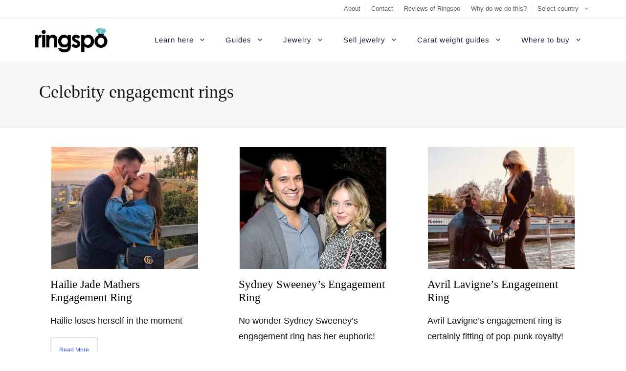

--- FILE ---
content_type: text/html; charset=UTF-8
request_url: https://www.ringspo.com/celebrity-engagement-rings/
body_size: 35755
content:
<!DOCTYPE html>
<html lang="en-US">
<head><meta charset="UTF-8"><script>if(navigator.userAgent.match(/MSIE|Internet Explorer/i)||navigator.userAgent.match(/Trident\/7\..*?rv:11/i)){var href=document.location.href;if(!href.match(/[?&]nowprocket/)){if(href.indexOf("?")==-1){if(href.indexOf("#")==-1){document.location.href=href+"?nowprocket=1"}else{document.location.href=href.replace("#","?nowprocket=1#")}}else{if(href.indexOf("#")==-1){document.location.href=href+"&nowprocket=1"}else{document.location.href=href.replace("#","&nowprocket=1#")}}}}</script><script>(()=>{class RocketLazyLoadScripts{constructor(){this.v="2.0.2",this.userEvents=["keydown","keyup","mousedown","mouseup","mousemove","mouseover","mouseenter","mouseout","mouseleave","touchmove","touchstart","touchend","touchcancel","wheel","click","dblclick","input","visibilitychange"],this.attributeEvents=["onblur","onclick","oncontextmenu","ondblclick","onfocus","onmousedown","onmouseenter","onmouseleave","onmousemove","onmouseout","onmouseover","onmouseup","onmousewheel","onscroll","onsubmit"]}async t(){this.i(),this.o(),/iP(ad|hone)/.test(navigator.userAgent)&&this.h(),this.u(),this.l(this),this.m(),this.k(this),this.p(this),this._(),await Promise.all([this.R(),this.L()]),this.lastBreath=Date.now(),this.S(this),this.P(),this.D(),this.O(),this.M(),await this.C(this.delayedScripts.normal),await this.C(this.delayedScripts.defer),await this.C(this.delayedScripts.async),this.T("domReady"),await this.F(),await this.j(),await this.I(),this.T("windowLoad"),await this.A(),window.dispatchEvent(new Event("rocket-allScriptsLoaded")),this.everythingLoaded=!0,this.lastTouchEnd&&await new Promise((t=>setTimeout(t,500-Date.now()+this.lastTouchEnd))),this.H(),this.T("all"),this.U(),this.W()}i(){this.CSPIssue=sessionStorage.getItem("rocketCSPIssue"),document.addEventListener("securitypolicyviolation",(t=>{this.CSPIssue||"script-src-elem"!==t.violatedDirective||"data"!==t.blockedURI||(this.CSPIssue=!0,sessionStorage.setItem("rocketCSPIssue",!0))}),{isRocket:!0})}o(){window.addEventListener("pageshow",(t=>{this.persisted=t.persisted,this.realWindowLoadedFired=!0}),{isRocket:!0}),window.addEventListener("pagehide",(()=>{this.onFirstUserAction=null}),{isRocket:!0})}h(){let t;function e(e){t=e}window.addEventListener("touchstart",e,{isRocket:!0}),window.addEventListener("touchend",(function i(o){Math.abs(o.changedTouches[0].pageX-t.changedTouches[0].pageX)<10&&Math.abs(o.changedTouches[0].pageY-t.changedTouches[0].pageY)<10&&o.timeStamp-t.timeStamp<200&&(o.target.dispatchEvent(new PointerEvent("click",{target:o.target,bubbles:!0,cancelable:!0})),event.preventDefault(),window.removeEventListener("touchstart",e,{isRocket:!0}),window.removeEventListener("touchend",i,{isRocket:!0}))}),{isRocket:!0})}q(t){this.userActionTriggered||("mousemove"!==t.type||this.firstMousemoveIgnored?"keyup"===t.type||"mouseover"===t.type||"mouseout"===t.type||(this.userActionTriggered=!0,this.onFirstUserAction&&this.onFirstUserAction()):this.firstMousemoveIgnored=!0),"click"===t.type&&t.preventDefault(),this.savedUserEvents.length>0&&(t.stopPropagation(),t.stopImmediatePropagation()),"touchstart"===this.lastEvent&&"touchend"===t.type&&(this.lastTouchEnd=Date.now()),"click"===t.type&&(this.lastTouchEnd=0),this.lastEvent=t.type,this.savedUserEvents.push(t)}u(){this.savedUserEvents=[],this.userEventHandler=this.q.bind(this),this.userEvents.forEach((t=>window.addEventListener(t,this.userEventHandler,{passive:!1,isRocket:!0})))}U(){this.userEvents.forEach((t=>window.removeEventListener(t,this.userEventHandler,{passive:!1,isRocket:!0}))),this.savedUserEvents.forEach((t=>{t.target.dispatchEvent(new window[t.constructor.name](t.type,t))}))}m(){this.eventsMutationObserver=new MutationObserver((t=>{const e="return false";for(const i of t){if("attributes"===i.type){const t=i.target.getAttribute(i.attributeName);t&&t!==e&&(i.target.setAttribute("data-rocket-"+i.attributeName,t),i.target.setAttribute(i.attributeName,e))}"childList"===i.type&&i.addedNodes.forEach((t=>{if(t.nodeType===Node.ELEMENT_NODE)for(const i of t.attributes)this.attributeEvents.includes(i.name)&&i.value&&""!==i.value&&(t.setAttribute("data-rocket-"+i.name,i.value),t.setAttribute(i.name,e))}))}})),this.eventsMutationObserver.observe(document,{subtree:!0,childList:!0,attributeFilter:this.attributeEvents})}H(){this.eventsMutationObserver.disconnect(),this.attributeEvents.forEach((t=>{document.querySelectorAll("[data-rocket-"+t+"]").forEach((e=>{e.setAttribute(t,e.getAttribute("data-rocket-"+t)),e.removeAttribute("data-rocket-"+t)}))}))}k(t){Object.defineProperty(HTMLElement.prototype,"onclick",{get(){return this.rocketonclick},set(e){this.rocketonclick=e,this.setAttribute(t.everythingLoaded?"onclick":"data-rocket-onclick","this.rocketonclick(event)")}})}S(t){function e(e,i){let o=e[i];e[i]=null,Object.defineProperty(e,i,{get:()=>o,set(s){t.everythingLoaded?o=s:e["rocket"+i]=o=s}})}e(document,"onreadystatechange"),e(window,"onload"),e(window,"onpageshow");try{Object.defineProperty(document,"readyState",{get:()=>t.rocketReadyState,set(e){t.rocketReadyState=e},configurable:!0}),document.readyState="loading"}catch(t){console.log("WPRocket DJE readyState conflict, bypassing")}}l(t){this.originalAddEventListener=EventTarget.prototype.addEventListener,this.originalRemoveEventListener=EventTarget.prototype.removeEventListener,this.savedEventListeners=[],EventTarget.prototype.addEventListener=function(e,i,o){o&&o.isRocket||!t.B(e,this)&&!t.userEvents.includes(e)||t.B(e,this)&&!t.userActionTriggered||e.startsWith("rocket-")?t.originalAddEventListener.call(this,e,i,o):t.savedEventListeners.push({target:this,remove:!1,type:e,func:i,options:o})},EventTarget.prototype.removeEventListener=function(e,i,o){o&&o.isRocket||!t.B(e,this)&&!t.userEvents.includes(e)||t.B(e,this)&&!t.userActionTriggered||e.startsWith("rocket-")?t.originalRemoveEventListener.call(this,e,i,o):t.savedEventListeners.push({target:this,remove:!0,type:e,func:i,options:o})}}T(t){"all"===t&&(EventTarget.prototype.addEventListener=this.originalAddEventListener,EventTarget.prototype.removeEventListener=this.originalRemoveEventListener),this.savedEventListeners=this.savedEventListeners.filter((e=>{let i=e.type,o=e.target||window;return"domReady"===t&&"DOMContentLoaded"!==i&&"readystatechange"!==i||("windowLoad"===t&&"load"!==i&&"readystatechange"!==i&&"pageshow"!==i||(this.B(i,o)&&(i="rocket-"+i),e.remove?o.removeEventListener(i,e.func,e.options):o.addEventListener(i,e.func,e.options),!1))}))}p(t){let e;function i(e){return t.everythingLoaded?e:e.split(" ").map((t=>"load"===t||t.startsWith("load.")?"rocket-jquery-load":t)).join(" ")}function o(o){function s(e){const s=o.fn[e];o.fn[e]=o.fn.init.prototype[e]=function(){return this[0]===window&&t.userActionTriggered&&("string"==typeof arguments[0]||arguments[0]instanceof String?arguments[0]=i(arguments[0]):"object"==typeof arguments[0]&&Object.keys(arguments[0]).forEach((t=>{const e=arguments[0][t];delete arguments[0][t],arguments[0][i(t)]=e}))),s.apply(this,arguments),this}}if(o&&o.fn&&!t.allJQueries.includes(o)){const e={DOMContentLoaded:[],"rocket-DOMContentLoaded":[]};for(const t in e)document.addEventListener(t,(()=>{e[t].forEach((t=>t()))}),{isRocket:!0});o.fn.ready=o.fn.init.prototype.ready=function(i){function s(){parseInt(o.fn.jquery)>2?setTimeout((()=>i.bind(document)(o))):i.bind(document)(o)}return t.realDomReadyFired?!t.userActionTriggered||t.fauxDomReadyFired?s():e["rocket-DOMContentLoaded"].push(s):e.DOMContentLoaded.push(s),o([])},s("on"),s("one"),s("off"),t.allJQueries.push(o)}e=o}t.allJQueries=[],o(window.jQuery),Object.defineProperty(window,"jQuery",{get:()=>e,set(t){o(t)}})}P(){const t=new Map;document.write=document.writeln=function(e){const i=document.currentScript,o=document.createRange(),s=i.parentElement;let n=t.get(i);void 0===n&&(n=i.nextSibling,t.set(i,n));const a=document.createDocumentFragment();o.setStart(a,0),a.appendChild(o.createContextualFragment(e)),s.insertBefore(a,n)}}async R(){return new Promise((t=>{this.userActionTriggered?t():this.onFirstUserAction=t}))}async L(){return new Promise((t=>{document.addEventListener("DOMContentLoaded",(()=>{this.realDomReadyFired=!0,t()}),{isRocket:!0})}))}async I(){return this.realWindowLoadedFired?Promise.resolve():new Promise((t=>{window.addEventListener("load",t,{isRocket:!0})}))}M(){this.pendingScripts=[];this.scriptsMutationObserver=new MutationObserver((t=>{for(const e of t)e.addedNodes.forEach((t=>{"SCRIPT"!==t.tagName||t.noModule||t.isWPRocket||this.pendingScripts.push({script:t,promise:new Promise((e=>{const i=()=>{const i=this.pendingScripts.findIndex((e=>e.script===t));i>=0&&this.pendingScripts.splice(i,1),e()};t.addEventListener("load",i,{isRocket:!0}),t.addEventListener("error",i,{isRocket:!0}),setTimeout(i,1e3)}))})}))})),this.scriptsMutationObserver.observe(document,{childList:!0,subtree:!0})}async j(){await this.J(),this.pendingScripts.length?(await this.pendingScripts[0].promise,await this.j()):this.scriptsMutationObserver.disconnect()}D(){this.delayedScripts={normal:[],async:[],defer:[]},document.querySelectorAll("script[type$=rocketlazyloadscript]").forEach((t=>{t.hasAttribute("data-rocket-src")?t.hasAttribute("async")&&!1!==t.async?this.delayedScripts.async.push(t):t.hasAttribute("defer")&&!1!==t.defer||"module"===t.getAttribute("data-rocket-type")?this.delayedScripts.defer.push(t):this.delayedScripts.normal.push(t):this.delayedScripts.normal.push(t)}))}async _(){await this.L();let t=[];document.querySelectorAll("script[type$=rocketlazyloadscript][data-rocket-src]").forEach((e=>{let i=e.getAttribute("data-rocket-src");if(i&&!i.startsWith("data:")){i.startsWith("//")&&(i=location.protocol+i);try{const o=new URL(i).origin;o!==location.origin&&t.push({src:o,crossOrigin:e.crossOrigin||"module"===e.getAttribute("data-rocket-type")})}catch(t){}}})),t=[...new Map(t.map((t=>[JSON.stringify(t),t]))).values()],this.N(t,"preconnect")}async $(t){if(await this.G(),!0!==t.noModule||!("noModule"in HTMLScriptElement.prototype))return new Promise((e=>{let i;function o(){(i||t).setAttribute("data-rocket-status","executed"),e()}try{if(navigator.userAgent.includes("Firefox/")||""===navigator.vendor||this.CSPIssue)i=document.createElement("script"),[...t.attributes].forEach((t=>{let e=t.nodeName;"type"!==e&&("data-rocket-type"===e&&(e="type"),"data-rocket-src"===e&&(e="src"),i.setAttribute(e,t.nodeValue))})),t.text&&(i.text=t.text),t.nonce&&(i.nonce=t.nonce),i.hasAttribute("src")?(i.addEventListener("load",o,{isRocket:!0}),i.addEventListener("error",(()=>{i.setAttribute("data-rocket-status","failed-network"),e()}),{isRocket:!0}),setTimeout((()=>{i.isConnected||e()}),1)):(i.text=t.text,o()),i.isWPRocket=!0,t.parentNode.replaceChild(i,t);else{const i=t.getAttribute("data-rocket-type"),s=t.getAttribute("data-rocket-src");i?(t.type=i,t.removeAttribute("data-rocket-type")):t.removeAttribute("type"),t.addEventListener("load",o,{isRocket:!0}),t.addEventListener("error",(i=>{this.CSPIssue&&i.target.src.startsWith("data:")?(console.log("WPRocket: CSP fallback activated"),t.removeAttribute("src"),this.$(t).then(e)):(t.setAttribute("data-rocket-status","failed-network"),e())}),{isRocket:!0}),s?(t.fetchPriority="high",t.removeAttribute("data-rocket-src"),t.src=s):t.src="data:text/javascript;base64,"+window.btoa(unescape(encodeURIComponent(t.text)))}}catch(i){t.setAttribute("data-rocket-status","failed-transform"),e()}}));t.setAttribute("data-rocket-status","skipped")}async C(t){const e=t.shift();return e?(e.isConnected&&await this.$(e),this.C(t)):Promise.resolve()}O(){this.N([...this.delayedScripts.normal,...this.delayedScripts.defer,...this.delayedScripts.async],"preload")}N(t,e){this.trash=this.trash||[];let i=!0;var o=document.createDocumentFragment();t.forEach((t=>{const s=t.getAttribute&&t.getAttribute("data-rocket-src")||t.src;if(s&&!s.startsWith("data:")){const n=document.createElement("link");n.href=s,n.rel=e,"preconnect"!==e&&(n.as="script",n.fetchPriority=i?"high":"low"),t.getAttribute&&"module"===t.getAttribute("data-rocket-type")&&(n.crossOrigin=!0),t.crossOrigin&&(n.crossOrigin=t.crossOrigin),t.integrity&&(n.integrity=t.integrity),t.nonce&&(n.nonce=t.nonce),o.appendChild(n),this.trash.push(n),i=!1}})),document.head.appendChild(o)}W(){this.trash.forEach((t=>t.remove()))}async F(){try{document.readyState="interactive"}catch(t){}this.fauxDomReadyFired=!0;try{await this.G(),document.dispatchEvent(new Event("rocket-readystatechange")),await this.G(),document.rocketonreadystatechange&&document.rocketonreadystatechange(),await this.G(),document.dispatchEvent(new Event("rocket-DOMContentLoaded")),await this.G(),window.dispatchEvent(new Event("rocket-DOMContentLoaded"))}catch(t){console.error(t)}}async A(){try{document.readyState="complete"}catch(t){}try{await this.G(),document.dispatchEvent(new Event("rocket-readystatechange")),await this.G(),document.rocketonreadystatechange&&document.rocketonreadystatechange(),await this.G(),window.dispatchEvent(new Event("rocket-load")),await this.G(),window.rocketonload&&window.rocketonload(),await this.G(),this.allJQueries.forEach((t=>t(window).trigger("rocket-jquery-load"))),await this.G();const t=new Event("rocket-pageshow");t.persisted=this.persisted,window.dispatchEvent(t),await this.G(),window.rocketonpageshow&&window.rocketonpageshow({persisted:this.persisted})}catch(t){console.error(t)}}async G(){Date.now()-this.lastBreath>45&&(await this.J(),this.lastBreath=Date.now())}async J(){return document.hidden?new Promise((t=>setTimeout(t))):new Promise((t=>requestAnimationFrame(t)))}B(t,e){return e===document&&"readystatechange"===t||(e===document&&"DOMContentLoaded"===t||(e===window&&"DOMContentLoaded"===t||(e===window&&"load"===t||e===window&&"pageshow"===t)))}static run(){(new RocketLazyLoadScripts).t()}}RocketLazyLoadScripts.run()})();</script>
	
	<title>Celebrity engagement rings - Ringspo</title>
<meta name="viewport" content="width=device-width, initial-scale=1"><meta name="dc.title" content="Celebrity engagement rings - Ringspo">
<meta name="dc.description" content="Celebrity engagement rings">
<meta name="dc.relation" content="https://www.ringspo.com/celebrity-engagement-rings/">
<meta name="dc.source" content="https://www.ringspo.com/">
<meta name="dc.language" content="en_US">
<meta name="description" content="Celebrity engagement rings">
<meta name="robots" content="index, follow, max-snippet:-1, max-image-preview:large, max-video-preview:-1">
<link rel="canonical" href="https://www.ringspo.com/celebrity-engagement-rings/">
<meta property="og:url" content="https://www.ringspo.com/celebrity-engagement-rings/">
<meta property="og:site_name" content="Ringspo">
<meta property="og:locale" content="en_US">
<meta property="og:type" content="article">
<meta property="og:title" content="Celebrity engagement rings - Ringspo">
<meta property="og:description" content="Celebrity engagement rings">
<meta property="og:image" content="https://www.ringspo.com/wp-content/uploads/2020/04/cropped-Ringspo-favicon-2.png">
<meta property="og:image:secure_url" content="https://www.ringspo.com/wp-content/uploads/2020/04/cropped-Ringspo-favicon-2.png">
<meta property="og:image:width" content="512">
<meta property="og:image:height" content="512">
<meta name="twitter:card" content="summary">
<meta name="twitter:creator" content="@howtobuyaring">
<meta name="twitter:title" content="Celebrity engagement rings - Ringspo">
<meta name="twitter:description" content="Celebrity engagement rings">
<link rel='dns-prefetch' href='//cdnjs.cloudflare.com' />
<link rel='dns-prefetch' href='//www.googletagmanager.com' />

<link rel="alternate" type="application/rss+xml" title="Ringspo &raquo; Feed" href="https://www.ringspo.com/feed/" />
<link rel="alternate" type="application/rss+xml" title="Ringspo &raquo; Comments Feed" href="https://www.ringspo.com/comments/feed/" />
		<link rel="alternate" type="application/rss+xml" title="Ringspo &raquo; Celebrity engagement rings Comments Feed" href="https://www.ringspo.com/celebrity-engagement-rings/feed/" />
<style>
img.wp-smiley,
img.emoji {
	display: inline !important;
	border: none !important;
	box-shadow: none !important;
	height: 1em !important;
	width: 1em !important;
	margin: 0 0.07em !important;
	vertical-align: -0.1em !important;
	background: none !important;
	padding: 0 !important;
}
</style>
	<link rel='stylesheet' id='wp-block-library-css' href='https://www.ringspo.com/wp-includes/css/dist/block-library/style.min.css?ver=c17ac0f474e85bbc9939ab7bf1abda88' media='all' />
<style id='wpseopress-local-business-style-inline-css'>
span.wp-block-wpseopress-local-business-field{margin-right:8px}

</style>
<style id='wpseopress-table-of-contents-style-inline-css'>
.wp-block-wpseopress-table-of-contents li.active>a{font-weight:bold}

</style>
<link rel='stylesheet' id='wp-components-css' href='https://www.ringspo.com/wp-includes/css/dist/components/style.min.css?ver=c17ac0f474e85bbc9939ab7bf1abda88' media='all' />
<link rel='stylesheet' id='wp-block-editor-css' href='https://www.ringspo.com/wp-includes/css/dist/block-editor/style.min.css?ver=c17ac0f474e85bbc9939ab7bf1abda88' media='all' />
<link rel='stylesheet' id='wp-nux-css' href='https://www.ringspo.com/wp-includes/css/dist/nux/style.min.css?ver=c17ac0f474e85bbc9939ab7bf1abda88' media='all' />
<link rel='stylesheet' id='wp-reusable-blocks-css' href='https://www.ringspo.com/wp-includes/css/dist/reusable-blocks/style.min.css?ver=c17ac0f474e85bbc9939ab7bf1abda88' media='all' />
<link rel='stylesheet' id='wp-editor-css' href='https://www.ringspo.com/wp-includes/css/dist/editor/style.min.css?ver=c17ac0f474e85bbc9939ab7bf1abda88' media='all' />
<link rel='stylesheet' id='gumroad_block-cgb-style-css-css' href='https://www.ringspo.com/wp-content/plugins/gumroad/dist/blocks.style.build.css?ver=c17ac0f474e85bbc9939ab7bf1abda88' media='all' />
<link rel='stylesheet' id='classic-theme-styles-css' href='https://www.ringspo.com/wp-includes/css/classic-themes.min.css?ver=c17ac0f474e85bbc9939ab7bf1abda88' media='all' />
<style id='global-styles-inline-css'>
body{--wp--preset--color--black: #000000;--wp--preset--color--cyan-bluish-gray: #abb8c3;--wp--preset--color--white: #ffffff;--wp--preset--color--pale-pink: #f78da7;--wp--preset--color--vivid-red: #cf2e2e;--wp--preset--color--luminous-vivid-orange: #ff6900;--wp--preset--color--luminous-vivid-amber: #fcb900;--wp--preset--color--light-green-cyan: #7bdcb5;--wp--preset--color--vivid-green-cyan: #00d084;--wp--preset--color--pale-cyan-blue: #8ed1fc;--wp--preset--color--vivid-cyan-blue: #0693e3;--wp--preset--color--vivid-purple: #9b51e0;--wp--preset--color--contrast: var(--contrast);--wp--preset--color--contrast-2: var(--contrast-2);--wp--preset--color--contrast-3: var(--contrast-3);--wp--preset--color--base: var(--base);--wp--preset--color--base-2: var(--base-2);--wp--preset--color--base-3: var(--base-3);--wp--preset--color--accent: var(--accent);--wp--preset--gradient--vivid-cyan-blue-to-vivid-purple: linear-gradient(135deg,rgba(6,147,227,1) 0%,rgb(155,81,224) 100%);--wp--preset--gradient--light-green-cyan-to-vivid-green-cyan: linear-gradient(135deg,rgb(122,220,180) 0%,rgb(0,208,130) 100%);--wp--preset--gradient--luminous-vivid-amber-to-luminous-vivid-orange: linear-gradient(135deg,rgba(252,185,0,1) 0%,rgba(255,105,0,1) 100%);--wp--preset--gradient--luminous-vivid-orange-to-vivid-red: linear-gradient(135deg,rgba(255,105,0,1) 0%,rgb(207,46,46) 100%);--wp--preset--gradient--very-light-gray-to-cyan-bluish-gray: linear-gradient(135deg,rgb(238,238,238) 0%,rgb(169,184,195) 100%);--wp--preset--gradient--cool-to-warm-spectrum: linear-gradient(135deg,rgb(74,234,220) 0%,rgb(151,120,209) 20%,rgb(207,42,186) 40%,rgb(238,44,130) 60%,rgb(251,105,98) 80%,rgb(254,248,76) 100%);--wp--preset--gradient--blush-light-purple: linear-gradient(135deg,rgb(255,206,236) 0%,rgb(152,150,240) 100%);--wp--preset--gradient--blush-bordeaux: linear-gradient(135deg,rgb(254,205,165) 0%,rgb(254,45,45) 50%,rgb(107,0,62) 100%);--wp--preset--gradient--luminous-dusk: linear-gradient(135deg,rgb(255,203,112) 0%,rgb(199,81,192) 50%,rgb(65,88,208) 100%);--wp--preset--gradient--pale-ocean: linear-gradient(135deg,rgb(255,245,203) 0%,rgb(182,227,212) 50%,rgb(51,167,181) 100%);--wp--preset--gradient--electric-grass: linear-gradient(135deg,rgb(202,248,128) 0%,rgb(113,206,126) 100%);--wp--preset--gradient--midnight: linear-gradient(135deg,rgb(2,3,129) 0%,rgb(40,116,252) 100%);--wp--preset--duotone--dark-grayscale: url('#wp-duotone-dark-grayscale');--wp--preset--duotone--grayscale: url('#wp-duotone-grayscale');--wp--preset--duotone--purple-yellow: url('#wp-duotone-purple-yellow');--wp--preset--duotone--blue-red: url('#wp-duotone-blue-red');--wp--preset--duotone--midnight: url('#wp-duotone-midnight');--wp--preset--duotone--magenta-yellow: url('#wp-duotone-magenta-yellow');--wp--preset--duotone--purple-green: url('#wp-duotone-purple-green');--wp--preset--duotone--blue-orange: url('#wp-duotone-blue-orange');--wp--preset--font-size--small: 13px;--wp--preset--font-size--medium: 20px;--wp--preset--font-size--large: 36px;--wp--preset--font-size--x-large: 42px;--wp--preset--spacing--20: 0.44rem;--wp--preset--spacing--30: 0.67rem;--wp--preset--spacing--40: 1rem;--wp--preset--spacing--50: 1.5rem;--wp--preset--spacing--60: 2.25rem;--wp--preset--spacing--70: 3.38rem;--wp--preset--spacing--80: 5.06rem;--wp--preset--shadow--natural: 6px 6px 9px rgba(0, 0, 0, 0.2);--wp--preset--shadow--deep: 12px 12px 50px rgba(0, 0, 0, 0.4);--wp--preset--shadow--sharp: 6px 6px 0px rgba(0, 0, 0, 0.2);--wp--preset--shadow--outlined: 6px 6px 0px -3px rgba(255, 255, 255, 1), 6px 6px rgba(0, 0, 0, 1);--wp--preset--shadow--crisp: 6px 6px 0px rgba(0, 0, 0, 1);}:where(.is-layout-flex){gap: 0.5em;}body .is-layout-flow > .alignleft{float: left;margin-inline-start: 0;margin-inline-end: 2em;}body .is-layout-flow > .alignright{float: right;margin-inline-start: 2em;margin-inline-end: 0;}body .is-layout-flow > .aligncenter{margin-left: auto !important;margin-right: auto !important;}body .is-layout-constrained > .alignleft{float: left;margin-inline-start: 0;margin-inline-end: 2em;}body .is-layout-constrained > .alignright{float: right;margin-inline-start: 2em;margin-inline-end: 0;}body .is-layout-constrained > .aligncenter{margin-left: auto !important;margin-right: auto !important;}body .is-layout-constrained > :where(:not(.alignleft):not(.alignright):not(.alignfull)){max-width: var(--wp--style--global--content-size);margin-left: auto !important;margin-right: auto !important;}body .is-layout-constrained > .alignwide{max-width: var(--wp--style--global--wide-size);}body .is-layout-flex{display: flex;}body .is-layout-flex{flex-wrap: wrap;align-items: center;}body .is-layout-flex > *{margin: 0;}:where(.wp-block-columns.is-layout-flex){gap: 2em;}.has-black-color{color: var(--wp--preset--color--black) !important;}.has-cyan-bluish-gray-color{color: var(--wp--preset--color--cyan-bluish-gray) !important;}.has-white-color{color: var(--wp--preset--color--white) !important;}.has-pale-pink-color{color: var(--wp--preset--color--pale-pink) !important;}.has-vivid-red-color{color: var(--wp--preset--color--vivid-red) !important;}.has-luminous-vivid-orange-color{color: var(--wp--preset--color--luminous-vivid-orange) !important;}.has-luminous-vivid-amber-color{color: var(--wp--preset--color--luminous-vivid-amber) !important;}.has-light-green-cyan-color{color: var(--wp--preset--color--light-green-cyan) !important;}.has-vivid-green-cyan-color{color: var(--wp--preset--color--vivid-green-cyan) !important;}.has-pale-cyan-blue-color{color: var(--wp--preset--color--pale-cyan-blue) !important;}.has-vivid-cyan-blue-color{color: var(--wp--preset--color--vivid-cyan-blue) !important;}.has-vivid-purple-color{color: var(--wp--preset--color--vivid-purple) !important;}.has-black-background-color{background-color: var(--wp--preset--color--black) !important;}.has-cyan-bluish-gray-background-color{background-color: var(--wp--preset--color--cyan-bluish-gray) !important;}.has-white-background-color{background-color: var(--wp--preset--color--white) !important;}.has-pale-pink-background-color{background-color: var(--wp--preset--color--pale-pink) !important;}.has-vivid-red-background-color{background-color: var(--wp--preset--color--vivid-red) !important;}.has-luminous-vivid-orange-background-color{background-color: var(--wp--preset--color--luminous-vivid-orange) !important;}.has-luminous-vivid-amber-background-color{background-color: var(--wp--preset--color--luminous-vivid-amber) !important;}.has-light-green-cyan-background-color{background-color: var(--wp--preset--color--light-green-cyan) !important;}.has-vivid-green-cyan-background-color{background-color: var(--wp--preset--color--vivid-green-cyan) !important;}.has-pale-cyan-blue-background-color{background-color: var(--wp--preset--color--pale-cyan-blue) !important;}.has-vivid-cyan-blue-background-color{background-color: var(--wp--preset--color--vivid-cyan-blue) !important;}.has-vivid-purple-background-color{background-color: var(--wp--preset--color--vivid-purple) !important;}.has-black-border-color{border-color: var(--wp--preset--color--black) !important;}.has-cyan-bluish-gray-border-color{border-color: var(--wp--preset--color--cyan-bluish-gray) !important;}.has-white-border-color{border-color: var(--wp--preset--color--white) !important;}.has-pale-pink-border-color{border-color: var(--wp--preset--color--pale-pink) !important;}.has-vivid-red-border-color{border-color: var(--wp--preset--color--vivid-red) !important;}.has-luminous-vivid-orange-border-color{border-color: var(--wp--preset--color--luminous-vivid-orange) !important;}.has-luminous-vivid-amber-border-color{border-color: var(--wp--preset--color--luminous-vivid-amber) !important;}.has-light-green-cyan-border-color{border-color: var(--wp--preset--color--light-green-cyan) !important;}.has-vivid-green-cyan-border-color{border-color: var(--wp--preset--color--vivid-green-cyan) !important;}.has-pale-cyan-blue-border-color{border-color: var(--wp--preset--color--pale-cyan-blue) !important;}.has-vivid-cyan-blue-border-color{border-color: var(--wp--preset--color--vivid-cyan-blue) !important;}.has-vivid-purple-border-color{border-color: var(--wp--preset--color--vivid-purple) !important;}.has-vivid-cyan-blue-to-vivid-purple-gradient-background{background: var(--wp--preset--gradient--vivid-cyan-blue-to-vivid-purple) !important;}.has-light-green-cyan-to-vivid-green-cyan-gradient-background{background: var(--wp--preset--gradient--light-green-cyan-to-vivid-green-cyan) !important;}.has-luminous-vivid-amber-to-luminous-vivid-orange-gradient-background{background: var(--wp--preset--gradient--luminous-vivid-amber-to-luminous-vivid-orange) !important;}.has-luminous-vivid-orange-to-vivid-red-gradient-background{background: var(--wp--preset--gradient--luminous-vivid-orange-to-vivid-red) !important;}.has-very-light-gray-to-cyan-bluish-gray-gradient-background{background: var(--wp--preset--gradient--very-light-gray-to-cyan-bluish-gray) !important;}.has-cool-to-warm-spectrum-gradient-background{background: var(--wp--preset--gradient--cool-to-warm-spectrum) !important;}.has-blush-light-purple-gradient-background{background: var(--wp--preset--gradient--blush-light-purple) !important;}.has-blush-bordeaux-gradient-background{background: var(--wp--preset--gradient--blush-bordeaux) !important;}.has-luminous-dusk-gradient-background{background: var(--wp--preset--gradient--luminous-dusk) !important;}.has-pale-ocean-gradient-background{background: var(--wp--preset--gradient--pale-ocean) !important;}.has-electric-grass-gradient-background{background: var(--wp--preset--gradient--electric-grass) !important;}.has-midnight-gradient-background{background: var(--wp--preset--gradient--midnight) !important;}.has-small-font-size{font-size: var(--wp--preset--font-size--small) !important;}.has-medium-font-size{font-size: var(--wp--preset--font-size--medium) !important;}.has-large-font-size{font-size: var(--wp--preset--font-size--large) !important;}.has-x-large-font-size{font-size: var(--wp--preset--font-size--x-large) !important;}
.wp-block-navigation a:where(:not(.wp-element-button)){color: inherit;}
:where(.wp-block-columns.is-layout-flex){gap: 2em;}
.wp-block-pullquote{font-size: 1.5em;line-height: 1.6;}
</style>
<link rel='stylesheet' id='pb-accordion-blocks-style-css' href='https://www.ringspo.com/wp-content/plugins/accordion-blocks/build/index.css?ver=1.5.0' media='all' />
<link rel='stylesheet' id='wp-show-posts-css' href='https://www.ringspo.com/wp-content/plugins/wp-show-posts/css/wp-show-posts-min.css?ver=1.1.6' media='all' />
<link rel='stylesheet' id='wpsisac-pro-public-style-css' href='https://www.ringspo.com/wp-content/plugins/wp-slick-slider-and-image-carousel-pro/assets/css/wpsisac-pro-public.min.css?ver=1.5.3' media='all' />
<link rel='stylesheet' id='wpos-slick-style-css' href='https://www.ringspo.com/wp-content/plugins/wp-slick-slider-and-image-carousel-pro/assets/css/slick.css?ver=1.5.3' media='all' />
<link rel='stylesheet' id='affiliatable_swiper_css-css' href='https://cdnjs.cloudflare.com/ajax/libs/Swiper/8.4.5/swiper-bundle.min.css?ver=c17ac0f474e85bbc9939ab7bf1abda88' media='all' />
<link rel='stylesheet' id='affiliatable_css-css' href='https://www.ringspo.com/wp-content/plugins/affiliatable-plugin/css/styles.css?ver=c17ac0f474e85bbc9939ab7bf1abda88' media='all' />
<link rel='stylesheet' id='lasso-live-css' href='https://www.ringspo.com/wp-content/plugins/lasso/admin/assets/css/lasso-live.min.css?ver=1765236380' media='all' />
<link rel='stylesheet' id='lasso-table-frontend-css' href='https://www.ringspo.com/wp-content/plugins/lasso/admin/assets/css/lasso-table-frontend.min.css?ver=1765236380' media='all' />
<link rel='stylesheet' id='woocommerce-layout-css' href='https://www.ringspo.com/wp-content/plugins/woocommerce/assets/css/woocommerce-layout.css?ver=8.2.4' media='all' />
<link rel='stylesheet' id='woocommerce-smallscreen-css' href='https://www.ringspo.com/wp-content/plugins/woocommerce/assets/css/woocommerce-smallscreen.css?ver=8.2.4' media='only screen and (max-width: 768px)' />
<link rel='stylesheet' id='woocommerce-general-css' href='https://www.ringspo.com/wp-content/plugins/woocommerce/assets/css/woocommerce.css?ver=8.2.4' media='all' />
<style id='woocommerce-inline-inline-css'>
.woocommerce form .form-row .required { visibility: visible; }
</style>
<link rel='stylesheet' id='dashicons-css' href='https://www.ringspo.com/wp-includes/css/dashicons.min.css?ver=c17ac0f474e85bbc9939ab7bf1abda88' media='all' />
<link rel='stylesheet' id='generate-widget-areas-css' href='https://www.ringspo.com/wp-content/themes/generatepress/assets/css/components/widget-areas.min.css?ver=3.5.1' media='all' />
<link rel='stylesheet' id='generate-style-css' href='https://www.ringspo.com/wp-content/themes/generatepress/assets/css/main.min.css?ver=3.5.1' media='all' />
<style id='generate-style-inline-css'>
.is-right-sidebar{width:25%;}.is-left-sidebar{width:30%;}.site-content .content-area{width:100%;}@media (max-width: 992px){.main-navigation .menu-toggle,.sidebar-nav-mobile:not(#sticky-placeholder){display:block;}.main-navigation ul,.gen-sidebar-nav,.main-navigation:not(.slideout-navigation):not(.toggled) .main-nav > ul,.has-inline-mobile-toggle #site-navigation .inside-navigation > *:not(.navigation-search):not(.main-nav){display:none;}.nav-align-right .inside-navigation,.nav-align-center .inside-navigation{justify-content:space-between;}.has-inline-mobile-toggle .mobile-menu-control-wrapper{display:flex;flex-wrap:wrap;}.has-inline-mobile-toggle .inside-header{flex-direction:row;text-align:left;flex-wrap:wrap;}.has-inline-mobile-toggle .header-widget,.has-inline-mobile-toggle #site-navigation{flex-basis:100%;}.nav-float-left .has-inline-mobile-toggle #site-navigation{order:10;}}
.dynamic-author-image-rounded{border-radius:100%;}.dynamic-featured-image, .dynamic-author-image{vertical-align:middle;}.one-container.blog .dynamic-content-template:not(:last-child), .one-container.archive .dynamic-content-template:not(:last-child){padding-bottom:0px;}.dynamic-entry-excerpt > p:last-child{margin-bottom:0px;}
</style>
<link rel='stylesheet' id='fontawesome-css' href='https://www.ringspo.com/wp-content/plugins/wp-review-pro/public/css/font-awesome.min.css?ver=4.7.0-modified' media='all' />
<link rel='stylesheet' id='wp_review-style-css' href='https://www.ringspo.com/wp-content/plugins/wp-review-pro/public/css/wp-review.css?ver=3.4.11' media='all' />
<link rel='stylesheet' id='generatepress-dynamic-css' href='https://www.ringspo.com/wp-content/uploads/generatepress/style.min.css?ver=1735343491' media='all' />
<link rel='stylesheet' id='generateblocks-css' href='https://www.ringspo.com/wp-content/uploads/generateblocks/style-39198.css?ver=1718886474' media='all' />
<link rel='stylesheet' id='generate-secondary-nav-css' href='https://www.ringspo.com/wp-content/plugins/gp-premium/secondary-nav/functions/css/main.min.css?ver=2.3.1' media='all' />
<style id='generate-secondary-nav-inline-css'>
.secondary-navigation{background-color:#636363;}.secondary-nav-below-header .secondary-navigation .inside-navigation.grid-container, .secondary-nav-above-header .secondary-navigation .inside-navigation.grid-container{padding:0px 10px 0px 10px;}.secondary-navigation .top-bar{color:#ffffff;line-height:40px;font-family:Helvetica;font-weight:normal;text-transform:none;font-size:13px;}.secondary-navigation .top-bar a{color:#ffffff;}.secondary-navigation .top-bar a:hover, .secondary-navigation .top-bar a:focus{color:#303030;}.secondary-navigation .main-nav ul li a,.secondary-navigation .menu-toggle,.secondary-menu-bar-items .menu-bar-item > a{color:#ffffff;font-family:Helvetica;}.secondary-navigation .secondary-menu-bar-items{color:#ffffff;}button.secondary-menu-toggle:hover,button.secondary-menu-toggle:focus{color:#ffffff;}.widget-area .secondary-navigation{margin-bottom:40px;}.secondary-navigation ul ul{background-color:#303030;top:auto;}.secondary-navigation .main-nav ul ul li a{color:#ffffff;}.secondary-navigation .main-nav ul li:not([class*="current-menu-"]):hover > a, .secondary-navigation .main-nav ul li:not([class*="current-menu-"]):focus > a, .secondary-navigation .main-nav ul li.sfHover:not([class*="current-menu-"]) > a, .secondary-menu-bar-items .menu-bar-item:hover > a{color:#ffffff;background-color:#303030;}.secondary-navigation .main-nav ul ul li:not([class*="current-menu-"]):hover > a,.secondary-navigation .main-nav ul ul li:not([class*="current-menu-"]):focus > a,.secondary-navigation .main-nav ul ul li.sfHover:not([class*="current-menu-"]) > a{color:#ffffff;background-color:#474747;}.secondary-navigation .main-nav ul li[class*="current-menu-"] > a{color:#222222;background-color:#ffffff;}.secondary-navigation .main-nav ul ul li[class*="current-menu-"] > a{color:#ffffff;background-color:#474747;}.secondary-navigation.toggled .dropdown-menu-toggle:before{display:none;}@media (max-width: 992px) {.secondary-menu-bar-items .menu-bar-item:hover > a{background: none;color: #ffffff;}}
</style>
<link rel='stylesheet' id='generate-secondary-nav-mobile-css' href='https://www.ringspo.com/wp-content/plugins/gp-premium/secondary-nav/functions/css/main-mobile.min.css?ver=2.3.1' media='all' />
<link rel='stylesheet' id='generate-offside-css' href='https://www.ringspo.com/wp-content/plugins/gp-premium/menu-plus/functions/css/offside.min.css?ver=2.3.1' media='all' />
<style id='generate-offside-inline-css'>
:root{--gp-slideout-width:265px;}.slideout-navigation.main-navigation{background-color:rgba(27,27,66,0.96);}.slideout-navigation.main-navigation .main-nav ul li a{color:#ffffff;font-weight:600;text-transform:none;font-size:20px;}.slideout-navigation.main-navigation ul ul{background-color:rgba(0,0,0,0);}.slideout-navigation.main-navigation .main-nav ul ul li a{color:#ffffff;}.slideout-navigation.main-navigation.do-overlay .main-nav ul ul li a{font-size:1em;font-size:19px;}@media (max-width:768px){.slideout-navigation.main-navigation .main-nav ul li a{font-size:20px;}.slideout-navigation.main-navigation .main-nav ul ul li a{font-size:19px;}}.slideout-navigation.main-navigation .main-nav ul li:not([class*="current-menu-"]):hover > a, .slideout-navigation.main-navigation .main-nav ul li:not([class*="current-menu-"]):focus > a, .slideout-navigation.main-navigation .main-nav ul li.sfHover:not([class*="current-menu-"]) > a{color:#f2f5fa;}.slideout-navigation.main-navigation .main-nav ul ul li:not([class*="current-menu-"]):hover > a, .slideout-navigation.main-navigation .main-nav ul ul li:not([class*="current-menu-"]):focus > a, .slideout-navigation.main-navigation .main-nav ul ul li.sfHover:not([class*="current-menu-"]) > a{background-color:rgba(0,0,0,0);}.slideout-navigation.main-navigation .main-nav ul li[class*="current-menu-"] > a{color:#ffffff;}.slideout-navigation.main-navigation .main-nav ul ul li[class*="current-menu-"] > a{background-color:rgba(0,0,0,0);}.slideout-navigation, .slideout-navigation a{color:#ffffff;}.slideout-navigation button.slideout-exit{color:#ffffff;padding-left:20px;padding-right:20px;}.slide-opened nav.toggled .menu-toggle:before{display:none;}@media (max-width: 992px){.menu-bar-item.slideout-toggle{display:none;}}
</style>
<link rel='stylesheet' id='generate-woocommerce-css' href='https://www.ringspo.com/wp-content/plugins/gp-premium/woocommerce/functions/css/woocommerce.min.css?ver=2.3.1' media='all' />
<style id='generate-woocommerce-inline-css'>
.woocommerce ul.products li.product .woocommerce-LoopProduct-link h2, .woocommerce ul.products li.product .woocommerce-loop-category__title{font-weight:normal;text-transform:none;font-size:20px;}.woocommerce .up-sells ul.products li.product .woocommerce-LoopProduct-link h2, .woocommerce .cross-sells ul.products li.product .woocommerce-LoopProduct-link h2, .woocommerce .related ul.products li.product .woocommerce-LoopProduct-link h2{font-size:20px;}.woocommerce #respond input#submit, .woocommerce a.button, .woocommerce button.button, .woocommerce input.button{color:#ffffff;background-color:#ffbf00;font-weight:400;text-transform:none;font-size:19px;}.woocommerce #respond input#submit:hover, .woocommerce a.button:hover, .woocommerce button.button:hover, .woocommerce input.button:hover{color:#ffffff;background-color:#e5a000;}.woocommerce #respond input#submit.alt, .woocommerce a.button.alt, .woocommerce button.button.alt, .woocommerce input.button.alt, .woocommerce #respond input#submit.alt.disabled, .woocommerce #respond input#submit.alt.disabled:hover, .woocommerce #respond input#submit.alt:disabled, .woocommerce #respond input#submit.alt:disabled:hover, .woocommerce #respond input#submit.alt:disabled[disabled], .woocommerce #respond input#submit.alt:disabled[disabled]:hover, .woocommerce a.button.alt.disabled, .woocommerce a.button.alt.disabled:hover, .woocommerce a.button.alt:disabled, .woocommerce a.button.alt:disabled:hover, .woocommerce a.button.alt:disabled[disabled], .woocommerce a.button.alt:disabled[disabled]:hover, .woocommerce button.button.alt.disabled, .woocommerce button.button.alt.disabled:hover, .woocommerce button.button.alt:disabled, .woocommerce button.button.alt:disabled:hover, .woocommerce button.button.alt:disabled[disabled], .woocommerce button.button.alt:disabled[disabled]:hover, .woocommerce input.button.alt.disabled, .woocommerce input.button.alt.disabled:hover, .woocommerce input.button.alt:disabled, .woocommerce input.button.alt:disabled:hover, .woocommerce input.button.alt:disabled[disabled], .woocommerce input.button.alt:disabled[disabled]:hover{color:#ffffff;background-color:#6cc8be;}.woocommerce #respond input#submit.alt:hover, .woocommerce a.button.alt:hover, .woocommerce button.button.alt:hover, .woocommerce input.button.alt:hover{color:#ffffff;background-color:#249a8d;}.woocommerce .star-rating span:before, .woocommerce p.stars:hover a::before{color:#ffa200;}.woocommerce span.onsale{background-color:#222222;color:#ffffff;}.woocommerce ul.products li.product .price, .woocommerce div.product p.price{color:#222222;}.woocommerce div.product .woocommerce-tabs ul.tabs li a{color:#222222;}.woocommerce div.product .woocommerce-tabs ul.tabs li a:hover, .woocommerce div.product .woocommerce-tabs ul.tabs li.active a{color:#1e73be;}.woocommerce-message{background-color:#0b9444;color:#ffffff;}div.woocommerce-message a.button, div.woocommerce-message a.button:focus, div.woocommerce-message a.button:hover, div.woocommerce-message a, div.woocommerce-message a:focus, div.woocommerce-message a:hover{color:#ffffff;}.woocommerce-info{background-color:#1e73be;color:#ffffff;}div.woocommerce-info a.button, div.woocommerce-info a.button:focus, div.woocommerce-info a.button:hover, div.woocommerce-info a, div.woocommerce-info a:focus, div.woocommerce-info a:hover{color:#ffffff;}.woocommerce-error{background-color:#e8626d;color:#ffffff;}div.woocommerce-error a.button, div.woocommerce-error a.button:focus, div.woocommerce-error a.button:hover, div.woocommerce-error a, div.woocommerce-error a:focus, div.woocommerce-error a:hover{color:#ffffff;}.woocommerce-product-details__short-description{color:#141414;}#wc-mini-cart{background-color:#ffffff;color:#000000;}#wc-mini-cart a:not(.button), #wc-mini-cart a.remove{color:#000000;}#wc-mini-cart .button{color:#ffffff;}#wc-mini-cart .button:hover, #wc-mini-cart .button:focus, #wc-mini-cart .button:active{color:#ffffff;}.woocommerce #content div.product div.images, .woocommerce div.product div.images, .woocommerce-page #content div.product div.images, .woocommerce-page div.product div.images{width:50%;}.woocommerce.widget_shopping_cart .woocommerce-mini-cart__buttons a{font-family:Helvetica;}.add-to-cart-panel{background-color:#ffffff;color:#000000;}.add-to-cart-panel a:not(.button){color:#000000;}.woocommerce .widget_price_filter .price_slider_wrapper .ui-widget-content{background-color:#dddddd;}.woocommerce .widget_price_filter .ui-slider .ui-slider-range, .woocommerce .widget_price_filter .ui-slider .ui-slider-handle{background-color:#666666;}.woocommerce-MyAccount-navigation li.is-active a:after, a.button.wc-forward:after{display:none;}#payment .payment_methods>.wc_payment_method>label:before{font-family:WooCommerce;content:"\e039";}#payment .payment_methods li.wc_payment_method>input[type=radio]:first-child:checked+label:before{content:"\e03c";}.woocommerce-ordering:after{font-family:WooCommerce;content:"\e00f";}.wc-columns-container .products, .woocommerce .related ul.products, .woocommerce .up-sells ul.products{grid-gap:50px;}@media (max-width: 1024px){.woocommerce .wc-columns-container.wc-tablet-columns-2 .products{-ms-grid-columns:(1fr)[2];grid-template-columns:repeat(2, 1fr);}.wc-related-upsell-tablet-columns-2 .related ul.products, .wc-related-upsell-tablet-columns-2 .up-sells ul.products{-ms-grid-columns:(1fr)[2];grid-template-columns:repeat(2, 1fr);}}@media (max-width:768px){.add-to-cart-panel .continue-shopping{background-color:#ffffff;}.woocommerce #content div.product div.images,.woocommerce div.product div.images,.woocommerce-page #content div.product div.images,.woocommerce-page div.product div.images{width:100%;}}@media (max-width: 992px){nav.toggled .main-nav li.wc-menu-item{display:none !important;}.mobile-bar-items.wc-mobile-cart-items{z-index:1;}}
</style>
<link rel='stylesheet' id='generate-woocommerce-mobile-css' href='https://www.ringspo.com/wp-content/plugins/gp-premium/woocommerce/functions/css/woocommerce-mobile.min.css?ver=2.3.1' media='(max-width:768px)' />
<link rel='stylesheet' id='sib-front-css-css' href='https://www.ringspo.com/wp-content/plugins/mailin/css/mailin-front.css?ver=c17ac0f474e85bbc9939ab7bf1abda88' media='all' />
<style id='rocket-lazyload-inline-css'>
.rll-youtube-player{position:relative;padding-bottom:56.23%;height:0;overflow:hidden;max-width:100%;}.rll-youtube-player:focus-within{outline: 2px solid currentColor;outline-offset: 5px;}.rll-youtube-player iframe{position:absolute;top:0;left:0;width:100%;height:100%;z-index:100;background:0 0}.rll-youtube-player img{bottom:0;display:block;left:0;margin:auto;max-width:100%;width:100%;position:absolute;right:0;top:0;border:none;height:auto;-webkit-transition:.4s all;-moz-transition:.4s all;transition:.4s all}.rll-youtube-player img:hover{-webkit-filter:brightness(75%)}.rll-youtube-player .play{height:100%;width:100%;left:0;top:0;position:absolute;background:url(https://www.ringspo.com/wp-content/plugins/wp-rocket/assets/img/youtube.png) no-repeat center;background-color: transparent !important;cursor:pointer;border:none;}.wp-embed-responsive .wp-has-aspect-ratio .rll-youtube-player{position:absolute;padding-bottom:0;width:100%;height:100%;top:0;bottom:0;left:0;right:0}
</style>
<script src='https://www.ringspo.com/wp-includes/js/jquery/jquery.min.js?ver=3.6.4' id='jquery-core-js' data-rocket-defer defer></script>
<script src='https://www.ringspo.com/wp-includes/js/jquery/jquery-migrate.min.js?ver=3.4.0' id='jquery-migrate-js' data-rocket-defer defer></script>

<!-- Google tag (gtag.js) snippet added by Site Kit -->
<!-- Google Analytics snippet added by Site Kit -->
<script type="rocketlazyloadscript" data-rocket-src='https://www.googletagmanager.com/gtag/js?id=GT-WBLCM54' id='google_gtagjs-js' async></script>
<script type="rocketlazyloadscript" id='google_gtagjs-js-after'>
window.dataLayer = window.dataLayer || [];function gtag(){dataLayer.push(arguments);}
gtag("set","linker",{"domains":["www.ringspo.com"]});
gtag("js", new Date());
gtag("set", "developer_id.dZTNiMT", true);
gtag("config", "GT-WBLCM54");
</script>
<script id='sib-front-js-js-extra'>
var sibErrMsg = {"invalidMail":"Please fill out valid email address","requiredField":"Please fill out required fields","invalidDateFormat":"Please fill out valid date format","invalidSMSFormat":"Please fill out valid phone number"};
var ajax_sib_front_object = {"ajax_url":"https:\/\/www.ringspo.com\/wp-admin\/admin-ajax.php","ajax_nonce":"46a8b203ff","flag_url":"https:\/\/www.ringspo.com\/wp-content\/plugins\/mailin\/img\/flags\/"};
</script>
<script type="rocketlazyloadscript" data-minify="1" data-rocket-src='https://www.ringspo.com/wp-content/cache/min/1/wp-content/plugins/mailin/js/mailin-front.js?ver=1759031398' id='sib-front-js-js' data-rocket-defer defer></script>
<link rel="https://api.w.org/" href="https://www.ringspo.com/wp-json/" /><link rel="alternate" type="application/json" href="https://www.ringspo.com/wp-json/wp/v2/pages/39198" /><link rel="EditURI" type="application/rsd+xml" title="RSD" href="https://www.ringspo.com/xmlrpc.php?rsd" />
<link rel="wlwmanifest" type="application/wlwmanifest+xml" href="https://www.ringspo.com/wp-includes/wlwmanifest.xml" />

<link rel='shortlink' href='https://www.ringspo.com/?p=39198' />
<link rel="alternate" type="application/json+oembed" href="https://www.ringspo.com/wp-json/oembed/1.0/embed?url=https%3A%2F%2Fwww.ringspo.com%2Fcelebrity-engagement-rings%2F" />
<link rel="alternate" type="text/xml+oembed" href="https://www.ringspo.com/wp-json/oembed/1.0/embed?url=https%3A%2F%2Fwww.ringspo.com%2Fcelebrity-engagement-rings%2F&#038;format=xml" />
<script type="rocketlazyloadscript" data-rocket-type="text/javascript">!function(e,t){(e=t.createElement("script")).src="https://cdn.convertbox.com/convertbox/js/embed.js",e.id="app-convertbox-script",e.async=true,e.dataset.uuid="1ea17609-00e6-46a3-aec2-bc5981be8bd4",document.getElementsByTagName("head")[0].appendChild(e)}(window,document);</script>
<script type="rocketlazyloadscript">var cb_wp=cb_wp || {};cb_wp.is_user_logged_in=false;cb_wp.post_data={"id":39198,"tags":[],"post_type":"page","cats":[]};</script><meta name="generator" content="Site Kit by Google 1.168.0" /><meta name="ahrefs-site-verification" content="5cadfbcde658d06b043eeacbd0a0d58d3743f79040afb41a86d8f529249baaa0">
<meta name="fo-verify" content="269e85c1-3316-4bdc-b06d-3aa99e94ebf3">
<meta name="fo-verify" content="e77fb1ef-7e8d-4c76-8825-ee5aabad821a" />
<!-- Facebook Pixel Code -->
<script type="rocketlazyloadscript">
!function(f,b,e,v,n,t,s)
{if(f.fbq)return;n=f.fbq=function(){n.callMethod?
n.callMethod.apply(n,arguments):n.queue.push(arguments)};
if(!f._fbq)f._fbq=n;n.push=n;n.loaded=!0;n.version='2.0';
n.queue=[];t=b.createElement(e);t.async=!0;
t.src=v;s=b.getElementsByTagName(e)[0];
s.parentNode.insertBefore(t,s)}(window, document,'script',
'https://connect.facebook.net/en_US/fbevents.js');
fbq('init', '570241403150051');
fbq('track', 'PageView');
</script>
<noscript><img height="1" width="1" style="display:none"
src="https://www.facebook.com/tr?id=570241403150051&ev=PageView&noscript=1"
/></noscript>
<!-- End Facebook Pixel Code -->
<meta name="am-api-token" content="cT8wseMG8">
<script type="rocketlazyloadscript" data-rocket-type="text/javascript">
(function() {
    window.sib = {
        equeue: [],
        client_key: "upqyyzqu2a5pcwttn2zajurt"
    };
    /* OPTIONAL: email for identify request*/
    // window.sib.email_id = 'example@domain.com';
    window.sendinblue = {};
    for (var j = ['track', 'identify', 'trackLink', 'page'], i = 0; i < j.length; i++) {
    (function(k) {
        window.sendinblue[k] = function() {
            var arg = Array.prototype.slice.call(arguments);
            (window.sib[k] || function() {
                    var t = {};
                    t[k] = arg;
                    window.sib.equeue.push(t);
                })(arg[0], arg[1], arg[2], arg[3]);
            };
        })(j[i]);
    }
    var n = document.createElement("script"),
        i = document.getElementsByTagName("script")[0];
    n.type = "text/javascript", n.id = "sendinblue-js", n.async = !0, n.src = "https://sibautomation.com/sa.js?key=" + window.sib.client_key, i.parentNode.insertBefore(n, i), window.sendinblue.page();
})();
</script><style type="text/css">
			:root{
				--lasso-main: #706cc8 !important;
				--lasso-title: black !important;
				--lasso-button: #e69138 !important;
				--lasso-secondary-button: #6cc8be !important;
				--lasso-button-text: white !important;
				--lasso-background: white !important;
				--lasso-pros: #22baa0 !important;
				--lasso-cons: #e06470 !important;
			}
			
			
		</style>
			<script type="rocketlazyloadscript" data-rocket-type="text/javascript">
				// Notice how this gets configured before we load Font Awesome
				let lassoFontAwesomeJS = "" == 1
				// console.log("lassoFontAwesomeJS", lassoFontAwesomeJS)
				window.FontAwesomeConfig = { autoReplaceSvg: lassoFontAwesomeJS }
			</script>
		<link rel="pingback" href="https://www.ringspo.com/xmlrpc.php">
	<noscript><style>.woocommerce-product-gallery{ opacity: 1 !important; }</style></noscript>
	<!-- Affiliatable Base Code --> <script type="rocketlazyloadscript" data-minify="1" data-rocket-src="https://www.ringspo.com/wp-content/cache/min/1/5670e55e4d3459091885818c74beba82.js?ver=1759031398" async></script> <!-- /Affiliatable Base Code --><style type="text/css">
.wpsisac-slick-carousal.wpsisac-prodesign-11 .wpsisac-slick-image-slide .wpsisac-slide-wrap {
    background: transparent;
}
.wpsisac-slick .slick-dots {
    bottom: -10px!important;
}
.wpsisac-slick-carousal.wpsisac-prodesign-6 .wpsisac-slick-image-slide .wpsisac-slide-wrap {
    float: left;
    width: 92%;
    background: transparent;
}
#wpsisac-pro-slick-carousal-2 .wpsisac-slider-img {
    width: 100%;
}
.wpsisac-slick-carousal-slider .slick-prev {
    left: -31px;
}
</style>
<link rel="icon" href="https://www.ringspo.com/wp-content/uploads/2020/04/cropped-Ringspo-favicon-2-32x32.png" sizes="32x32" />
<link rel="icon" href="https://www.ringspo.com/wp-content/uploads/2020/04/cropped-Ringspo-favicon-2-192x192.png" sizes="192x192" />
<link rel="apple-touch-icon" href="https://www.ringspo.com/wp-content/uploads/2020/04/cropped-Ringspo-favicon-2-180x180.png" />
<meta name="msapplication-TileImage" content="https://www.ringspo.com/wp-content/uploads/2020/04/cropped-Ringspo-favicon-2-270x270.png" />
		<style id="wp-custom-css">
			/*hide  table td border in ninja simple design table*/
.ninja_table_wrapper td:first-child{
	 border-left-style: none !important;
}
.ninja_table_wrapper td:last-child{
	 border-right-style: none !important;
}
/*generatepress tables*/
.wp-block-table  {
    overflow-x: unset;
}
.wp-block-table th {
    border: 1px solid #000;
}
.wp-block-table td{
	border:1px solid #000;
}

/*Hide Feature Image*/
.single-post .featured-image img {
    display: none;
}
/*Add space between Paragraph*/
.add_space{
	margin-bottom:40px !important;
}
/*Menu setting*/
.main-navigation li {
    position: unset !important;
}
.single-post .page-header-image-single {
    display: none;
}
.single-post .inside-article a:not(.wp-block-button__link,.gb-button-text) {
    text-decoration: underline;
}
.page .inside-article a:not(.wp-block-button__link,.gb-button-text) {
    text-decoration: underline;
}
.wp-show-posts a{
	text-decoration: none !important;
} 
h2.wpsisac-slide-title a {
    text-decoration: none !important;
}
/*Read More Btn*/
.entry-summary a {
    border: 2px solid #706CC8;
    padding: 6px 10px;
}
/* GeneratePress Site CSS */
@media only screen and (min-width:768px) and (max-width:1024px) {
    .mobile-setting {
        padding: 0px 20px;
        margin-bottom: 0px;
        font-size: 14px;
        width: 60% !important;
    }
}
@media only screen and (min-width:320px) and (max-width:767px) {
	h1,h2,h3 {
    font-family: "Georgia" !important;
    }
    .slideout-navigation.main-navigation .main-nav ul li a {
    font-size: 15px;
}
.slideout-navigation.main-navigation .main-nav ul li a {
    color: #ffffff;
    font-weight: normal;
    text-transform: capitalize;
    font-size: 15px;
}
.main-navigation.slideout-navigation .main-nav > ul > li > a {
    line-height: 31px;
}
    .last-updated {
    text-align: center;
    font-size: 15px;
}
.auther {
    margin-top: 20px !important;
    text-align: center;
    font-size: 15px;
}
    .newbie {
        flex-direction: column-reverse !important;
        display: flex !important;
    }

    .revcol {
        order: 10;
    }
    .gb-grid-wrapper>.gb-grid-column-92976bcb {
        order: 10;
    }
    .shadow-upper h1 {
        font-size: 30px;
    }
    .shadow-upper h2 {
        margin: 0px;
        font-size:20px !important;
    }
    .mobile-formatting h2 {
        font-size: 18px;
        margin: 0px;
    }
    .mobile-formatting h2 br {
        display: none !important;
    }
    .mobile-formatting h1 {
        font-size: 26px;
    }
    .rollover-bg .gb-grid-column.gb-grid-column-f0a7e227 {
        padding-left: 0px !important;
    }
    .inside-top-bar {
        padding: 10px 10px 10px 10px !important;
    }
    .top-bar a {
        padding-right: 4px !important;
        padding-left: 4px !important;
        font-size: 10px !important;
    }
    .wp-block-spacer {
        height: 10px;
    }
    .gb-container-189d50f7 figure.aligncenter.size-full.is-resized img {
        width: 94%;
    }
    .mobile-setting {
        padding: 0px 20px;
        margin-bottom: 0px;
        font-size: 14px;
        width: 90% !important;
    }
}
.main-navigation a {
    letter-spacing: 1px;
}

.featured-image img,
.post-image img {
    border-radius: 8px;
}

.drop-shadow {
    box-shadow: 0px 0px 20px rgba(200, 200, 200, 0.2);
}

.round-top-corners img {
    border-radius: 8px 8px 0px 0px;
}

.main-navigation:not(.slideout-navigation) .main-nav li.nav-button a {
    color: rgba(72, 45, 112, 1.0);
    border: 3px;
    border-style: solid;
    line-height: 36px;
    border-radius: 2px;
    margin-left: 20px;
    transition: all 0.6s ease 0s;
}

.main-navigation:not(.slideout-navigation) .main-nav li.nav-button a:hover {
    color: rgba(72, 45, 112, 0.8);
}


/* End GeneratePress Site CSS */


/*===vishal cs start today 10-9-2021====*/

.top-bar {
    border-bottom: 1px solid #e4e4e4;
    width: 100%;
}
.ss{
    width:97%;
}
.top-bar a {
    padding-right: 10px;
    padding-left: 10px;
}

.top-bar-align-right .widget:nth-child(even) {
    order: 0;
}

.gb-container-b334a3b7 {
    box-shadow: inset 0px 0px 20px rgb(0 0 0 / 30%);
}
ss{
    width:97%;
}
.top-bar .widget_nav_menu li {
    margin: 0 0;
    padding: 0;
    border-left: 2px solid #f7f7f7;
}

.top-bar .widget_nav_menu li:first-child {
    border-left: 0px;
}

.gb-grid-wrapper-7e2439cc {
    margin-left: 0px;
}

.inside-article .entry-header {
    display: none;
}

.single-post .inside-article .entry-meta {
    display: none;
}

.inside-site-info {
    padding: 27px 20px;
    /*margin-top: 20px;*/
}

.mobile-setting {
    width: 63%;
    margin: 0px auto;
    padding: 0px;
}

.shadow-upper {
    box-shadow: inset 0px 0px 0px rgb(0 0 0 / 30%);
}

.shadow-upper ul {
    margin-top:10px;
}

.shadow-upper p {
    color: #fff;
    margin: 0px;
     
}

hr {
    margin: 25px 0px 26px;
}

.entry-content .breadcrum a {
    color: #fff !important;
    font-size: 14px;
}
.lines {
    margin-top: 4px;
    margin-bottom: 5px;
}
.shadow{
    box-shadow:inset 0px 0px 0px rgb(0 0 0 / 30%);
}
.c-accordion__title {
    font-size: 18px;
    border: 1px solid #ccc;
    padding: 10px;
}
.c-accordion__title:after {
    right: 10px;
    font-weight: bold;
    font-size: 30px;
}
h2.wp-show-posts-entry-title {
    font-size: 23px;
    /* color: #000 !important; */
}

.wp-show-posts-entry-title a {
    color: #000;
}

.wp-show-posts-entry-title a:hover {
    color: #781cdb;
}
a.wp-show-posts-read-more, a.wp-show-posts-read-more:visited {
    display: inline-block;
    padding: 14px 16px;
    border: 2px solid #e4e4e4;
    color: #3755dd;
    font-size: 12px;
    text-decoration: none;
}
.wpsp-read-more a:hover {
    color:#781cdb;
    border: 2px solid #e4e4e4;
    background:transparent;
}
.wp-show-posts-entry-header, .wp-show-posts-entry-content, .wp-show-posts-entry-summary, .wpsp-read-more {
    margin: 0 0 1em;
    padding: 0px 23px;
}
.wpsp-load-more {
    margin-top: 2em;
    padding: 0px 23px;
}
#footable_44141 th {
    background-color: rgba(108, 200, 190, 1) !important;
    color: rgba(255, 255, 255, 1) !important;
}
#footable_44144 {
    background: #fff;
}
 
.comments-area {
    display: none;
}
ul.list-links a {
    color: #fff;
    text-decoration: underline !important;
}
.tiffny-separate {
    margin-top: -20px;
    margin-bottom: 34px;
}
.Uper-icon {
    /* position: relative; */
    margin: -52px auto;
    display: table;
    text-align: center;
    /* top: -48px; */
}
.sticky-right {
    position: fixed;
    top: 150px;
    bottom: 0;
    width: 300px;
}
.new_contatc_form input {
    width: 100%;
    background-color: #F7F7F7;
    border: 1px solid #E4E4E4;
}
.new_contatc_form textarea {
    width: 100%;
    background-color: #F7F7F7;
    border: 1px solid #E4E4E4;
}
.new_contatc_form .wpcf7-form-control.wpcf7-submit {
    float: left;
    width: 25%;
    background-color: #6CC8BE;
    border: #6CC8BE;
}
.new_contatc_form .wpcf7-form-control.wpcf7-submit:hover {
    background-color: black !important;
    color: #6CC8BE;
}
 
.inside-site-info {
    padding: 0px 0px;
}
.inside-site-info {
    display: table;
    padding: 0px 0px 10px;
}
.ninja_table_pro td {
    font-size: 14px;
}
 
.has-text-align-left {
    text-align: left;
    font-size: 18px;
}
.semantic_ui .ui.table {
    font-size: 14px;
}
 
 
.review-links a {
    color: #fff !important;
}
.secondary-navigation {
    background-color: #fff;
    padding: 7px 33px 7px 24px;
    border-bottom: 1px solid #e4e4e4;
}
.top-bar {
    border-bottom: 1px solid #e4e4e4;
    width: 100%;
    display: none;
}
.secondary-navigation .main-nav ul li a {
    font-size: 13px;
    padding-left: 10px;
    padding-right: 10px;
    line-height: 22px;
    color:#5b5b5b !important;
}
.secondary-navigation li {
    position: relative;
    border-right: 2px solid #f7f7f7;
}
.secondary-navigation li:last-child {
    border-right: 0px;
}
.secondary-navigation .main-nav ul li a:hover {
    background: transparent !important;
    color: #000;
}
.button-style a {
    color: #000 !important;
}
.button-style a:hover{
    color: #fff !important;
}

.auther, .last-updated {
    color: #fff;
    font-size: 14px;
    margin-bottom: 12px;
}
.catogery_name {
    color: #fff;
    font-size: 14px !important;
}
a.catogery_name, .catogery_name {
    color: #fff !important;
    font-size:14px;
}
/* GeneratePress Site CSS */

@media only screen and (min-width:768px) and (max-width:1024px) {
    .mobile-setting {
        padding: 0px 20px;
        margin-bottom: 0px;
        font-size: 14px;
        width: 60% !important;
    }
}

@media only screen and (min-width:320px) and (max-width:767px) {
 
    .slideout-navigation.main-navigation .main-nav ul li a {
    font-size: 15px;
}
.slideout-navigation.main-navigation .main-nav ul li a {
    color: #ffffff;
    font-weight: normal;
    text-transform: capitalize;
    font-size: 15px;
}
.main-navigation.slideout-navigation .main-nav > ul > li > a {
    line-height: 31px;
}
    .last-updated {
    text-align: center;
    font-size: 15px;
}
.auther {
    margin-top: 20px !important;
    text-align: center;
    font-size: 15px;
}
    .newbie {
        flex-direction: column-reverse !important;
        display: flex !important;
    }

    .revcol {
        order: 10;
    }
    .gb-grid-wrapper>.gb-grid-column-92976bcb {
        order: 10;
    }
    .shadow-upper h1 {
        font-size: 30px;
    }
    .shadow-upper h2 {
        margin: 0px;
    }
    .mobile-formatting h2 {
        font-size: 18px;
        margin: 0px;
    }
    .mobile-formatting h2 br {
        display: none !important;
    }
    .mobile-formatting h1 {
        font-size: 26px;
    }
    .rollover-bg .gb-grid-column.gb-grid-column-f0a7e227 {
        padding-left: 0px !important;
    }
    .inside-top-bar {
        padding: 10px 10px 10px 10px !important;
    }
    .top-bar a {
        padding-right: 4px !important;
        padding-left: 4px !important;
        font-size: 10px !important;
    }
    .wp-block-spacer {
        height: 10px;
    }
    .gb-container-189d50f7 figure.aligncenter.size-full.is-resized img {
        width: 94%;
    }
    .mobile-setting {
        padding: 0px 20px;
        margin-bottom: 0px;
        font-size: 14px;
        width: 90% !important;
    }
}

.main-navigation a {
    letter-spacing: 1px;
}

.featured-image img,
.post-image img {
    border-radius: 8px;
}

.drop-shadow {
    box-shadow: 0px 0px 20px rgba(200, 200, 200, 0.2);
}

.round-top-corners img {
    border-radius: 8px 8px 0px 0px;
}

.main-navigation:not(.slideout-navigation) .main-nav li.nav-button a {
    color: rgba(72, 45, 112, 1.0);
    border: 3px;
    border-style: solid;
    line-height: 36px;
    border-radius: 2px;
    margin-left: 20px;
    transition: all 0.6s ease 0s;
}

.main-navigation:not(.slideout-navigation) .main-nav li.nav-button a:hover {
    color: rgba(72, 45, 112, 0.8);
}


/* End GeneratePress Site CSS */


/*===vishal cs start today 10-9-2021====*/

.top-bar {
    border-bottom: 1px solid #e4e4e4;
    width: 100%;
}
.ss{
    width:97%;
}
.top-bar a {
    padding-right: 10px;
    padding-left: 10px;
}

.top-bar-align-right .widget:nth-child(even) {
    order: 0;
}

.gb-container-b334a3b7 {
    box-shadow: inset 0px 0px 20px rgb(0 0 0 / 30%);
}
ss{
    width:97%;
}
.top-bar .widget_nav_menu li {
    margin: 0 0;
    padding: 0;
    border-left: 2px solid #f7f7f7;
}

.top-bar .widget_nav_menu li:first-child {
    border-left: 0px;
}

.gb-grid-wrapper-7e2439cc {
    margin-left: 0px;
}

.inside-article .entry-header {
    display: none;
}

.single-post .inside-article .entry-meta {
    display: none;
}

.inside-site-info {
    padding: 27px 20px;
    /*margin-top: 20px;*/
}

.mobile-setting {
    width: 63%;
    margin: 0px auto;
    padding: 0px;
}

.shadow-upper {
    box-shadow: inset 0px 0px 0px rgb(0 0 0 / 30%);
}

.shadow-upper ul {
    margin-top:10px;
}

.shadow-upper p {
    color: #fff;
    margin: 0px;
     
}

hr {
    margin: 25px 0px 26px;
}

.entry-content .breadcrum a {
    color: #fff !important;
    font-size: 18px;
}
.lines {
    margin-top: 4px;
    margin-bottom: 5px;
}
.shadow{
    box-shadow:inset 0px 0px 0px rgb(0 0 0 / 30%);
}
.c-accordion__title {
    font-size: 18px;
    border: 1px solid #ccc;
    padding: 10px;
}
.c-accordion__title:after {
    right: 10px;
    font-weight: bold;
    font-size: 30px;
}
h2.wp-show-posts-entry-title {
    font-size: 23px;
    /* color: #000 !important; */
}

.wp-show-posts-entry-title a {
    color: #000;
}

.wp-show-posts-entry-title a:hover {
    color: #781cdb;
}
a.wp-show-posts-read-more, a.wp-show-posts-read-more:visited {
    display: inline-block;
    padding: 14px 16px;
    border: 2px solid #e4e4e4;
    color: #3755dd;
    font-size: 12px;
    text-decoration: none;
}
.wpsp-read-more a:hover {
    color:#781cdb;
    border: 2px solid #e4e4e4;
    background:transparent;
}
.wp-show-posts-entry-header, .wp-show-posts-entry-content, .wp-show-posts-entry-summary, .wpsp-read-more {
    margin: 0 0 1em;
    padding: 0px 23px;
}
.wpsp-load-more {
    margin-top: 2em;
    padding: 0px 23px;
}
#footable_44141 th {
    background-color: rgba(108, 200, 190, 1) !important;
    color: rgba(255, 255, 255, 1) !important;
}
#footable_44144 {
    background: #fff;
}
.breadcrum, auther {
    color: #fff;
    font-size: 14px;
}
p.has-text-color a {   
    text-decoration: underline;
}
.comments-area {
    display: none;
}
ul.list-links a {
    color: #fff;
    text-decoration: underline !important;
}
.tiffny-separate {
    margin-top: -20px;
    margin-bottom: 34px;
}
.Uper-icon {
    /* position: relative; */
    margin: -52px auto;
    display: table;
    text-align: center;
    /* top: -48px; */
}
.sticky-right {
    position: fixed;
    top: 150px;
    bottom: 0;
    width: 300px;
}
.new_contatc_form input {
    width: 100%;
    background-color: #F7F7F7;
    border: 1px solid #E4E4E4;
}
.new_contatc_form textarea {
    width: 100%;
    background-color: #F7F7F7;
    border: 1px solid #E4E4E4;
}
.new_contatc_form .wpcf7-form-control.wpcf7-submit {
    float: left;
    width: 25%;
    background-color: #6CC8BE;
    border: #6CC8BE;
}
.new_contatc_form .wpcf7-form-control.wpcf7-submit:hover {
    background-color: black !important;
    color: #6CC8BE;
}
 
.gb-container-74469b2e p a {
    color: #ffff !important;
}
.inside-site-info {
    padding: 0px 0px;
}
.inside-site-info {
    display: table;
    padding: 0px 0px 10px;
}
.ninja_table_pro td {
    font-size: 14px;
}
 
.has-text-align-left {
    text-align: left;
    font-size: 18px;
}
.semantic_ui .ui.table {
    font-size: 14px;
}
 
.breadcrum, auther {
    color: #fff;
    font-size: 18px;
}

.review-links a {
    color: #fff !important;
}
.secondary-navigation {
    background-color: #fff;
    padding: 7px 33px 7px 24px;
    border-bottom: 1px solid #e4e4e4;
}
.top-bar {
    border-bottom: 1px solid #e4e4e4;
    width: 100%;
    display: none;
}
.secondary-navigation .main-nav ul li a {
    font-size: 13px;
    padding-left: 10px;
    padding-right: 10px;
    line-height: 22px;
    color:#5b5b5b !important;
}
.secondary-navigation li {
    position: relative;
    border-right: 2px solid #f7f7f7;
}
.secondary-navigation li:last-child {
    border-right: 0px;
}
.secondary-navigation .main-nav ul li a:hover {
    background: transparent !important;
    color: #000;
}
.button-style a {
    color: #000 !important;
}
.button-style a:hover{
    color: #fff !important;
}
 
.shadow-upper .has-text-color a {
    color: #fff !important;
    text-decoration:underline;  
}
/*.inside-article p a {
    color: #192b80;
}*/
.links-color-white a {
    color: #fff !important;
    text-decoration:underline;
}
.gb-container-40795744 .gb-button {
    color: #000;
}
.gb-container-40795744 p a {
    color: #fff !important;
}
/*---mega menu style start---*/
@media (min-width: 769px) {
    nav .main-nav .mega-menu {
        position: static;
    }

    nav .main-nav .mega-menu > ul {
        position: absolute;
        width: 100%;
        left: 0 !important;
        display: flex;
        flex-wrap: wrap;
    }

    nav .main-nav .mega-menu > ul > li > a {
        font-weight: bold;
    }

    nav .main-nav .mega-menu>ul>li {
        display: inline-block;
        width: 25%;
        vertical-align: top;
    }

    nav .main-nav .mega-menu.mega-menu-col-2>ul>li {
        width: 50%;
    }

    nav .main-nav .mega-menu.mega-menu-col-3>ul>li {
        width: 33.3333%;
    }

    nav .main-nav .mega-menu.mega-menu-col-5>ul>li {
        width: 20%;
    }

    nav .main-nav .mega-menu > ul > li:hover > a,
    nav .main-nav .mega-menu > ul > li:focus > a,
    nav .main-nav .mega-menu > ul > li[class*="current-"] > a,
    nav .main-nav .mega-menu ul ul {
        background-color: transparent !important;
        color: inherit;
    }

    nav .main-nav .mega-menu ul .sub-menu {
        position: static;
        display: block;
        opacity: 1;
        visibility: visible;
        width: 100%;
        box-shadow: 0 0 0; 
        left: 0;
        height: auto;
        pointer-events: auto;
        transform: scale(1);
    }

    nav .main-nav .mega-menu ul.toggled-on .sub-menu {
        pointer-events: auto;
    }

    nav .main-nav .mega-menu .sub-menu .menu-item-has-children .dropdown-menu-toggle {
        display: none;
    }
}
.main-navigation ul ul {
    background-color: #fff;
    box-shadow: 0 1px 3px rgb(0 0 0 / 10%);
}
nav .main-nav .mega-menu > ul {   
    width: 1140px;
    left: -34% !important;   
}
nav .main-nav .mega-menu.mega-menu-col-3>ul>li {
    width: 25%;
    border-right: 1px solid #f0f0f0;
    border-top: 1px solid #f0f0f0;
}
nav .main-nav .mega-menu.mega-menu-col-3>ul>li:last-child{
    border-right:0px !important;
}
.main-navigation .main-nav ul ul li a {
    font-size: 14px;
    border-bottom: 1px solid #f0f0f0;
    padding:15px 0px 15px 15px;
    color: #666666;
}
 
#menu-item-37572 .sub-menu {
    left: 46%!important;
    width: 75%;
}
#menu-item-37572 .sub-menu .sub-menu {
    width: 100%;
}
#menu-item-37572 .sub-menu .sub-menu li {
    border-right: 1px solid #eaeaea;
}
#menu-item-42714 .sub-menu {
    width: 72%;
    left: 44% !important;
}
 #menu-item-44101 .sub-menu {
    width: 100% !important;
}
 #menu-item-43389 .sub-menu {
    width: 100%;
}
#menu-item-44101 a {
    border-right: 1px solid #eaeaea;
    padding: 15px 0px 15px 15px;
    width: 100%;
}

/*---mega menu style start---*/
.secondary-navigation .main-nav ul li:not([class*="current-menu-"]):hover > a, .secondary-navigation .main-nav ul li:not([class*="current-menu-"]):focus > a, .secondary-navigation .main-nav ul li.sfHover:not([class*="current-menu-"]) > a, .secondary-menu-bar-items .menu-bar-item:hover > a {
    color: #ffffff;
    background-color: transparent;
}
p.has-text-color a {
    text-decoration: underline;
}
.entry-title {
    margin-bottom: 0;
    display: none;
}
.home .type-post .entry-title {
    display: block;
}
.home .type-post .entry-header {
    display: block !important;
}
.flag-img {
    width: 24px;
    height: 15px;
}
span.flg-text {
    font-weight: 600;
    position: relative;
    bottom: 2px;
    left: 5px;
    font-size: 12px;
}
#menu-item-58650 ul.sub-menu {
    background: #fff;
    width: 100%;
	 padding-top: 8px;
	margin-left: 5px;
}
#menu-item-58650 ul.sub-menu li a {
    padding: 6px;
}
#menu-item-58650 .sub-menu li:hover {
    background-color: #eaeaea;
}
.secondary-navigation .main-nav ul ul li[class*="current-menu-"] > a {
    background-color: #eaeaea;
}
table { 
    border-collapse: separate; 
    border-spacing: 0 10px; 
    margin-top: -10px; /* correct offset on first border spacing if desired */
}
td {
    border: solid 1px #000;
    border-style: solid none;
    padding: 10px;
}
td:first-child {
    border-left-style: solid;
    border-top-left-radius: 10px; 
    border-bottom-left-radius: 10px;
}
td:last-child {
    border-right-style: solid;
    border-bottom-right-radius: 10px; 
    border-top-right-radius: 10px; 
}
div.lasso-cactus .lasso-list-content .lasso-image {
max-height: 400px !important;
max-width: 50% !important;
margin:1px !important;
}
div.lasso-cactus .lasso-list-content .lasso-description {
max-width: 50% !important;
}
div.lasso-list .lasso-image img {
max-height: 400px !important;
max-width: fit-content !important;
}
.lasso-container.lasso-list.lasso-cactus {

padding:2% 8% 2% 8% !important;

border: solid .1em #d4d4d4 ;

border-radius: 1em;

}

.lasso-container.lasso-list.lasso-cactus:hover {

box-shadow:10px 10px 30px #aaa;

}

#wpcf7-f62592-p54906-o1 label { color: white;
}
.edit-post-layout .gb-container a:not(.gb-button) {
    color: blue !important;
}
.cg-cb-row .cg-cb-img img {
  max-width: 200px!important;
  max-height: 200px!important;
}
.affilimate {
	display: none;
}
figure img {
    margin-bottom: 1.5em;
}
/* 20-03-2023 */
h1.product_title.entry-title {
    display: block;
}
.my-list {
  background-color: rgba(255, 0, 0, 0); 
  color: #FFFFFF; 
}

.my-list li {
  list-style-type: decimal; 
}		</style>
		<noscript><style id="rocket-lazyload-nojs-css">.rll-youtube-player, [data-lazy-src]{display:none !important;}</style></noscript><meta name="generator" content="WP Rocket 3.18.2" data-wpr-features="wpr_delay_js wpr_defer_js wpr_minify_js wpr_lazyload_images wpr_lazyload_iframes wpr_image_dimensions wpr_preload_links wpr_desktop" /></head>

<body class="page-template-default page page-id-39198 wp-custom-logo wp-embed-responsive theme-generatepress post-image-aligned-center secondary-nav-above-header secondary-nav-aligned-right slideout-enabled slideout-mobile sticky-menu-fade lasso-v347 woocommerce-no-js no-sidebar nav-float-right one-container header-aligned-left dropdown-hover full-width-content" itemtype="https://schema.org/WebPage" itemscope>
	<script type="rocketlazyloadscript" async data-rocket-src="https://snippet.affilimate.io"></script><svg xmlns="http://www.w3.org/2000/svg" viewBox="0 0 0 0" width="0" height="0" focusable="false" role="none" style="visibility: hidden; position: absolute; left: -9999px; overflow: hidden;" ><defs><filter id="wp-duotone-dark-grayscale"><feColorMatrix color-interpolation-filters="sRGB" type="matrix" values=" .299 .587 .114 0 0 .299 .587 .114 0 0 .299 .587 .114 0 0 .299 .587 .114 0 0 " /><feComponentTransfer color-interpolation-filters="sRGB" ><feFuncR type="table" tableValues="0 0.49803921568627" /><feFuncG type="table" tableValues="0 0.49803921568627" /><feFuncB type="table" tableValues="0 0.49803921568627" /><feFuncA type="table" tableValues="1 1" /></feComponentTransfer><feComposite in2="SourceGraphic" operator="in" /></filter></defs></svg><svg xmlns="http://www.w3.org/2000/svg" viewBox="0 0 0 0" width="0" height="0" focusable="false" role="none" style="visibility: hidden; position: absolute; left: -9999px; overflow: hidden;" ><defs><filter id="wp-duotone-grayscale"><feColorMatrix color-interpolation-filters="sRGB" type="matrix" values=" .299 .587 .114 0 0 .299 .587 .114 0 0 .299 .587 .114 0 0 .299 .587 .114 0 0 " /><feComponentTransfer color-interpolation-filters="sRGB" ><feFuncR type="table" tableValues="0 1" /><feFuncG type="table" tableValues="0 1" /><feFuncB type="table" tableValues="0 1" /><feFuncA type="table" tableValues="1 1" /></feComponentTransfer><feComposite in2="SourceGraphic" operator="in" /></filter></defs></svg><svg xmlns="http://www.w3.org/2000/svg" viewBox="0 0 0 0" width="0" height="0" focusable="false" role="none" style="visibility: hidden; position: absolute; left: -9999px; overflow: hidden;" ><defs><filter id="wp-duotone-purple-yellow"><feColorMatrix color-interpolation-filters="sRGB" type="matrix" values=" .299 .587 .114 0 0 .299 .587 .114 0 0 .299 .587 .114 0 0 .299 .587 .114 0 0 " /><feComponentTransfer color-interpolation-filters="sRGB" ><feFuncR type="table" tableValues="0.54901960784314 0.98823529411765" /><feFuncG type="table" tableValues="0 1" /><feFuncB type="table" tableValues="0.71764705882353 0.25490196078431" /><feFuncA type="table" tableValues="1 1" /></feComponentTransfer><feComposite in2="SourceGraphic" operator="in" /></filter></defs></svg><svg xmlns="http://www.w3.org/2000/svg" viewBox="0 0 0 0" width="0" height="0" focusable="false" role="none" style="visibility: hidden; position: absolute; left: -9999px; overflow: hidden;" ><defs><filter id="wp-duotone-blue-red"><feColorMatrix color-interpolation-filters="sRGB" type="matrix" values=" .299 .587 .114 0 0 .299 .587 .114 0 0 .299 .587 .114 0 0 .299 .587 .114 0 0 " /><feComponentTransfer color-interpolation-filters="sRGB" ><feFuncR type="table" tableValues="0 1" /><feFuncG type="table" tableValues="0 0.27843137254902" /><feFuncB type="table" tableValues="0.5921568627451 0.27843137254902" /><feFuncA type="table" tableValues="1 1" /></feComponentTransfer><feComposite in2="SourceGraphic" operator="in" /></filter></defs></svg><svg xmlns="http://www.w3.org/2000/svg" viewBox="0 0 0 0" width="0" height="0" focusable="false" role="none" style="visibility: hidden; position: absolute; left: -9999px; overflow: hidden;" ><defs><filter id="wp-duotone-midnight"><feColorMatrix color-interpolation-filters="sRGB" type="matrix" values=" .299 .587 .114 0 0 .299 .587 .114 0 0 .299 .587 .114 0 0 .299 .587 .114 0 0 " /><feComponentTransfer color-interpolation-filters="sRGB" ><feFuncR type="table" tableValues="0 0" /><feFuncG type="table" tableValues="0 0.64705882352941" /><feFuncB type="table" tableValues="0 1" /><feFuncA type="table" tableValues="1 1" /></feComponentTransfer><feComposite in2="SourceGraphic" operator="in" /></filter></defs></svg><svg xmlns="http://www.w3.org/2000/svg" viewBox="0 0 0 0" width="0" height="0" focusable="false" role="none" style="visibility: hidden; position: absolute; left: -9999px; overflow: hidden;" ><defs><filter id="wp-duotone-magenta-yellow"><feColorMatrix color-interpolation-filters="sRGB" type="matrix" values=" .299 .587 .114 0 0 .299 .587 .114 0 0 .299 .587 .114 0 0 .299 .587 .114 0 0 " /><feComponentTransfer color-interpolation-filters="sRGB" ><feFuncR type="table" tableValues="0.78039215686275 1" /><feFuncG type="table" tableValues="0 0.94901960784314" /><feFuncB type="table" tableValues="0.35294117647059 0.47058823529412" /><feFuncA type="table" tableValues="1 1" /></feComponentTransfer><feComposite in2="SourceGraphic" operator="in" /></filter></defs></svg><svg xmlns="http://www.w3.org/2000/svg" viewBox="0 0 0 0" width="0" height="0" focusable="false" role="none" style="visibility: hidden; position: absolute; left: -9999px; overflow: hidden;" ><defs><filter id="wp-duotone-purple-green"><feColorMatrix color-interpolation-filters="sRGB" type="matrix" values=" .299 .587 .114 0 0 .299 .587 .114 0 0 .299 .587 .114 0 0 .299 .587 .114 0 0 " /><feComponentTransfer color-interpolation-filters="sRGB" ><feFuncR type="table" tableValues="0.65098039215686 0.40392156862745" /><feFuncG type="table" tableValues="0 1" /><feFuncB type="table" tableValues="0.44705882352941 0.4" /><feFuncA type="table" tableValues="1 1" /></feComponentTransfer><feComposite in2="SourceGraphic" operator="in" /></filter></defs></svg><svg xmlns="http://www.w3.org/2000/svg" viewBox="0 0 0 0" width="0" height="0" focusable="false" role="none" style="visibility: hidden; position: absolute; left: -9999px; overflow: hidden;" ><defs><filter id="wp-duotone-blue-orange"><feColorMatrix color-interpolation-filters="sRGB" type="matrix" values=" .299 .587 .114 0 0 .299 .587 .114 0 0 .299 .587 .114 0 0 .299 .587 .114 0 0 " /><feComponentTransfer color-interpolation-filters="sRGB" ><feFuncR type="table" tableValues="0.098039215686275 1" /><feFuncG type="table" tableValues="0 0.66274509803922" /><feFuncB type="table" tableValues="0.84705882352941 0.41960784313725" /><feFuncA type="table" tableValues="1 1" /></feComponentTransfer><feComposite in2="SourceGraphic" operator="in" /></filter></defs></svg><a class="screen-reader-text skip-link" href="#content" title="Skip to content">Skip to content</a>		<div data-rocket-location-hash="e0366aa59be46a741c81cff5d6c6c107" class="top-bar top-bar-align-right">
			<div data-rocket-location-hash="a150ab583e4e13eeab62dd25fd721131" class="inside-top-bar grid-container">
				<aside id="block-3" class="widget inner-padding widget_block widget_text">
<p></p>
</aside>			</div>
		</div>
					<nav id="secondary-navigation" class="secondary-navigation" itemtype="https://schema.org/SiteNavigationElement" itemscope="itemscope">
				<div class="inside-navigation grid-container grid-parent">
										<button class="menu-toggle secondary-menu-toggle">
						<span class="gp-icon icon-menu-bars"><svg viewBox="0 0 512 512" aria-hidden="true" xmlns="http://www.w3.org/2000/svg" width="1em" height="1em"><path d="M0 96c0-13.255 10.745-24 24-24h464c13.255 0 24 10.745 24 24s-10.745 24-24 24H24c-13.255 0-24-10.745-24-24zm0 160c0-13.255 10.745-24 24-24h464c13.255 0 24 10.745 24 24s-10.745 24-24 24H24c-13.255 0-24-10.745-24-24zm0 160c0-13.255 10.745-24 24-24h464c13.255 0 24 10.745 24 24s-10.745 24-24 24H24c-13.255 0-24-10.745-24-24z" /></svg><svg viewBox="0 0 512 512" aria-hidden="true" xmlns="http://www.w3.org/2000/svg" width="1em" height="1em"><path d="M71.029 71.029c9.373-9.372 24.569-9.372 33.942 0L256 222.059l151.029-151.03c9.373-9.372 24.569-9.372 33.942 0 9.372 9.373 9.372 24.569 0 33.942L289.941 256l151.03 151.029c9.372 9.373 9.372 24.569 0 33.942-9.373 9.372-24.569 9.372-33.942 0L256 289.941l-151.029 151.03c-9.373 9.372-24.569 9.372-33.942 0-9.372-9.373-9.372-24.569 0-33.942L222.059 256 71.029 104.971c-9.372-9.373-9.372-24.569 0-33.942z" /></svg></span><span class="mobile-menu">Menu</span>					</button>
					<div class="main-nav"><ul id="menu-alt-menu" class=" secondary-menu sf-menu"><li id="menu-item-37237" class="menu-item menu-item-type-post_type menu-item-object-page menu-item-37237"><a href="https://www.ringspo.com/about/">About</a></li>
<li id="menu-item-37238" class="menu-item menu-item-type-post_type menu-item-object-page menu-item-37238"><a href="https://www.ringspo.com/contact/">Contact</a></li>
<li id="menu-item-39201" class="menu-item menu-item-type-custom menu-item-object-custom menu-item-39201"><a target="_blank" rel="noopener" href="https://www.trustspot.io/store/Ringspo">Reviews of Ringspo</a></li>
<li id="menu-item-40156" class="menu-item menu-item-type-post_type menu-item-object-page menu-item-40156"><a href="https://www.ringspo.com/why-does-ringspo-provide-information-and-advice-for-free/">Why do we do this?</a></li>
<li id="menu-item-58650" class="menu-item menu-item-type-custom menu-item-object-custom menu-item-has-children menu-item-58650"><a href="#">Select country<span role="presentation" class="dropdown-menu-toggle"><span class="gp-icon icon-arrow"><svg viewBox="0 0 330 512" aria-hidden="true" xmlns="http://www.w3.org/2000/svg" width="1em" height="1em"><path d="M305.913 197.085c0 2.266-1.133 4.815-2.833 6.514L171.087 335.593c-1.7 1.7-4.249 2.832-6.515 2.832s-4.815-1.133-6.515-2.832L26.064 203.599c-1.7-1.7-2.832-4.248-2.832-6.514s1.132-4.816 2.832-6.515l14.162-14.163c1.7-1.699 3.966-2.832 6.515-2.832 2.266 0 4.815 1.133 6.515 2.832l111.316 111.317 111.316-111.317c1.7-1.699 4.249-2.832 6.515-2.832s4.815 1.133 6.515 2.832l14.162 14.163c1.7 1.7 2.833 4.249 2.833 6.515z" /></svg></span></span></a>
<ul class="sub-menu">
	<li id="menu-item-58624" class="menu-item menu-item-type-custom menu-item-object-custom menu-item-home menu-item-58624"><a href="https://www.ringspo.com/"><img width="100" height="52" src="data:image/svg+xml,%3Csvg%20xmlns='http://www.w3.org/2000/svg'%20viewBox='0%200%20100%2052'%3E%3C/svg%3E" class="flag-img" data-lazy-src="/wp-content/uploads/2023/03/Flag-United-States-of-America.jpeg" /><noscript><img width="100" height="52" src="/wp-content/uploads/2023/03/Flag-United-States-of-America.jpeg" class="flag-img" /></noscript><span class="flg-text">USA</span></a></li>
	<li id="menu-item-58625" class="menu-item menu-item-type-custom menu-item-object-custom menu-item-58625"><a href="/au/"><img width="100" height="50" src="data:image/svg+xml,%3Csvg%20xmlns='http://www.w3.org/2000/svg'%20viewBox='0%200%20100%2050'%3E%3C/svg%3E" class="flag-img" data-lazy-src="/wp-content/uploads/2023/03/Flag-Australia.jpeg" /><noscript><img width="100" height="50" src="/wp-content/uploads/2023/03/Flag-Australia.jpeg" class="flag-img" /></noscript> <span class="flg-text">Australia</span></a></li>
	<li id="menu-item-58626" class="menu-item menu-item-type-custom menu-item-object-custom menu-item-58626"><a href="/ca/"><img width="100" height="50" src="data:image/svg+xml,%3Csvg%20xmlns='http://www.w3.org/2000/svg'%20viewBox='0%200%20100%2050'%3E%3C/svg%3E" class="flag-img" data-lazy-src="/wp-content/uploads/2023/03/Flag-Canada.jpeg" /><noscript><img width="100" height="50" src="/wp-content/uploads/2023/03/Flag-Canada.jpeg" class="flag-img" /></noscript> <span class="flg-text">Canada</span></a></li>
	<li id="menu-item-58627" class="menu-item menu-item-type-custom menu-item-object-custom menu-item-58627"><a href="/hk/"><img width="100" height="67" src="data:image/svg+xml,%3Csvg%20xmlns='http://www.w3.org/2000/svg'%20viewBox='0%200%20100%2067'%3E%3C/svg%3E" class="flag-img" data-lazy-src="/wp-content/uploads/2023/03/Flag-Hong_Kong.svg_-1.png" /><noscript><img width="100" height="67" src="/wp-content/uploads/2023/03/Flag-Hong_Kong.svg_-1.png" class="flag-img" /></noscript> <span class="flg-text">Hong Kong</span></a></li>
	<li id="menu-item-58628" class="menu-item menu-item-type-custom menu-item-object-custom menu-item-58628"><a href="/ie/"><img width="100" height="50" src="data:image/svg+xml,%3Csvg%20xmlns='http://www.w3.org/2000/svg'%20viewBox='0%200%20100%2050'%3E%3C/svg%3E" class="flag-img" data-lazy-src="/wp-content/uploads/2023/03/Flag_of_Ireland.svg_.png" /><noscript><img width="100" height="50" src="/wp-content/uploads/2023/03/Flag_of_Ireland.svg_.png" class="flag-img" /></noscript> <span class="flg-text">Ireland</span></a></li>
	<li id="menu-item-58629" class="menu-item menu-item-type-custom menu-item-object-custom menu-item-58629"><a href="/jp/"><img width="50" height="33" src="data:image/svg+xml,%3Csvg%20xmlns='http://www.w3.org/2000/svg'%20viewBox='0%200%2050%2033'%3E%3C/svg%3E" class="flag-img" data-lazy-src="/wp-content/uploads/2023/03/Flag_of_Japan.svg_-1024x683-1.png" /><noscript><img width="50" height="33" src="/wp-content/uploads/2023/03/Flag_of_Japan.svg_-1024x683-1.png" class="flag-img" /></noscript> <span class="flg-text">日本</span></a></li>
	<li id="menu-item-58630" class="menu-item menu-item-type-custom menu-item-object-custom menu-item-58630"><a href="/nz/"><img width="100" height="50" src="data:image/svg+xml,%3Csvg%20xmlns='http://www.w3.org/2000/svg'%20viewBox='0%200%20100%2050'%3E%3C/svg%3E" class="flag-img" data-lazy-src="/wp-content/uploads/2023/03/Flag_of_New_Zealand.svg_.png" /><noscript><img width="100" height="50" src="/wp-content/uploads/2023/03/Flag_of_New_Zealand.svg_.png" class="flag-img" /></noscript> <span class="flg-text">New Zealand</span></a></li>
	<li id="menu-item-58632" class="menu-item menu-item-type-custom menu-item-object-custom menu-item-58632"><a href="/sg/"><img width="100" height="67" src="data:image/svg+xml,%3Csvg%20xmlns='http://www.w3.org/2000/svg'%20viewBox='0%200%20100%2067'%3E%3C/svg%3E" class="flag-img" data-lazy-src="/wp-content/uploads/2023/03/Flag_of_Singapore.svg_-1024x683-1.png" /><noscript><img width="100" height="67" src="/wp-content/uploads/2023/03/Flag_of_Singapore.svg_-1024x683-1.png" class="flag-img" /></noscript> <span class="flg-text">Singapore</span></a></li>
	<li id="menu-item-58631" class="menu-item menu-item-type-custom menu-item-object-custom menu-item-58631"><a href="/uk/"><img width="100" height="50" src="data:image/svg+xml,%3Csvg%20xmlns='http://www.w3.org/2000/svg'%20viewBox='0%200%20100%2050'%3E%3C/svg%3E" class="flag-img" data-lazy-src="/wp-content/uploads/2023/03/Flag_of_the_United_Kingdom.svg_.png" /><noscript><img width="100" height="50" src="/wp-content/uploads/2023/03/Flag_of_the_United_Kingdom.svg_.png" class="flag-img" /></noscript> <span class="flg-text">UK</span></a></li>
</ul>
</li>
</ul></div>				</div><!-- .inside-navigation -->
			</nav><!-- #secondary-navigation -->
					<header class="site-header has-inline-mobile-toggle" id="masthead" aria-label="Site"  itemtype="https://schema.org/WPHeader" itemscope>
			<div data-rocket-location-hash="9c889d19f100ed0e50db63cf28b8a31f" class="inside-header grid-container">
				<div data-rocket-location-hash="0da7b60233500ed1b8b8bb68bb2491a0" class="site-logo">
					<a href="https://www.ringspo.com/" rel="home">
						<img  class="header-image is-logo-image" alt="Ringspo" src="data:image/svg+xml,%3Csvg%20xmlns='http://www.w3.org/2000/svg'%20viewBox='0%200%20901%20308'%3E%3C/svg%3E" width="901" height="308" data-lazy-src="https://www.ringspo.com/wp-content/uploads/2021/08/Ringspo-black-retina.png" /><noscript><img  class="header-image is-logo-image" alt="Ringspo" src="https://www.ringspo.com/wp-content/uploads/2021/08/Ringspo-black-retina.png" width="901" height="308" /></noscript>
					</a>
				</div>	<nav class="main-navigation mobile-menu-control-wrapper" id="mobile-menu-control-wrapper" aria-label="Mobile Toggle">
				<button data-nav="site-navigation" class="menu-toggle" aria-controls="generate-slideout-menu" aria-expanded="false">
			<span class="gp-icon icon-menu-bars"><svg viewBox="0 0 512 512" aria-hidden="true" xmlns="http://www.w3.org/2000/svg" width="1em" height="1em"><path d="M0 96c0-13.255 10.745-24 24-24h464c13.255 0 24 10.745 24 24s-10.745 24-24 24H24c-13.255 0-24-10.745-24-24zm0 160c0-13.255 10.745-24 24-24h464c13.255 0 24 10.745 24 24s-10.745 24-24 24H24c-13.255 0-24-10.745-24-24zm0 160c0-13.255 10.745-24 24-24h464c13.255 0 24 10.745 24 24s-10.745 24-24 24H24c-13.255 0-24-10.745-24-24z" /></svg><svg viewBox="0 0 512 512" aria-hidden="true" xmlns="http://www.w3.org/2000/svg" width="1em" height="1em"><path d="M71.029 71.029c9.373-9.372 24.569-9.372 33.942 0L256 222.059l151.029-151.03c9.373-9.372 24.569-9.372 33.942 0 9.372 9.373 9.372 24.569 0 33.942L289.941 256l151.03 151.029c9.372 9.373 9.372 24.569 0 33.942-9.373 9.372-24.569 9.372-33.942 0L256 289.941l-151.029 151.03c-9.373 9.372-24.569 9.372-33.942 0-9.372-9.373-9.372-24.569 0-33.942L222.059 256 71.029 104.971c-9.372-9.373-9.372-24.569 0-33.942z" /></svg></span><span class="screen-reader-text">Menu</span>		</button>
	</nav>
			<nav class="main-navigation sub-menu-right" id="site-navigation" aria-label="Primary"  itemtype="https://schema.org/SiteNavigationElement" itemscope>
			<div class="inside-navigation grid-container">
								<button class="menu-toggle" aria-controls="generate-slideout-menu" aria-expanded="false">
					<span class="gp-icon icon-menu-bars"><svg viewBox="0 0 512 512" aria-hidden="true" xmlns="http://www.w3.org/2000/svg" width="1em" height="1em"><path d="M0 96c0-13.255 10.745-24 24-24h464c13.255 0 24 10.745 24 24s-10.745 24-24 24H24c-13.255 0-24-10.745-24-24zm0 160c0-13.255 10.745-24 24-24h464c13.255 0 24 10.745 24 24s-10.745 24-24 24H24c-13.255 0-24-10.745-24-24zm0 160c0-13.255 10.745-24 24-24h464c13.255 0 24 10.745 24 24s-10.745 24-24 24H24c-13.255 0-24-10.745-24-24z" /></svg><svg viewBox="0 0 512 512" aria-hidden="true" xmlns="http://www.w3.org/2000/svg" width="1em" height="1em"><path d="M71.029 71.029c9.373-9.372 24.569-9.372 33.942 0L256 222.059l151.029-151.03c9.373-9.372 24.569-9.372 33.942 0 9.372 9.373 9.372 24.569 0 33.942L289.941 256l151.03 151.029c9.372 9.373 9.372 24.569 0 33.942-9.373 9.372-24.569 9.372-33.942 0L256 289.941l-151.029 151.03c-9.373 9.372-24.569 9.372-33.942 0-9.372-9.373-9.372-24.569 0-33.942L222.059 256 71.029 104.971c-9.372-9.373-9.372-24.569 0-33.942z" /></svg></span><span class="screen-reader-text">Menu</span>				</button>
				<div id="primary-menu" class="main-nav"><ul id="menu-main-menu" class=" menu sf-menu"><li id="menu-item-56852" class="mega-menu mega-menu-col-2 mega-menu-col-3 mega-menu-col-4 menu-item menu-item-type-custom menu-item-object-custom menu-item-has-children menu-item-56852"><a href="#">Learn here<span role="presentation" class="dropdown-menu-toggle"><span class="gp-icon icon-arrow"><svg viewBox="0 0 330 512" aria-hidden="true" xmlns="http://www.w3.org/2000/svg" width="1em" height="1em"><path d="M305.913 197.085c0 2.266-1.133 4.815-2.833 6.514L171.087 335.593c-1.7 1.7-4.249 2.832-6.515 2.832s-4.815-1.133-6.515-2.832L26.064 203.599c-1.7-1.7-2.832-4.248-2.832-6.514s1.132-4.816 2.832-6.515l14.162-14.163c1.7-1.699 3.966-2.832 6.515-2.832 2.266 0 4.815 1.133 6.515 2.832l111.316 111.317 111.316-111.317c1.7-1.699 4.249-2.832 6.515-2.832s4.815 1.133 6.515 2.832l14.162 14.163c1.7 1.7 2.833 4.249 2.833 6.515z" /></svg></span></span></a>
<ul class="sub-menu">
	<li id="menu-item-15922" class="menu-item menu-item-type-custom menu-item-object-custom menu-item-has-children menu-item-15922"><a href="#">Diamond Information<span role="presentation" class="dropdown-menu-toggle"><span class="gp-icon icon-arrow-right"><svg viewBox="0 0 192 512" aria-hidden="true" xmlns="http://www.w3.org/2000/svg" width="1em" height="1em" fill-rule="evenodd" clip-rule="evenodd" stroke-linejoin="round" stroke-miterlimit="1.414"><path d="M178.425 256.001c0 2.266-1.133 4.815-2.832 6.515L43.599 394.509c-1.7 1.7-4.248 2.833-6.514 2.833s-4.816-1.133-6.515-2.833l-14.163-14.162c-1.699-1.7-2.832-3.966-2.832-6.515 0-2.266 1.133-4.815 2.832-6.515l111.317-111.316L16.407 144.685c-1.699-1.7-2.832-4.249-2.832-6.515s1.133-4.815 2.832-6.515l14.163-14.162c1.7-1.7 4.249-2.833 6.515-2.833s4.815 1.133 6.514 2.833l131.994 131.993c1.7 1.7 2.832 4.249 2.832 6.515z" fill-rule="nonzero" /></svg></span></span></a>
	<ul class="sub-menu">
		<li id="menu-item-15936" class="menu-item menu-item-type-post_type menu-item-object-page menu-item-15936"><a href="https://www.ringspo.com/diamond-engagement-rings/">Introduction to Diamonds</a></li>
		<li id="menu-item-15937" class="menu-item menu-item-type-post_type menu-item-object-page menu-item-15937"><a href="https://www.ringspo.com/diamond-cut/">Diamond Cut</a></li>
		<li id="menu-item-15938" class="menu-item menu-item-type-post_type menu-item-object-page menu-item-15938"><a href="https://www.ringspo.com/diamond-color/">Diamond Color</a></li>
		<li id="menu-item-15939" class="menu-item menu-item-type-post_type menu-item-object-page menu-item-15939"><a href="https://www.ringspo.com/diamond-clarity/">Diamond Clarity</a></li>
		<li id="menu-item-15941" class="menu-item menu-item-type-post_type menu-item-object-page menu-item-15941"><a href="https://www.ringspo.com/diamond-carat/">Diamond Carat</a></li>
		<li id="menu-item-15940" class="menu-item menu-item-type-post_type menu-item-object-page menu-item-15940"><a href="https://www.ringspo.com/diamond-certification/">Diamond Certification</a></li>
	</ul>
</li>
	<li id="menu-item-15917" class="menu-item menu-item-type-custom menu-item-object-custom menu-item-has-children menu-item-15917"><a href="#">Diamond Shape<span role="presentation" class="dropdown-menu-toggle"><span class="gp-icon icon-arrow-right"><svg viewBox="0 0 192 512" aria-hidden="true" xmlns="http://www.w3.org/2000/svg" width="1em" height="1em" fill-rule="evenodd" clip-rule="evenodd" stroke-linejoin="round" stroke-miterlimit="1.414"><path d="M178.425 256.001c0 2.266-1.133 4.815-2.832 6.515L43.599 394.509c-1.7 1.7-4.248 2.833-6.514 2.833s-4.816-1.133-6.515-2.833l-14.163-14.162c-1.699-1.7-2.832-3.966-2.832-6.515 0-2.266 1.133-4.815 2.832-6.515l111.317-111.316L16.407 144.685c-1.699-1.7-2.832-4.249-2.832-6.515s1.133-4.815 2.832-6.515l14.163-14.162c1.7-1.7 4.249-2.833 6.515-2.833s4.815 1.133 6.514 2.833l131.994 131.993c1.7 1.7 2.832 4.249 2.832 6.515z" fill-rule="nonzero" /></svg></span></span></a>
	<ul class="sub-menu">
		<li id="menu-item-36202" class="menu-item menu-item-type-post_type menu-item-object-page menu-item-36202"><a href="https://www.ringspo.com/round-engagement-rings/">Round Engagement Rings</a></li>
		<li id="menu-item-35201" class="menu-item menu-item-type-post_type menu-item-object-page menu-item-35201"><a href="https://www.ringspo.com/princess-cut-engagement-rings/">Princess cut engagement rings</a></li>
		<li id="menu-item-15921" class="menu-item menu-item-type-post_type menu-item-object-page menu-item-15921"><a href="https://www.ringspo.com/asscher-cut-engagement-rings/">Asscher cut engagement rings</a></li>
		<li id="menu-item-35093" class="menu-item menu-item-type-post_type menu-item-object-page menu-item-35093"><a href="https://www.ringspo.com/cushion-cut-engagement-rings/">Cushion Cut Engagement Rings</a></li>
		<li id="menu-item-35097" class="menu-item menu-item-type-post_type menu-item-object-page menu-item-35097"><a href="https://www.ringspo.com/emerald-cut-engagement-rings/">Emerald cut engagement rings</a></li>
		<li id="menu-item-35128" class="menu-item menu-item-type-post_type menu-item-object-page menu-item-35128"><a href="https://www.ringspo.com/heart-shaped-engagement-rings/">Heart Shaped Engagement Rings</a></li>
		<li id="menu-item-35136" class="menu-item menu-item-type-post_type menu-item-object-page menu-item-35136"><a href="https://www.ringspo.com/marquise-engagement-rings/">Marquise Engagement Rings</a></li>
		<li id="menu-item-35149" class="menu-item menu-item-type-post_type menu-item-object-page menu-item-35149"><a href="https://www.ringspo.com/oval-engagement-rings/">Oval Engagement Rings</a></li>
		<li id="menu-item-39034" class="menu-item menu-item-type-custom menu-item-object-custom menu-item-39034"><a href="https://www.ringspo.com/pear-shaped-engagement-rings/">Pear shaped engagement rings</a></li>
		<li id="menu-item-35215" class="menu-item menu-item-type-post_type menu-item-object-page menu-item-35215"><a href="https://www.ringspo.com/radiant-cut-engagement-rings/">Radiant cut engagement rings</a></li>
	</ul>
</li>
	<li id="menu-item-15916" class="menu-item menu-item-type-custom menu-item-object-custom menu-item-has-children menu-item-15916"><a href="#">Metals<span role="presentation" class="dropdown-menu-toggle"><span class="gp-icon icon-arrow-right"><svg viewBox="0 0 192 512" aria-hidden="true" xmlns="http://www.w3.org/2000/svg" width="1em" height="1em" fill-rule="evenodd" clip-rule="evenodd" stroke-linejoin="round" stroke-miterlimit="1.414"><path d="M178.425 256.001c0 2.266-1.133 4.815-2.832 6.515L43.599 394.509c-1.7 1.7-4.248 2.833-6.514 2.833s-4.816-1.133-6.515-2.833l-14.163-14.162c-1.699-1.7-2.832-3.966-2.832-6.515 0-2.266 1.133-4.815 2.832-6.515l111.317-111.316L16.407 144.685c-1.699-1.7-2.832-4.249-2.832-6.515s1.133-4.815 2.832-6.515l14.163-14.162c1.7-1.7 4.249-2.833 6.515-2.833s4.815 1.133 6.514 2.833l131.994 131.993c1.7 1.7 2.832 4.249 2.832 6.515z" fill-rule="nonzero" /></svg></span></span></a>
	<ul class="sub-menu">
		<li id="menu-item-15923" class="menu-item menu-item-type-post_type menu-item-object-page menu-item-15923"><a href="https://www.ringspo.com/white-gold-engagement-rings/">White gold engagement rings</a></li>
		<li id="menu-item-35191" class="menu-item menu-item-type-post_type menu-item-object-page menu-item-35191"><a href="https://www.ringspo.com/platinum-engagement-rings/">Platinum engagement rings</a></li>
		<li id="menu-item-35107" class="menu-item menu-item-type-post_type menu-item-object-page menu-item-35107"><a href="https://www.ringspo.com/gold-engagement-rings/">Gold engagement rings</a></li>
		<li id="menu-item-35219" class="menu-item menu-item-type-post_type menu-item-object-page menu-item-35219"><a href="https://www.ringspo.com/rose-gold-engagement-rings/">Rose gold engagement rings</a></li>
	</ul>
</li>
	<li id="menu-item-15918" class="menu-item menu-item-type-custom menu-item-object-custom menu-item-has-children menu-item-15918"><a href="#">Setting Style<span role="presentation" class="dropdown-menu-toggle"><span class="gp-icon icon-arrow-right"><svg viewBox="0 0 192 512" aria-hidden="true" xmlns="http://www.w3.org/2000/svg" width="1em" height="1em" fill-rule="evenodd" clip-rule="evenodd" stroke-linejoin="round" stroke-miterlimit="1.414"><path d="M178.425 256.001c0 2.266-1.133 4.815-2.832 6.515L43.599 394.509c-1.7 1.7-4.248 2.833-6.514 2.833s-4.816-1.133-6.515-2.833l-14.163-14.162c-1.699-1.7-2.832-3.966-2.832-6.515 0-2.266 1.133-4.815 2.832-6.515l111.317-111.316L16.407 144.685c-1.699-1.7-2.832-4.249-2.832-6.515s1.133-4.815 2.832-6.515l14.163-14.162c1.7-1.7 4.249-2.833 6.515-2.833s4.815 1.133 6.514 2.833l131.994 131.993c1.7 1.7 2.832 4.249 2.832 6.515z" fill-rule="nonzero" /></svg></span></span></a>
	<ul class="sub-menu">
		<li id="menu-item-40040" class="menu-item menu-item-type-post_type menu-item-object-page menu-item-40040"><a href="https://www.ringspo.com/bezel-engagement-rings/">Bezel engagement rings</a></li>
		<li id="menu-item-35083" class="menu-item menu-item-type-post_type menu-item-object-page menu-item-35083"><a href="https://www.ringspo.com/channel-set-engagement-rings/">Channel set diamond rings</a></li>
		<li id="menu-item-35113" class="menu-item menu-item-type-post_type menu-item-object-page menu-item-35113"><a href="https://www.ringspo.com/halo-engagement-rings/">Halo engagement rings</a></li>
		<li id="menu-item-35180" class="menu-item menu-item-type-post_type menu-item-object-page menu-item-35180"><a href="https://www.ringspo.com/pave-engagement-rings/">Pavé engagement rings</a></li>
		<li id="menu-item-35227" class="menu-item menu-item-type-post_type menu-item-object-page menu-item-35227"><a href="https://www.ringspo.com/solitaire-engagement-rings/">Solitaire engagement rings</a></li>
		<li id="menu-item-35243" class="menu-item menu-item-type-post_type menu-item-object-page menu-item-35243"><a href="https://www.ringspo.com/three-stone-engagement-rings/">Three stone engagement rings</a></li>
	</ul>
</li>
</ul>
</li>
<li id="menu-item-12986" class="menu-item menu-item-type-post_type menu-item-object-page current-menu-ancestor current-menu-parent current_page_parent current_page_ancestor menu-item-has-children menu-item-12986"><a href="https://www.ringspo.com/blog/">Guides<span role="presentation" class="dropdown-menu-toggle"><span class="gp-icon icon-arrow"><svg viewBox="0 0 330 512" aria-hidden="true" xmlns="http://www.w3.org/2000/svg" width="1em" height="1em"><path d="M305.913 197.085c0 2.266-1.133 4.815-2.833 6.514L171.087 335.593c-1.7 1.7-4.249 2.832-6.515 2.832s-4.815-1.133-6.515-2.832L26.064 203.599c-1.7-1.7-2.832-4.248-2.832-6.514s1.132-4.816 2.832-6.515l14.162-14.163c1.7-1.699 3.966-2.832 6.515-2.832 2.266 0 4.815 1.133 6.515 2.832l111.316 111.317 111.316-111.317c1.7-1.699 4.249-2.832 6.515-2.832s4.815 1.133 6.515 2.832l14.162 14.163c1.7 1.7 2.833 4.249 2.833 6.515z" /></svg></span></span></a>
<ul class="sub-menu">
	<li id="menu-item-71709" class="menu-item menu-item-type-post_type menu-item-object-post menu-item-71709"><a href="https://www.ringspo.com/engagement-ring-budget/">How much to spend</a></li>
	<li id="menu-item-71705" class="menu-item menu-item-type-post_type menu-item-object-post menu-item-71705"><a href="https://www.ringspo.com/used-diamond-engagement-rings/">Used Diamond Rings</a></li>
	<li id="menu-item-71708" class="menu-item menu-item-type-post_type menu-item-object-post menu-item-71708"><a href="https://www.ringspo.com/lab-grown-diamonds/">Lab grown diamonds</a></li>
	<li id="menu-item-39200" class="menu-item menu-item-type-custom menu-item-object-custom current-menu-item menu-item-39200"><a href="https://www.ringspo.com/celebrity-engagement-rings/" aria-current="page">Celeb rings</a></li>
	<li id="menu-item-71710" class="menu-item menu-item-type-custom menu-item-object-custom menu-item-71710"><a href="https://www.ringspo.com/blog/">All guides</a></li>
</ul>
</li>
<li id="menu-item-71550" class="menu-item menu-item-type-custom menu-item-object-custom menu-item-has-children menu-item-71550"><a href="#">Jewelry<span role="presentation" class="dropdown-menu-toggle"><span class="gp-icon icon-arrow"><svg viewBox="0 0 330 512" aria-hidden="true" xmlns="http://www.w3.org/2000/svg" width="1em" height="1em"><path d="M305.913 197.085c0 2.266-1.133 4.815-2.833 6.514L171.087 335.593c-1.7 1.7-4.249 2.832-6.515 2.832s-4.815-1.133-6.515-2.832L26.064 203.599c-1.7-1.7-2.832-4.248-2.832-6.514s1.132-4.816 2.832-6.515l14.162-14.163c1.7-1.699 3.966-2.832 6.515-2.832 2.266 0 4.815 1.133 6.515 2.832l111.316 111.317 111.316-111.317c1.7-1.699 4.249-2.832 6.515-2.832s4.815 1.133 6.515 2.832l14.162 14.163c1.7 1.7 2.833 4.249 2.833 6.515z" /></svg></span></span></a>
<ul class="sub-menu">
	<li id="menu-item-71549" class="menu-item menu-item-type-custom menu-item-object-custom menu-item-71549"><a href="https://www.ringspo.com/product-category/diamond-huggie-earrings/">Diamond Huggie Earrings</a></li>
	<li id="menu-item-71706" class="menu-item menu-item-type-post_type menu-item-object-post menu-item-71706"><a href="https://www.ringspo.com/diamond-stud-earrings/">Diamond stud earrings</a></li>
</ul>
</li>
<li id="menu-item-42714" class="mega-menu mega-menu-col-2 menu-item menu-item-type-custom menu-item-object-custom menu-item-has-children menu-item-42714"><a href="https://www.ringspo.com/sell-jewelry/">Sell jewelry<span role="presentation" class="dropdown-menu-toggle"><span class="gp-icon icon-arrow"><svg viewBox="0 0 330 512" aria-hidden="true" xmlns="http://www.w3.org/2000/svg" width="1em" height="1em"><path d="M305.913 197.085c0 2.266-1.133 4.815-2.833 6.514L171.087 335.593c-1.7 1.7-4.249 2.832-6.515 2.832s-4.815-1.133-6.515-2.832L26.064 203.599c-1.7-1.7-2.832-4.248-2.832-6.514s1.132-4.816 2.832-6.515l14.162-14.163c1.7-1.699 3.966-2.832 6.515-2.832 2.266 0 4.815 1.133 6.515 2.832l111.316 111.317 111.316-111.317c1.7-1.699 4.249-2.832 6.515-2.832s4.815 1.133 6.515 2.832l14.162 14.163c1.7 1.7 2.833 4.249 2.833 6.515z" /></svg></span></span></a>
<ul class="sub-menu">
	<li id="menu-item-44101" class="menu-item menu-item-type-custom menu-item-object-custom menu-item-has-children menu-item-44101"><a href="#">General selling<span role="presentation" class="dropdown-menu-toggle"><span class="gp-icon icon-arrow-right"><svg viewBox="0 0 192 512" aria-hidden="true" xmlns="http://www.w3.org/2000/svg" width="1em" height="1em" fill-rule="evenodd" clip-rule="evenodd" stroke-linejoin="round" stroke-miterlimit="1.414"><path d="M178.425 256.001c0 2.266-1.133 4.815-2.832 6.515L43.599 394.509c-1.7 1.7-4.248 2.833-6.514 2.833s-4.816-1.133-6.515-2.833l-14.163-14.162c-1.699-1.7-2.832-3.966-2.832-6.515 0-2.266 1.133-4.815 2.832-6.515l111.317-111.316L16.407 144.685c-1.699-1.7-2.832-4.249-2.832-6.515s1.133-4.815 2.832-6.515l14.163-14.162c1.7-1.7 4.249-2.833 6.515-2.833s4.815 1.133 6.514 2.833l131.994 131.993c1.7 1.7 2.832 4.249 2.832 6.515z" fill-rule="nonzero" /></svg></span></span></a>
	<ul class="sub-menu">
		<li id="menu-item-65577" class="menu-item menu-item-type-post_type menu-item-object-post menu-item-65577"><a href="https://www.ringspo.com/sell-diamond-engagement-ring/">Sell Diamond Engagement Ring</a></li>
		<li id="menu-item-65702" class="menu-item menu-item-type-post_type menu-item-object-post menu-item-65702"><a href="https://www.ringspo.com/sell-loose-diamond/">Sell a loose diamond</a></li>
		<li id="menu-item-42713" class="menu-item menu-item-type-post_type menu-item-object-post menu-item-42713"><a href="https://www.ringspo.com/jewelry-appraisal/">Jewelry appraisal guide</a></li>
		<li id="menu-item-42712" class="menu-item menu-item-type-post_type menu-item-object-post menu-item-42712"><a href="https://www.ringspo.com/diamond-appraisal/">Diamond appraisal guide</a></li>
		<li id="menu-item-42710" class="menu-item menu-item-type-post_type menu-item-object-post menu-item-42710"><a href="https://www.ringspo.com/sell-gold/">Sell gold</a></li>
	</ul>
</li>
	<li id="menu-item-43389" class="menu-item menu-item-type-custom menu-item-object-custom menu-item-has-children menu-item-43389"><a href="#">Sell designer jewelry<span role="presentation" class="dropdown-menu-toggle"><span class="gp-icon icon-arrow-right"><svg viewBox="0 0 192 512" aria-hidden="true" xmlns="http://www.w3.org/2000/svg" width="1em" height="1em" fill-rule="evenodd" clip-rule="evenodd" stroke-linejoin="round" stroke-miterlimit="1.414"><path d="M178.425 256.001c0 2.266-1.133 4.815-2.832 6.515L43.599 394.509c-1.7 1.7-4.248 2.833-6.514 2.833s-4.816-1.133-6.515-2.833l-14.163-14.162c-1.699-1.7-2.832-3.966-2.832-6.515 0-2.266 1.133-4.815 2.832-6.515l111.317-111.316L16.407 144.685c-1.699-1.7-2.832-4.249-2.832-6.515s1.133-4.815 2.832-6.515l14.163-14.162c1.7-1.7 4.249-2.833 6.515-2.833s4.815 1.133 6.514 2.833l131.994 131.993c1.7 1.7 2.832 4.249 2.832 6.515z" fill-rule="nonzero" /></svg></span></span></a>
	<ul class="sub-menu">
		<li id="menu-item-42711" class="menu-item menu-item-type-post_type menu-item-object-post menu-item-42711"><a href="https://www.ringspo.com/sell-tiffany-jewelry/">Sell Tiffany jewelry</a></li>
		<li id="menu-item-43556" class="menu-item menu-item-type-post_type menu-item-object-page menu-item-43556"><a href="https://www.ringspo.com/sell-cartier/">Sell Cartier jewelry</a></li>
		<li id="menu-item-43390" class="menu-item menu-item-type-post_type menu-item-object-page menu-item-43390"><a href="https://www.ringspo.com/sell-graff/">Sell Graff jewelry</a></li>
		<li id="menu-item-43391" class="menu-item menu-item-type-post_type menu-item-object-page menu-item-43391"><a href="https://www.ringspo.com/sell-bvlgari/">Sell Bvlgari jewelry</a></li>
		<li id="menu-item-62562" class="menu-item menu-item-type-post_type menu-item-object-page menu-item-62562"><a href="https://www.ringspo.com/sell-harry-winston/">Sell Harry Winston jewelry</a></li>
		<li id="menu-item-43554" class="menu-item menu-item-type-post_type menu-item-object-page menu-item-43554"><a href="https://www.ringspo.com/sell-david-yurman/">Sell David Yurman jewelry</a></li>
		<li id="menu-item-43555" class="menu-item menu-item-type-post_type menu-item-object-page menu-item-43555"><a href="https://www.ringspo.com/sell-van-cleef-arpels/">Sell Van Cleef jewelry</a></li>
	</ul>
</li>
</ul>
</li>
<li id="menu-item-58054" class="menu-item menu-item-type-custom menu-item-object-custom menu-item-has-children menu-item-58054"><a href="#">Carat weight guides<span role="presentation" class="dropdown-menu-toggle"><span class="gp-icon icon-arrow"><svg viewBox="0 0 330 512" aria-hidden="true" xmlns="http://www.w3.org/2000/svg" width="1em" height="1em"><path d="M305.913 197.085c0 2.266-1.133 4.815-2.833 6.514L171.087 335.593c-1.7 1.7-4.249 2.832-6.515 2.832s-4.815-1.133-6.515-2.832L26.064 203.599c-1.7-1.7-2.832-4.248-2.832-6.514s1.132-4.816 2.832-6.515l14.162-14.163c1.7-1.699 3.966-2.832 6.515-2.832 2.266 0 4.815 1.133 6.515 2.832l111.316 111.317 111.316-111.317c1.7-1.699 4.249-2.832 6.515-2.832s4.815 1.133 6.515 2.832l14.162 14.163c1.7 1.7 2.833 4.249 2.833 6.515z" /></svg></span></span></a>
<ul class="sub-menu">
	<li id="menu-item-58041" class="menu-item menu-item-type-post_type menu-item-object-page menu-item-has-children menu-item-58041"><a href="https://www.ringspo.com/3-carat-diamond-ring/">3 carat<span role="presentation" class="dropdown-menu-toggle"><span class="gp-icon icon-arrow-right"><svg viewBox="0 0 192 512" aria-hidden="true" xmlns="http://www.w3.org/2000/svg" width="1em" height="1em" fill-rule="evenodd" clip-rule="evenodd" stroke-linejoin="round" stroke-miterlimit="1.414"><path d="M178.425 256.001c0 2.266-1.133 4.815-2.832 6.515L43.599 394.509c-1.7 1.7-4.248 2.833-6.514 2.833s-4.816-1.133-6.515-2.833l-14.163-14.162c-1.699-1.7-2.832-3.966-2.832-6.515 0-2.266 1.133-4.815 2.832-6.515l111.317-111.316L16.407 144.685c-1.699-1.7-2.832-4.249-2.832-6.515s1.133-4.815 2.832-6.515l14.163-14.162c1.7-1.7 4.249-2.833 6.515-2.833s4.815 1.133 6.514 2.833l131.994 131.993c1.7 1.7 2.832 4.249 2.832 6.515z" fill-rule="nonzero" /></svg></span></span></a>
	<ul class="sub-menu">
		<li id="menu-item-58039" class="menu-item menu-item-type-post_type menu-item-object-page menu-item-58039"><a href="https://www.ringspo.com/3-carat-asscher-cut-diamond-ring/">3 Carat Asscher</a></li>
		<li id="menu-item-58040" class="menu-item menu-item-type-post_type menu-item-object-page menu-item-58040"><a href="https://www.ringspo.com/3-carat-cushion-cut-diamond-ring/">3 Carat Cushion Cut</a></li>
		<li id="menu-item-58042" class="menu-item menu-item-type-post_type menu-item-object-page menu-item-58042"><a href="https://www.ringspo.com/3-carat-emerald-cut-diamond-ring/">3 carat Emerald Cut</a></li>
		<li id="menu-item-58043" class="menu-item menu-item-type-post_type menu-item-object-page menu-item-58043"><a href="https://www.ringspo.com/3-carat-heart-shaped-diamond-ring/">3 Carat Heart</a></li>
		<li id="menu-item-58044" class="menu-item menu-item-type-post_type menu-item-object-page menu-item-58044"><a href="https://www.ringspo.com/3-carat-marquise-diamond-ring/">3 Carat Marquise</a></li>
		<li id="menu-item-58045" class="menu-item menu-item-type-post_type menu-item-object-page menu-item-58045"><a href="https://www.ringspo.com/3-carat-oval-diamond-ring/">3 Carat Oval</a></li>
		<li id="menu-item-58046" class="menu-item menu-item-type-post_type menu-item-object-page menu-item-58046"><a href="https://www.ringspo.com/3-carat-pear-shaped-diamond-ring/">3 Carat Pear</a></li>
		<li id="menu-item-58047" class="menu-item menu-item-type-post_type menu-item-object-page menu-item-58047"><a href="https://www.ringspo.com/3-carat-princess-cut-diamond-ring/">3 Carat Princess Cut</a></li>
		<li id="menu-item-58048" class="menu-item menu-item-type-post_type menu-item-object-page menu-item-58048"><a href="https://www.ringspo.com/3-carat-radiant-cut-diamond-ring/">3 Carat Radiant</a></li>
		<li id="menu-item-58049" class="menu-item menu-item-type-post_type menu-item-object-page menu-item-58049"><a href="https://www.ringspo.com/3-carat-round-diamond-ring/">3 Carat Round</a></li>
	</ul>
</li>
	<li id="menu-item-58088" class="menu-item menu-item-type-post_type menu-item-object-page menu-item-has-children menu-item-58088"><a href="https://www.ringspo.com/4-carat-diamond-ring/">4 Carat<span role="presentation" class="dropdown-menu-toggle"><span class="gp-icon icon-arrow-right"><svg viewBox="0 0 192 512" aria-hidden="true" xmlns="http://www.w3.org/2000/svg" width="1em" height="1em" fill-rule="evenodd" clip-rule="evenodd" stroke-linejoin="round" stroke-miterlimit="1.414"><path d="M178.425 256.001c0 2.266-1.133 4.815-2.832 6.515L43.599 394.509c-1.7 1.7-4.248 2.833-6.514 2.833s-4.816-1.133-6.515-2.833l-14.163-14.162c-1.699-1.7-2.832-3.966-2.832-6.515 0-2.266 1.133-4.815 2.832-6.515l111.317-111.316L16.407 144.685c-1.699-1.7-2.832-4.249-2.832-6.515s1.133-4.815 2.832-6.515l14.163-14.162c1.7-1.7 4.249-2.833 6.515-2.833s4.815 1.133 6.514 2.833l131.994 131.993c1.7 1.7 2.832 4.249 2.832 6.515z" fill-rule="nonzero" /></svg></span></span></a>
	<ul class="sub-menu">
		<li id="menu-item-58086" class="menu-item menu-item-type-post_type menu-item-object-page menu-item-58086"><a href="https://www.ringspo.com/4-carat-asscher-cut-diamond-ring/">4 Carat Asscher Cut</a></li>
		<li id="menu-item-58087" class="menu-item menu-item-type-post_type menu-item-object-page menu-item-58087"><a href="https://www.ringspo.com/4-carat-cushion-cut-diamond-ring/">4 Carat Cushion Cut</a></li>
		<li id="menu-item-58089" class="menu-item menu-item-type-post_type menu-item-object-page menu-item-58089"><a href="https://www.ringspo.com/4-carat-emerald-cut-diamond-ring/">4 carat Emerald Cut</a></li>
		<li id="menu-item-58090" class="menu-item menu-item-type-post_type menu-item-object-page menu-item-58090"><a href="https://www.ringspo.com/4-carat-heart-shaped-diamond-ring/">4 Carat Heart</a></li>
		<li id="menu-item-58091" class="menu-item menu-item-type-post_type menu-item-object-page menu-item-58091"><a href="https://www.ringspo.com/4-carat-marquise-diamond-ring/">4 Carat Marquise</a></li>
		<li id="menu-item-58092" class="menu-item menu-item-type-post_type menu-item-object-page menu-item-58092"><a href="https://www.ringspo.com/4-carat-oval-diamond-ring/">4 Carat Oval</a></li>
		<li id="menu-item-58093" class="menu-item menu-item-type-post_type menu-item-object-page menu-item-58093"><a href="https://www.ringspo.com/4-carat-pear-shaped-diamond-ring/">4 Carat Pear</a></li>
		<li id="menu-item-58094" class="menu-item menu-item-type-post_type menu-item-object-page menu-item-58094"><a href="https://www.ringspo.com/4-carat-princess-cut-diamond-ring/">4 Carat Princess Cut</a></li>
		<li id="menu-item-58095" class="menu-item menu-item-type-post_type menu-item-object-page menu-item-58095"><a href="https://www.ringspo.com/4-carat-radiant-cut-diamond-ring/">4 Carat Radiant</a></li>
		<li id="menu-item-58096" class="menu-item menu-item-type-post_type menu-item-object-page menu-item-58096"><a href="https://www.ringspo.com/4-carat-round-diamond-ring/">4 Carat Round</a></li>
	</ul>
</li>
	<li id="menu-item-58099" class="menu-item menu-item-type-post_type menu-item-object-page menu-item-has-children menu-item-58099"><a href="https://www.ringspo.com/5-carat-diamond-ring/">5 Carat<span role="presentation" class="dropdown-menu-toggle"><span class="gp-icon icon-arrow-right"><svg viewBox="0 0 192 512" aria-hidden="true" xmlns="http://www.w3.org/2000/svg" width="1em" height="1em" fill-rule="evenodd" clip-rule="evenodd" stroke-linejoin="round" stroke-miterlimit="1.414"><path d="M178.425 256.001c0 2.266-1.133 4.815-2.832 6.515L43.599 394.509c-1.7 1.7-4.248 2.833-6.514 2.833s-4.816-1.133-6.515-2.833l-14.163-14.162c-1.699-1.7-2.832-3.966-2.832-6.515 0-2.266 1.133-4.815 2.832-6.515l111.317-111.316L16.407 144.685c-1.699-1.7-2.832-4.249-2.832-6.515s1.133-4.815 2.832-6.515l14.163-14.162c1.7-1.7 4.249-2.833 6.515-2.833s4.815 1.133 6.514 2.833l131.994 131.993c1.7 1.7 2.832 4.249 2.832 6.515z" fill-rule="nonzero" /></svg></span></span></a>
	<ul class="sub-menu">
		<li id="menu-item-58097" class="menu-item menu-item-type-post_type menu-item-object-page menu-item-58097"><a href="https://www.ringspo.com/5-carat-asscher-cut-diamond-ring/">5 Carat Asscher Cut</a></li>
		<li id="menu-item-58098" class="menu-item menu-item-type-post_type menu-item-object-page menu-item-58098"><a href="https://www.ringspo.com/5-carat-cushion-cut-diamond-ring/">5 Carat Cushion Cut</a></li>
		<li id="menu-item-58100" class="menu-item menu-item-type-post_type menu-item-object-page menu-item-58100"><a href="https://www.ringspo.com/5-carat-emerald-cut-diamond-ring/">5 carat Emerald Cut</a></li>
		<li id="menu-item-58101" class="menu-item menu-item-type-post_type menu-item-object-page menu-item-58101"><a href="https://www.ringspo.com/5-carat-heart-shaped-diamond-ring/">5 Carat Heart</a></li>
		<li id="menu-item-58102" class="menu-item menu-item-type-post_type menu-item-object-page menu-item-58102"><a href="https://www.ringspo.com/5-carat-marquise-diamond-ring/">5 Carat Marquise</a></li>
		<li id="menu-item-58103" class="menu-item menu-item-type-post_type menu-item-object-page menu-item-58103"><a href="https://www.ringspo.com/5-carat-oval-diamond-ring/">5 Carat Oval</a></li>
		<li id="menu-item-58104" class="menu-item menu-item-type-post_type menu-item-object-page menu-item-58104"><a href="https://www.ringspo.com/5-carat-pear-shaped-diamond-ring/">5 Carat Pear</a></li>
		<li id="menu-item-58105" class="menu-item menu-item-type-post_type menu-item-object-page menu-item-58105"><a href="https://www.ringspo.com/5-carat-princess-cut-diamond-ring/">5 Carat Princess Cut</a></li>
		<li id="menu-item-58106" class="menu-item menu-item-type-post_type menu-item-object-page menu-item-58106"><a href="https://www.ringspo.com/5-carat-radiant-cut-diamond-ring/">5 Carat Radiant Cut</a></li>
		<li id="menu-item-58107" class="menu-item menu-item-type-post_type menu-item-object-page menu-item-58107"><a href="https://www.ringspo.com/5-carat-round-diamond-ring/">5 Carat Round</a></li>
	</ul>
</li>
	<li id="menu-item-58109" class="menu-item menu-item-type-post_type menu-item-object-page menu-item-has-children menu-item-58109"><a href="https://www.ringspo.com/6-carat-diamond-ring/">6 Carat<span role="presentation" class="dropdown-menu-toggle"><span class="gp-icon icon-arrow-right"><svg viewBox="0 0 192 512" aria-hidden="true" xmlns="http://www.w3.org/2000/svg" width="1em" height="1em" fill-rule="evenodd" clip-rule="evenodd" stroke-linejoin="round" stroke-miterlimit="1.414"><path d="M178.425 256.001c0 2.266-1.133 4.815-2.832 6.515L43.599 394.509c-1.7 1.7-4.248 2.833-6.514 2.833s-4.816-1.133-6.515-2.833l-14.163-14.162c-1.699-1.7-2.832-3.966-2.832-6.515 0-2.266 1.133-4.815 2.832-6.515l111.317-111.316L16.407 144.685c-1.699-1.7-2.832-4.249-2.832-6.515s1.133-4.815 2.832-6.515l14.163-14.162c1.7-1.7 4.249-2.833 6.515-2.833s4.815 1.133 6.514 2.833l131.994 131.993c1.7 1.7 2.832 4.249 2.832 6.515z" fill-rule="nonzero" /></svg></span></span></a>
	<ul class="sub-menu">
		<li id="menu-item-58108" class="menu-item menu-item-type-post_type menu-item-object-page menu-item-58108"><a href="https://www.ringspo.com/6-carat-asscher-cut-diamond-ring/">6 Carat Asscher Cut</a></li>
		<li id="menu-item-59273" class="menu-item menu-item-type-post_type menu-item-object-page menu-item-59273"><a href="https://www.ringspo.com/6-carat-cushion-cut-diamond-ring/">6 Carat Cushion Cut</a></li>
		<li id="menu-item-58110" class="menu-item menu-item-type-post_type menu-item-object-page menu-item-58110"><a href="https://www.ringspo.com/6-carat-emerald-cut-diamond-ring/">6 Carat Emerald Cut</a></li>
		<li id="menu-item-58111" class="menu-item menu-item-type-post_type menu-item-object-page menu-item-58111"><a href="https://www.ringspo.com/6-carat-heart-shaped-diamond-ring/">6 Carat Heart</a></li>
		<li id="menu-item-58113" class="menu-item menu-item-type-post_type menu-item-object-page menu-item-58113"><a href="https://www.ringspo.com/6-carat-marquise-diamond-ring/">6 Carat Marquise</a></li>
		<li id="menu-item-58114" class="menu-item menu-item-type-post_type menu-item-object-page menu-item-58114"><a href="https://www.ringspo.com/6-carat-oval-diamond-ring/">6 Carat Oval</a></li>
		<li id="menu-item-58115" class="menu-item menu-item-type-post_type menu-item-object-page menu-item-58115"><a href="https://www.ringspo.com/6-carat-pear-shaped-diamond-ring/">6 Carat Pear</a></li>
		<li id="menu-item-58116" class="menu-item menu-item-type-post_type menu-item-object-page menu-item-58116"><a href="https://www.ringspo.com/6-carat-princess-cut-diamond-ring/">6 Carat Princess Cut</a></li>
		<li id="menu-item-58117" class="menu-item menu-item-type-post_type menu-item-object-page menu-item-58117"><a href="https://www.ringspo.com/6-carat-radiant-cut-diamond-ring/">6 Carat Radiant Cut</a></li>
		<li id="menu-item-58118" class="menu-item menu-item-type-post_type menu-item-object-page menu-item-58118"><a href="https://www.ringspo.com/6-carat-round-diamond-ring/">6 Carat Round</a></li>
	</ul>
</li>
	<li id="menu-item-58121" class="menu-item menu-item-type-post_type menu-item-object-page menu-item-has-children menu-item-58121"><a href="https://www.ringspo.com/7-carat-diamond-ring/">7 Carat<span role="presentation" class="dropdown-menu-toggle"><span class="gp-icon icon-arrow-right"><svg viewBox="0 0 192 512" aria-hidden="true" xmlns="http://www.w3.org/2000/svg" width="1em" height="1em" fill-rule="evenodd" clip-rule="evenodd" stroke-linejoin="round" stroke-miterlimit="1.414"><path d="M178.425 256.001c0 2.266-1.133 4.815-2.832 6.515L43.599 394.509c-1.7 1.7-4.248 2.833-6.514 2.833s-4.816-1.133-6.515-2.833l-14.163-14.162c-1.699-1.7-2.832-3.966-2.832-6.515 0-2.266 1.133-4.815 2.832-6.515l111.317-111.316L16.407 144.685c-1.699-1.7-2.832-4.249-2.832-6.515s1.133-4.815 2.832-6.515l14.163-14.162c1.7-1.7 4.249-2.833 6.515-2.833s4.815 1.133 6.514 2.833l131.994 131.993c1.7 1.7 2.832 4.249 2.832 6.515z" fill-rule="nonzero" /></svg></span></span></a>
	<ul class="sub-menu">
		<li id="menu-item-58119" class="menu-item menu-item-type-post_type menu-item-object-page menu-item-58119"><a href="https://www.ringspo.com/7-carat-asscher-cut-diamond-ring/">7 Carat Asscher Cut</a></li>
		<li id="menu-item-58120" class="menu-item menu-item-type-post_type menu-item-object-page menu-item-58120"><a href="https://www.ringspo.com/7-carat-cushion-cut-diamond-ring/">7 Carat Cushion Cut</a></li>
		<li id="menu-item-58122" class="menu-item menu-item-type-post_type menu-item-object-page menu-item-58122"><a href="https://www.ringspo.com/7-carat-emerald-cut-diamond-ring/">7 Carat Emerald Cut</a></li>
		<li id="menu-item-58123" class="menu-item menu-item-type-post_type menu-item-object-page menu-item-58123"><a href="https://www.ringspo.com/7-carat-heart-shaped-diamond-ring/">7 Carat Heart</a></li>
		<li id="menu-item-58124" class="menu-item menu-item-type-post_type menu-item-object-page menu-item-58124"><a href="https://www.ringspo.com/7-carat-marquise-diamond-ring/">7 Carat Marquise</a></li>
		<li id="menu-item-58125" class="menu-item menu-item-type-post_type menu-item-object-page menu-item-58125"><a href="https://www.ringspo.com/7-carat-oval-diamond-ring/">7 Carat Oval</a></li>
		<li id="menu-item-58126" class="menu-item menu-item-type-post_type menu-item-object-page menu-item-58126"><a href="https://www.ringspo.com/7-carat-pear-shaped-diamond-ring/">7 Carat Pear</a></li>
		<li id="menu-item-58127" class="menu-item menu-item-type-post_type menu-item-object-page menu-item-58127"><a href="https://www.ringspo.com/7-carat-princess-cut-diamond-ring/">7 Carat Princess Cut</a></li>
		<li id="menu-item-58128" class="menu-item menu-item-type-post_type menu-item-object-page menu-item-58128"><a href="https://www.ringspo.com/7-carat-radiant-cut-diamond-ring/">7 Carat Radiant Cut</a></li>
		<li id="menu-item-58129" class="menu-item menu-item-type-post_type menu-item-object-page menu-item-58129"><a href="https://www.ringspo.com/7-carat-round-diamond-ring/">7 Carat Round</a></li>
	</ul>
</li>
	<li id="menu-item-58132" class="menu-item menu-item-type-post_type menu-item-object-page menu-item-has-children menu-item-58132"><a href="https://www.ringspo.com/8-carat-diamond-ring/">8 Carat<span role="presentation" class="dropdown-menu-toggle"><span class="gp-icon icon-arrow-right"><svg viewBox="0 0 192 512" aria-hidden="true" xmlns="http://www.w3.org/2000/svg" width="1em" height="1em" fill-rule="evenodd" clip-rule="evenodd" stroke-linejoin="round" stroke-miterlimit="1.414"><path d="M178.425 256.001c0 2.266-1.133 4.815-2.832 6.515L43.599 394.509c-1.7 1.7-4.248 2.833-6.514 2.833s-4.816-1.133-6.515-2.833l-14.163-14.162c-1.699-1.7-2.832-3.966-2.832-6.515 0-2.266 1.133-4.815 2.832-6.515l111.317-111.316L16.407 144.685c-1.699-1.7-2.832-4.249-2.832-6.515s1.133-4.815 2.832-6.515l14.163-14.162c1.7-1.7 4.249-2.833 6.515-2.833s4.815 1.133 6.514 2.833l131.994 131.993c1.7 1.7 2.832 4.249 2.832 6.515z" fill-rule="nonzero" /></svg></span></span></a>
	<ul class="sub-menu">
		<li id="menu-item-58130" class="menu-item menu-item-type-post_type menu-item-object-page menu-item-58130"><a href="https://www.ringspo.com/8-carat-asscher-cut-diamond-ring/">8 Carat Asscher Cut</a></li>
		<li id="menu-item-58131" class="menu-item menu-item-type-post_type menu-item-object-page menu-item-58131"><a href="https://www.ringspo.com/8-carat-cushion-cut-diamond-ring/">8 Carat Cushion Cut</a></li>
		<li id="menu-item-58133" class="menu-item menu-item-type-post_type menu-item-object-page menu-item-58133"><a href="https://www.ringspo.com/8-carat-emerald-cut-diamond-ring/">8 carat Emerald Cut</a></li>
		<li id="menu-item-58134" class="menu-item menu-item-type-post_type menu-item-object-page menu-item-58134"><a href="https://www.ringspo.com/8-carat-heart-shaped-diamond-ring/">8 Carat Heart</a></li>
		<li id="menu-item-58135" class="menu-item menu-item-type-post_type menu-item-object-page menu-item-58135"><a href="https://www.ringspo.com/8-carat-marquise-diamond-ring/">8 Carat Marquise</a></li>
		<li id="menu-item-58136" class="menu-item menu-item-type-post_type menu-item-object-page menu-item-58136"><a href="https://www.ringspo.com/8-carat-oval-diamond-ring/">8 Carat Oval</a></li>
		<li id="menu-item-58137" class="menu-item menu-item-type-post_type menu-item-object-page menu-item-58137"><a href="https://www.ringspo.com/8-carat-pear-shaped-diamond-ring/">8 Carat Pear</a></li>
		<li id="menu-item-58138" class="menu-item menu-item-type-post_type menu-item-object-page menu-item-58138"><a href="https://www.ringspo.com/8-carat-princess-cut-diamond-ring/">8 Carat Princess Cut</a></li>
		<li id="menu-item-58139" class="menu-item menu-item-type-post_type menu-item-object-page menu-item-58139"><a href="https://www.ringspo.com/8-carat-radiant-cut-diamond-ring/">8 Carat Radiant Cut</a></li>
		<li id="menu-item-58140" class="menu-item menu-item-type-post_type menu-item-object-page menu-item-58140"><a href="https://www.ringspo.com/8-carat-round-diamond-ring/">8 Carat Round</a></li>
	</ul>
</li>
	<li id="menu-item-58143" class="menu-item menu-item-type-post_type menu-item-object-page menu-item-has-children menu-item-58143"><a href="https://www.ringspo.com/9-carat-diamond-ring/">9 Carat<span role="presentation" class="dropdown-menu-toggle"><span class="gp-icon icon-arrow-right"><svg viewBox="0 0 192 512" aria-hidden="true" xmlns="http://www.w3.org/2000/svg" width="1em" height="1em" fill-rule="evenodd" clip-rule="evenodd" stroke-linejoin="round" stroke-miterlimit="1.414"><path d="M178.425 256.001c0 2.266-1.133 4.815-2.832 6.515L43.599 394.509c-1.7 1.7-4.248 2.833-6.514 2.833s-4.816-1.133-6.515-2.833l-14.163-14.162c-1.699-1.7-2.832-3.966-2.832-6.515 0-2.266 1.133-4.815 2.832-6.515l111.317-111.316L16.407 144.685c-1.699-1.7-2.832-4.249-2.832-6.515s1.133-4.815 2.832-6.515l14.163-14.162c1.7-1.7 4.249-2.833 6.515-2.833s4.815 1.133 6.514 2.833l131.994 131.993c1.7 1.7 2.832 4.249 2.832 6.515z" fill-rule="nonzero" /></svg></span></span></a>
	<ul class="sub-menu">
		<li id="menu-item-58141" class="menu-item menu-item-type-post_type menu-item-object-page menu-item-58141"><a href="https://www.ringspo.com/9-carat-asscher-cut-diamond-ring/">9 Carat Asscher Cut</a></li>
		<li id="menu-item-58142" class="menu-item menu-item-type-post_type menu-item-object-page menu-item-58142"><a href="https://www.ringspo.com/9-carat-cushion-cut-diamond-ring/">9 Carat Cushion Cut</a></li>
		<li id="menu-item-58144" class="menu-item menu-item-type-post_type menu-item-object-page menu-item-58144"><a href="https://www.ringspo.com/9-carat-emerald-cut-diamond-ring/">9 Carat Emerald Cut</a></li>
		<li id="menu-item-58145" class="menu-item menu-item-type-post_type menu-item-object-page menu-item-58145"><a href="https://www.ringspo.com/9-carat-heart-shaped-diamond-ring/">9 Carat Heart</a></li>
		<li id="menu-item-58146" class="menu-item menu-item-type-post_type menu-item-object-page menu-item-58146"><a href="https://www.ringspo.com/9-carat-marquise-diamond-ring/">9 Carat Marquise</a></li>
		<li id="menu-item-58147" class="menu-item menu-item-type-post_type menu-item-object-page menu-item-58147"><a href="https://www.ringspo.com/9-carat-oval-diamond-ring/">9 Carat Oval</a></li>
		<li id="menu-item-58148" class="menu-item menu-item-type-post_type menu-item-object-page menu-item-58148"><a href="https://www.ringspo.com/9-carat-pear-shaped-diamond-ring/">9 Carat Pear</a></li>
		<li id="menu-item-58149" class="menu-item menu-item-type-post_type menu-item-object-page menu-item-58149"><a href="https://www.ringspo.com/9-carat-princess-cut-diamond-ring/">9 Carat Princess Cut</a></li>
		<li id="menu-item-58150" class="menu-item menu-item-type-post_type menu-item-object-page menu-item-58150"><a href="https://www.ringspo.com/9-carat-radiant-cut-diamond-ring/">9 Carat Radiant Cut</a></li>
		<li id="menu-item-58151" class="menu-item menu-item-type-post_type menu-item-object-page menu-item-58151"><a href="https://www.ringspo.com/9-carat-round-diamond-ring/">9 Carat Round</a></li>
	</ul>
</li>
	<li id="menu-item-58030" class="menu-item menu-item-type-post_type menu-item-object-page menu-item-has-children menu-item-58030"><a href="https://www.ringspo.com/10-carat-diamond-ring/">10 carat<span role="presentation" class="dropdown-menu-toggle"><span class="gp-icon icon-arrow-right"><svg viewBox="0 0 192 512" aria-hidden="true" xmlns="http://www.w3.org/2000/svg" width="1em" height="1em" fill-rule="evenodd" clip-rule="evenodd" stroke-linejoin="round" stroke-miterlimit="1.414"><path d="M178.425 256.001c0 2.266-1.133 4.815-2.832 6.515L43.599 394.509c-1.7 1.7-4.248 2.833-6.514 2.833s-4.816-1.133-6.515-2.833l-14.163-14.162c-1.699-1.7-2.832-3.966-2.832-6.515 0-2.266 1.133-4.815 2.832-6.515l111.317-111.316L16.407 144.685c-1.699-1.7-2.832-4.249-2.832-6.515s1.133-4.815 2.832-6.515l14.163-14.162c1.7-1.7 4.249-2.833 6.515-2.833s4.815 1.133 6.514 2.833l131.994 131.993c1.7 1.7 2.832 4.249 2.832 6.515z" fill-rule="nonzero" /></svg></span></span></a>
	<ul class="sub-menu">
		<li id="menu-item-58028" class="menu-item menu-item-type-post_type menu-item-object-page menu-item-58028"><a href="https://www.ringspo.com/10-carat-asscher-cut-diamond-ring/">10 Carat Asscher cut</a></li>
		<li id="menu-item-58029" class="menu-item menu-item-type-post_type menu-item-object-page menu-item-58029"><a href="https://www.ringspo.com/10-carat-cushion-cut-diamond-ring/">10 Carat Cushion Cut</a></li>
		<li id="menu-item-58031" class="menu-item menu-item-type-post_type menu-item-object-page menu-item-58031"><a href="https://www.ringspo.com/10-carat-emerald-cut-diamond-ring/">10 Carat Emerald</a></li>
		<li id="menu-item-58032" class="menu-item menu-item-type-post_type menu-item-object-page menu-item-58032"><a href="https://www.ringspo.com/10-carat-heart-shaped-diamond-ring/">10 Carat Heart</a></li>
		<li id="menu-item-58033" class="menu-item menu-item-type-post_type menu-item-object-page menu-item-58033"><a href="https://www.ringspo.com/10-carat-marquise-diamond-ring/">10 Carat Marquise</a></li>
		<li id="menu-item-58034" class="menu-item menu-item-type-post_type menu-item-object-page menu-item-58034"><a href="https://www.ringspo.com/10-carat-oval-diamond-ring/">10 Carat Oval</a></li>
		<li id="menu-item-58035" class="menu-item menu-item-type-post_type menu-item-object-page menu-item-58035"><a href="https://www.ringspo.com/10-carat-pear-shaped-diamond-ring/">10 Carat Pear</a></li>
		<li id="menu-item-58036" class="menu-item menu-item-type-post_type menu-item-object-page menu-item-58036"><a href="https://www.ringspo.com/10-carat-princess-cut-diamond-ring/">10 Carat Princess Cut</a></li>
		<li id="menu-item-58037" class="menu-item menu-item-type-post_type menu-item-object-page menu-item-58037"><a href="https://www.ringspo.com/10-carat-radiant-cut-diamond-ring/">10 Carat Radiant</a></li>
		<li id="menu-item-58038" class="menu-item menu-item-type-post_type menu-item-object-page menu-item-58038"><a href="https://www.ringspo.com/10-carat-round-diamond-ring/">10 Carat Round</a></li>
	</ul>
</li>
</ul>
</li>
<li id="menu-item-37572" class="mega-menu mega-menu-col-2 menu-item menu-item-type-custom menu-item-object-custom menu-item-has-children menu-item-37572"><a href="https://www.ringspo.com/recommended-retailers/">Where to buy<span role="presentation" class="dropdown-menu-toggle"><span class="gp-icon icon-arrow"><svg viewBox="0 0 330 512" aria-hidden="true" xmlns="http://www.w3.org/2000/svg" width="1em" height="1em"><path d="M305.913 197.085c0 2.266-1.133 4.815-2.833 6.514L171.087 335.593c-1.7 1.7-4.249 2.832-6.515 2.832s-4.815-1.133-6.515-2.832L26.064 203.599c-1.7-1.7-2.832-4.248-2.832-6.514s1.132-4.816 2.832-6.515l14.162-14.163c1.7-1.699 3.966-2.832 6.515-2.832 2.266 0 4.815 1.133 6.515 2.832l111.316 111.317 111.316-111.317c1.7-1.699 4.249-2.832 6.515-2.832s4.815 1.133 6.515 2.832l14.162 14.163c1.7 1.7 2.833 4.249 2.833 6.515z" /></svg></span></span></a>
<ul class="sub-menu">
	<li id="menu-item-35547" class="menu-item menu-item-type-post_type menu-item-object-page menu-item-has-children menu-item-35547"><a href="https://www.ringspo.com/recommended-retailers/">Trusted retailers<span role="presentation" class="dropdown-menu-toggle"><span class="gp-icon icon-arrow-right"><svg viewBox="0 0 192 512" aria-hidden="true" xmlns="http://www.w3.org/2000/svg" width="1em" height="1em" fill-rule="evenodd" clip-rule="evenodd" stroke-linejoin="round" stroke-miterlimit="1.414"><path d="M178.425 256.001c0 2.266-1.133 4.815-2.832 6.515L43.599 394.509c-1.7 1.7-4.248 2.833-6.514 2.833s-4.816-1.133-6.515-2.833l-14.163-14.162c-1.699-1.7-2.832-3.966-2.832-6.515 0-2.266 1.133-4.815 2.832-6.515l111.317-111.316L16.407 144.685c-1.699-1.7-2.832-4.249-2.832-6.515s1.133-4.815 2.832-6.515l14.163-14.162c1.7-1.7 4.249-2.833 6.515-2.833s4.815 1.133 6.514 2.833l131.994 131.993c1.7 1.7 2.832 4.249 2.832 6.515z" fill-rule="nonzero" /></svg></span></span></a>
	<ul class="sub-menu">
		<li id="menu-item-37573" class="menu-item menu-item-type-custom menu-item-object-custom menu-item-37573"><a href="https://www.ringspo.com/recommended-retailers/#jamesallen">#1 recommendation</a></li>
		<li id="menu-item-37574" class="menu-item menu-item-type-custom menu-item-object-custom menu-item-37574"><a href="https://www.ringspo.com/recommended-retailers/#bluenile">Outside USA</a></li>
		<li id="menu-item-37576" class="menu-item menu-item-type-custom menu-item-object-custom menu-item-37576"><a href="https://www.ringspo.com/recommended-retailers/#whiteflash">Highest quality diamonds</a></li>
		<li id="menu-item-37579" class="menu-item menu-item-type-custom menu-item-object-custom menu-item-37579"><a href="https://www.ringspo.com/recommended-retailers/#taylor-hart">Custom rings</a></li>
		<li id="menu-item-37580" class="menu-item menu-item-type-custom menu-item-object-custom menu-item-37580"><a href="https://www.ringspo.com/recommended-retailers/#leibish">Colored diamonds</a></li>
		<li id="menu-item-37582" class="menu-item menu-item-type-custom menu-item-object-custom menu-item-37582"><a href="https://www.ringspo.com/recommended-retailers/#gemvara">Non-diamond</a></li>
	</ul>
</li>
	<li id="menu-item-35548" class="menu-item menu-item-type-custom menu-item-object-custom menu-item-has-children menu-item-35548"><a href="https://www.ringspo.com/reviews">Retailer Reviews<span role="presentation" class="dropdown-menu-toggle"><span class="gp-icon icon-arrow-right"><svg viewBox="0 0 192 512" aria-hidden="true" xmlns="http://www.w3.org/2000/svg" width="1em" height="1em" fill-rule="evenodd" clip-rule="evenodd" stroke-linejoin="round" stroke-miterlimit="1.414"><path d="M178.425 256.001c0 2.266-1.133 4.815-2.832 6.515L43.599 394.509c-1.7 1.7-4.248 2.833-6.514 2.833s-4.816-1.133-6.515-2.833l-14.163-14.162c-1.699-1.7-2.832-3.966-2.832-6.515 0-2.266 1.133-4.815 2.832-6.515l111.317-111.316L16.407 144.685c-1.699-1.7-2.832-4.249-2.832-6.515s1.133-4.815 2.832-6.515l14.163-14.162c1.7-1.7 4.249-2.833 6.515-2.833s4.815 1.133 6.514 2.833l131.994 131.993c1.7 1.7 2.832 4.249 2.832 6.515z" fill-rule="nonzero" /></svg></span></span></a>
	<ul class="sub-menu">
		<li id="menu-item-35543" class="menu-item menu-item-type-post_type menu-item-object-page menu-item-35543"><a href="https://www.ringspo.com/reviews/james-allen/">James Allen Review</a></li>
		<li id="menu-item-35545" class="menu-item menu-item-type-post_type menu-item-object-page menu-item-35545"><a href="https://www.ringspo.com/reviews/blue-nile/">Blue Nile Review</a></li>
		<li id="menu-item-58716" class="menu-item menu-item-type-post_type menu-item-object-page menu-item-58716"><a href="https://www.ringspo.com/reviews/brilliant-earth/">Brilliant Earth Review</a></li>
		<li id="menu-item-35546" class="menu-item menu-item-type-post_type menu-item-object-page menu-item-35546"><a href="https://www.ringspo.com/reviews/brian-gavin/">Brian Gavin Review</a></li>
		<li id="menu-item-35542" class="menu-item menu-item-type-post_type menu-item-object-page menu-item-35542"><a href="https://www.ringspo.com/reviews/whiteflash/">Whiteflash Review</a></li>
		<li id="menu-item-35544" class="menu-item menu-item-type-post_type menu-item-object-page menu-item-35544"><a href="https://www.ringspo.com/reviews/b2c-jewels/">B2C Jewels Review</a></li>
		<li id="menu-item-58424" class="menu-item menu-item-type-post_type menu-item-object-page menu-item-58424"><a href="https://www.ringspo.com/reviews/shane-co/">Shane Co Review</a></li>
		<li id="menu-item-58439" class="menu-item menu-item-type-post_type menu-item-object-page menu-item-58439"><a href="https://www.ringspo.com/reviews/helzberg-diamonds/">Helzberg Review</a></li>
		<li id="menu-item-58432" class="menu-item menu-item-type-post_type menu-item-object-page menu-item-58432"><a href="https://www.ringspo.com/reviews/jared/">Jared Review</a></li>
		<li id="menu-item-58451" class="menu-item menu-item-type-post_type menu-item-object-page menu-item-58451"><a href="https://www.ringspo.com/reviews/kay-jewelers/">Kays Review</a></li>
		<li id="menu-item-58445" class="menu-item menu-item-type-post_type menu-item-object-page menu-item-58445"><a href="https://www.ringspo.com/reviews/zales/">Zales Review</a></li>
		<li id="menu-item-58459" class="menu-item menu-item-type-post_type menu-item-object-page menu-item-58459"><a href="https://www.ringspo.com/reviews/rogers-and-hollands/">Rogers &#038; Hollands Review</a></li>
		<li id="menu-item-58543" class="menu-item menu-item-type-post_type menu-item-object-page menu-item-58543"><a href="https://www.ringspo.com/reviews/robbins-brothers/">Robbins Brothers Review</a></li>
		<li id="menu-item-58584" class="menu-item menu-item-type-post_type menu-item-object-page menu-item-58584"><a href="https://www.ringspo.com/reviews/ascot-diamonds/">Ascot Diamonds Review</a></li>
		<li id="menu-item-58544" class="menu-item menu-item-type-post_type menu-item-object-page menu-item-58544"><a href="https://www.ringspo.com/reviews/diamonds-direct/">Diamonds Direct Review</a></li>
	</ul>
</li>
</ul>
</li>
</ul></div>			</div>
		</nav>
					</div>
		</header>
		
	<div data-rocket-location-hash="c84ac91224374e9761abcb44bda41667" class="site grid-container container hfeed" id="page">
				<div data-rocket-location-hash="5dffea4249a34d0b1a8b54d7ae21c7a9" class="site-content" id="content">
			
	<div data-rocket-location-hash="712823cece4d09843781e23937054c33" class="content-area" id="primary">
		<main class="site-main" id="main">
			
<article id="post-39198" class="post-39198 page type-page status-publish" itemtype="https://schema.org/CreativeWork" itemscope>
	<div class="inside-article">
		
		<div class="entry-content" itemprop="text">
			<div class="gb-container gb-container-8f6dc749"><div class="gb-inside-container">

<h2 class="wp-block-heading">Celebrity engagement rings</h2>

</div></div>

<div class="gb-container gb-container-eeb32cbf"><div class="gb-inside-container">
<style>.wp-show-posts-columns#wpsp-45725 {margin-left: -2em; }.wp-show-posts-columns#wpsp-45725 .wp-show-posts-inner {margin: 0 0 2em 2em; }</style><section id="wpsp-45725" class=" wp-show-posts-columns wp-show-posts" style=""><article class=" wp-show-posts-single post-69630 post type-post status-publish format-standard has-post-thumbnail hentry category-celebs wpsp-col-4" itemtype="http://schema.org/CreativeWork" itemscope><div class="wp-show-posts-inner" style="">		<div class="wp-show-posts-image  wpsp-image-center ">
			<a href="https://www.ringspo.com/hailie-jade-mathers-engagement-ring/"  title="Hailie Jade Mathers Engagement Ring">					<img width="300" height="250" src="data:image/svg+xml,%3Csvg%20xmlns='http://www.w3.org/2000/svg'%20viewBox='0%200%20300%20250'%3E%3C/svg%3E" alt="Hailie Jade Mathers Engagement Ring" itemprop="image" class="center" data-lazy-src="https://www.ringspo.com/wp-content/uploads/2023/02/hailie-mathers-featured-image-300x250.jpg" /><noscript><img width="300" height="250" src="https://www.ringspo.com/wp-content/uploads/2023/02/hailie-mathers-featured-image-300x250.jpg" alt="Hailie Jade Mathers Engagement Ring" itemprop="image" class="center" /></noscript>
				</a>		</div>
								<header class="wp-show-posts-entry-header">
							<h2 class="wp-show-posts-entry-title" itemprop="headline"><a href="https://www.ringspo.com/hailie-jade-mathers-engagement-ring/" rel="bookmark">Hailie Jade Mathers Engagement Ring</a></h2>						</header><!-- .entry-header -->
											<div class="wp-show-posts-entry-summary" itemprop="text">
							<p>Hailie loses herself in the moment</p>
						</div><!-- .entry-summary -->
					<div class="wpsp-read-more"><a title="Hailie Jade Mathers Engagement Ring" class="wp-show-posts-read-more" href="https://www.ringspo.com/hailie-jade-mathers-engagement-ring/">Read More</a></div></div><!-- wp-show-posts-inner --></article><article class=" wp-show-posts-single post-61533 post type-post status-publish format-standard has-post-thumbnail hentry category-celebs wpsp-col-4" itemtype="http://schema.org/CreativeWork" itemscope><div class="wp-show-posts-inner" style="">		<div class="wp-show-posts-image  wpsp-image-center ">
			<a href="https://www.ringspo.com/sydney-sweeney-engagement-ring/"  title="Sydney Sweeney&#8217;s Engagement Ring">					<img width="300" height="250" src="data:image/svg+xml,%3Csvg%20xmlns='http://www.w3.org/2000/svg'%20viewBox='0%200%20300%20250'%3E%3C/svg%3E" alt="Sydney Sweeney&#8217;s Engagement Ring" itemprop="image" class="center" data-lazy-src="https://www.ringspo.com/wp-content/uploads/2022/06/1-Sydney-Sweeneys-Engagement-Ring-Sydney-Sweeney-and-Jonathan-Davino-300x250.jpg" /><noscript><img width="300" height="250" src="https://www.ringspo.com/wp-content/uploads/2022/06/1-Sydney-Sweeneys-Engagement-Ring-Sydney-Sweeney-and-Jonathan-Davino-300x250.jpg" alt="Sydney Sweeney&#8217;s Engagement Ring" itemprop="image" class="center" /></noscript>
				</a>		</div>
								<header class="wp-show-posts-entry-header">
							<h2 class="wp-show-posts-entry-title" itemprop="headline"><a href="https://www.ringspo.com/sydney-sweeney-engagement-ring/" rel="bookmark">Sydney Sweeney&#8217;s Engagement Ring</a></h2>						</header><!-- .entry-header -->
											<div class="wp-show-posts-entry-summary" itemprop="text">
							<p>No wonder Sydney Sweeney’s engagement ring has her euphoric! </p>
						</div><!-- .entry-summary -->
					<div class="wpsp-read-more"><a title="Sydney Sweeney&#8217;s Engagement Ring" class="wp-show-posts-read-more" href="https://www.ringspo.com/sydney-sweeney-engagement-ring/">Read More</a></div></div><!-- wp-show-posts-inner --></article><article class=" wp-show-posts-single post-64598 post type-post status-publish format-standard has-post-thumbnail hentry category-celebs wpsp-col-4" itemtype="http://schema.org/CreativeWork" itemscope><div class="wp-show-posts-inner" style="">		<div class="wp-show-posts-image  wpsp-image-center ">
			<a href="https://www.ringspo.com/avril-lavigne-engagement-ring/"  title="Avril Lavigne&#8217;s Engagement Ring">					<img width="300" height="250" src="data:image/svg+xml,%3Csvg%20xmlns='http://www.w3.org/2000/svg'%20viewBox='0%200%20300%20250'%3E%3C/svg%3E" alt="Avril Lavigne&#8217;s Engagement Ring" itemprop="image" class="center" data-lazy-src="https://www.ringspo.com/wp-content/uploads/2022/08/1-Avril-Lavignes-Engagement-Ring-Proposal--300x250.jpg" /><noscript><img width="300" height="250" src="https://www.ringspo.com/wp-content/uploads/2022/08/1-Avril-Lavignes-Engagement-Ring-Proposal--300x250.jpg" alt="Avril Lavigne&#8217;s Engagement Ring" itemprop="image" class="center" /></noscript>
				</a>		</div>
								<header class="wp-show-posts-entry-header">
							<h2 class="wp-show-posts-entry-title" itemprop="headline"><a href="https://www.ringspo.com/avril-lavigne-engagement-ring/" rel="bookmark">Avril Lavigne&#8217;s Engagement Ring</a></h2>						</header><!-- .entry-header -->
											<div class="wp-show-posts-entry-summary" itemprop="text">
							<p>Avril Lavigne’s engagement ring is certainly fitting of pop-punk royalty!</p>
						</div><!-- .entry-summary -->
					<div class="wpsp-read-more"><a title="Avril Lavigne&#8217;s Engagement Ring" class="wp-show-posts-read-more" href="https://www.ringspo.com/avril-lavigne-engagement-ring/">Read More</a></div></div><!-- wp-show-posts-inner --></article><article class=" wp-show-posts-single post-64868 post type-post status-publish format-standard has-post-thumbnail hentry category-celebs wpsp-col-4" itemtype="http://schema.org/CreativeWork" itemscope><div class="wp-show-posts-inner" style="">		<div class="wp-show-posts-image  wpsp-image-center ">
			<a href="https://www.ringspo.com/jennifer-lopez-engagement-ring/"  title="Jennifer Lopez’s Engagement Ring">					<img width="300" height="250" src="data:image/svg+xml,%3Csvg%20xmlns='http://www.w3.org/2000/svg'%20viewBox='0%200%20300%20250'%3E%3C/svg%3E" alt="Jennifer Lopez’s Engagement Ring" itemprop="image" class="center" data-lazy-src="https://www.ringspo.com/wp-content/uploads/2022/08/1-JLos-Engagement-Ring-Jennifer-Lopez-and-Ben-Affleck-300x250.jpg" /><noscript><img width="300" height="250" src="https://www.ringspo.com/wp-content/uploads/2022/08/1-JLos-Engagement-Ring-Jennifer-Lopez-and-Ben-Affleck-300x250.jpg" alt="Jennifer Lopez’s Engagement Ring" itemprop="image" class="center" /></noscript>
				</a>		</div>
								<header class="wp-show-posts-entry-header">
							<h2 class="wp-show-posts-entry-title" itemprop="headline"><a href="https://www.ringspo.com/jennifer-lopez-engagement-ring/" rel="bookmark">Jennifer Lopez’s Engagement Ring</a></h2>						</header><!-- .entry-header -->
											<div class="wp-show-posts-entry-summary" itemprop="text">
							<p>Bennifer is back with a show-stopping engagement ring.</p>
						</div><!-- .entry-summary -->
					<div class="wpsp-read-more"><a title="Jennifer Lopez’s Engagement Ring" class="wp-show-posts-read-more" href="https://www.ringspo.com/jennifer-lopez-engagement-ring/">Read More</a></div></div><!-- wp-show-posts-inner --></article><article class=" wp-show-posts-single post-64629 post type-post status-publish format-standard has-post-thumbnail hentry category-celebs wpsp-col-4" itemtype="http://schema.org/CreativeWork" itemscope><div class="wp-show-posts-inner" style="">		<div class="wp-show-posts-image  wpsp-image-center ">
			<a href="https://www.ringspo.com/paris-hilton-engagement-ring/"  title="Paris Hilton&#8217;s Engagement Ring">					<img width="300" height="250" src="data:image/svg+xml,%3Csvg%20xmlns='http://www.w3.org/2000/svg'%20viewBox='0%200%20300%20250'%3E%3C/svg%3E" alt="Paris Hilton&#8217;s Engagement Ring" itemprop="image" class="center" data-lazy-src="https://www.ringspo.com/wp-content/uploads/2022/08/1-Paris-Hiltons-Engagement-Ring-Engagement-Photo-300x250.jpg" /><noscript><img width="300" height="250" src="https://www.ringspo.com/wp-content/uploads/2022/08/1-Paris-Hiltons-Engagement-Ring-Engagement-Photo-300x250.jpg" alt="Paris Hilton&#8217;s Engagement Ring" itemprop="image" class="center" /></noscript>
				</a>		</div>
								<header class="wp-show-posts-entry-header">
							<h2 class="wp-show-posts-entry-title" itemprop="headline"><a href="https://www.ringspo.com/paris-hilton-engagement-ring/" rel="bookmark">Paris Hilton&#8217;s Engagement Ring</a></h2>						</header><!-- .entry-header -->
											<div class="wp-show-posts-entry-summary" itemprop="text">
							<p>From Simple Life to heiress wife! </p>
						</div><!-- .entry-summary -->
					<div class="wpsp-read-more"><a title="Paris Hilton&#8217;s Engagement Ring" class="wp-show-posts-read-more" href="https://www.ringspo.com/paris-hilton-engagement-ring/">Read More</a></div></div><!-- wp-show-posts-inner --></article><article class=" wp-show-posts-single post-64825 post type-post status-publish format-standard has-post-thumbnail hentry category-celebs wpsp-col-4" itemtype="http://schema.org/CreativeWork" itemscope><div class="wp-show-posts-inner" style="">		<div class="wp-show-posts-image  wpsp-image-center ">
			<a href="https://www.ringspo.com/megan-fox-engagement-ring/"  title="Megan Fox’s￼ Engagement Ring￼">					<img width="300" height="250" src="data:image/svg+xml,%3Csvg%20xmlns='http://www.w3.org/2000/svg'%20viewBox='0%200%20300%20250'%3E%3C/svg%3E" alt="Megan Fox’s￼ Engagement Ring￼" itemprop="image" class="center" data-lazy-src="https://www.ringspo.com/wp-content/uploads/2022/08/1-Megan-Foxs-Engagement-Ring-Megan-Fox-and-Machine-Gun-Kelly-300x250.jpg" /><noscript><img width="300" height="250" src="https://www.ringspo.com/wp-content/uploads/2022/08/1-Megan-Foxs-Engagement-Ring-Megan-Fox-and-Machine-Gun-Kelly-300x250.jpg" alt="Megan Fox’s￼ Engagement Ring￼" itemprop="image" class="center" /></noscript>
				</a>		</div>
								<header class="wp-show-posts-entry-header">
							<h2 class="wp-show-posts-entry-title" itemprop="headline"><a href="https://www.ringspo.com/megan-fox-engagement-ring/" rel="bookmark">Megan Fox’s￼ Engagement Ring￼</a></h2>						</header><!-- .entry-header -->
											<div class="wp-show-posts-entry-summary" itemprop="text">
							<p>Megan Fox’s engagement ring has transformed her into one lovestruck lady!</p>
						</div><!-- .entry-summary -->
					<div class="wpsp-read-more"><a title="Megan Fox’s￼ Engagement Ring￼" class="wp-show-posts-read-more" href="https://www.ringspo.com/megan-fox-engagement-ring/">Read More</a></div></div><!-- wp-show-posts-inner --></article><article class=" wp-show-posts-single post-64812 post type-post status-publish format-standard has-post-thumbnail hentry category-celebs wpsp-col-4" itemtype="http://schema.org/CreativeWork" itemscope><div class="wp-show-posts-inner" style="">		<div class="wp-show-posts-image  wpsp-image-center ">
			<a href="https://www.ringspo.com/kristen-stewart-engagement-ring/"  title="Kristen Stewart’s Engagement Ring">					<img width="300" height="250" src="data:image/svg+xml,%3Csvg%20xmlns='http://www.w3.org/2000/svg'%20viewBox='0%200%20300%20250'%3E%3C/svg%3E" alt="Kristen Stewart’s Engagement Ring" itemprop="image" class="center" data-lazy-src="https://www.ringspo.com/wp-content/uploads/2022/08/1-Kristen-Stewarts-Engagement-Ring-Kristen-Stewart-and-Dylan-Meyer-300x250.jpg" /><noscript><img width="300" height="250" src="https://www.ringspo.com/wp-content/uploads/2022/08/1-Kristen-Stewarts-Engagement-Ring-Kristen-Stewart-and-Dylan-Meyer-300x250.jpg" alt="Kristen Stewart’s Engagement Ring" itemprop="image" class="center" /></noscript>
				</a>		</div>
								<header class="wp-show-posts-entry-header">
							<h2 class="wp-show-posts-entry-title" itemprop="headline"><a href="https://www.ringspo.com/kristen-stewart-engagement-ring/" rel="bookmark">Kristen Stewart’s Engagement Ring</a></h2>						</header><!-- .entry-header -->
											<div class="wp-show-posts-entry-summary" itemprop="text">
							<p>Kristen Stewart’s engagement ring is sleeker than any vampire.</p>
						</div><!-- .entry-summary -->
					<div class="wpsp-read-more"><a title="Kristen Stewart’s Engagement Ring" class="wp-show-posts-read-more" href="https://www.ringspo.com/kristen-stewart-engagement-ring/">Read More</a></div></div><!-- wp-show-posts-inner --></article><article class=" wp-show-posts-single post-64850 post type-post status-publish format-standard has-post-thumbnail hentry category-celebs wpsp-col-4" itemtype="http://schema.org/CreativeWork" itemscope><div class="wp-show-posts-inner" style="">		<div class="wp-show-posts-image  wpsp-image-center ">
			<a href="https://www.ringspo.com/zawe-ashtons-engagement-ring/"  title="Zawe Ashton’s Engagement Ring">					<img width="300" height="250" src="data:image/svg+xml,%3Csvg%20xmlns='http://www.w3.org/2000/svg'%20viewBox='0%200%20300%20250'%3E%3C/svg%3E" alt="Zawe Ashton’s Engagement Ring" itemprop="image" class="center" data-lazy-src="https://www.ringspo.com/wp-content/uploads/2022/08/1-Zawe-Ashtons-Engagement-Ring-Tom-Hiddleston-and-Zawe-Ashton-300x250.jpg" /><noscript><img width="300" height="250" src="https://www.ringspo.com/wp-content/uploads/2022/08/1-Zawe-Ashtons-Engagement-Ring-Tom-Hiddleston-and-Zawe-Ashton-300x250.jpg" alt="Zawe Ashton’s Engagement Ring" itemprop="image" class="center" /></noscript>
				</a>		</div>
								<header class="wp-show-posts-entry-header">
							<h2 class="wp-show-posts-entry-title" itemprop="headline"><a href="https://www.ringspo.com/zawe-ashtons-engagement-ring/" rel="bookmark">Zawe Ashton’s Engagement Ring</a></h2>						</header><!-- .entry-header -->
											<div class="wp-show-posts-entry-summary" itemprop="text">
							<p>Zawe Ashton’s engagement ring is certainly stunning enough to be from a Norse god! </p>
						</div><!-- .entry-summary -->
					<div class="wpsp-read-more"><a title="Zawe Ashton’s Engagement Ring" class="wp-show-posts-read-more" href="https://www.ringspo.com/zawe-ashtons-engagement-ring/">Read More</a></div></div><!-- wp-show-posts-inner --></article><article class=" wp-show-posts-single post-63423 post type-post status-publish format-standard has-post-thumbnail hentry category-celebs wpsp-col-4" itemtype="http://schema.org/CreativeWork" itemscope><div class="wp-show-posts-inner" style="">		<div class="wp-show-posts-image  wpsp-image-center ">
			<a href="https://www.ringspo.com/lindsay-lohan-engagement-ring/"  title="Lindsay Lohan&#8217;s engagement ring">					<img width="300" height="250" src="data:image/svg+xml,%3Csvg%20xmlns='http://www.w3.org/2000/svg'%20viewBox='0%200%20300%20250'%3E%3C/svg%3E" alt="Lindsay Lohan&#8217;s engagement ring" itemprop="image" class="center" data-lazy-src="https://www.ringspo.com/wp-content/uploads/2022/08/1-Lindsay-Lohans-Engagement-Ring-Lindsay-Lohan-and-Bader-Shammas-300x250.jpg" /><noscript><img width="300" height="250" src="https://www.ringspo.com/wp-content/uploads/2022/08/1-Lindsay-Lohans-Engagement-Ring-Lindsay-Lohan-and-Bader-Shammas-300x250.jpg" alt="Lindsay Lohan&#8217;s engagement ring" itemprop="image" class="center" /></noscript>
				</a>		</div>
								<header class="wp-show-posts-entry-header">
							<h2 class="wp-show-posts-entry-title" itemprop="headline"><a href="https://www.ringspo.com/lindsay-lohan-engagement-ring/" rel="bookmark">Lindsay Lohan&#8217;s engagement ring</a></h2>						</header><!-- .entry-header -->
											<div class="wp-show-posts-entry-summary" itemprop="text">
							<p>This former Mean Girl is now a wed girl, thanks to Lindsay Lohan’s engagement ring! </p>
						</div><!-- .entry-summary -->
					<div class="wpsp-read-more"><a title="Lindsay Lohan&#8217;s engagement ring" class="wp-show-posts-read-more" href="https://www.ringspo.com/lindsay-lohan-engagement-ring/">Read More</a></div></div><!-- wp-show-posts-inner --></article><article class=" wp-show-posts-single post-64775 post type-post status-publish format-standard has-post-thumbnail hentry category-celebs wpsp-col-4" itemtype="http://schema.org/CreativeWork" itemscope><div class="wp-show-posts-inner" style="">		<div class="wp-show-posts-image  wpsp-image-center ">
			<a href="https://www.ringspo.com/kourtney-kardashians-engagement-ring/"  title="Kourtney Kardashian’s Engagement Ring">					<img width="300" height="250" src="data:image/svg+xml,%3Csvg%20xmlns='http://www.w3.org/2000/svg'%20viewBox='0%200%20300%20250'%3E%3C/svg%3E" alt="Kourtney Kardashian’s Engagement Ring" itemprop="image" class="center" data-lazy-src="https://www.ringspo.com/wp-content/uploads/2022/08/1-Kourtney-Kardashians-Engagement-Ring-Kourtney-and-Travis-300x250.jpg" /><noscript><img width="300" height="250" src="https://www.ringspo.com/wp-content/uploads/2022/08/1-Kourtney-Kardashians-Engagement-Ring-Kourtney-and-Travis-300x250.jpg" alt="Kourtney Kardashian’s Engagement Ring" itemprop="image" class="center" /></noscript>
				</a>		</div>
								<header class="wp-show-posts-entry-header">
							<h2 class="wp-show-posts-entry-title" itemprop="headline"><a href="https://www.ringspo.com/kourtney-kardashians-engagement-ring/" rel="bookmark">Kourtney Kardashian’s Engagement Ring</a></h2>						</header><!-- .entry-header -->
											<div class="wp-show-posts-entry-summary" itemprop="text">
							<p>Keeping up with Kourtney Kardashian’s engagement ring.</p>
						</div><!-- .entry-summary -->
					<div class="wpsp-read-more"><a title="Kourtney Kardashian’s Engagement Ring" class="wp-show-posts-read-more" href="https://www.ringspo.com/kourtney-kardashians-engagement-ring/">Read More</a></div></div><!-- wp-show-posts-inner --></article><article class=" wp-show-posts-single post-64653 post type-post status-publish format-standard has-post-thumbnail hentry category-celebs wpsp-col-4" itemtype="http://schema.org/CreativeWork" itemscope><div class="wp-show-posts-inner" style="">		<div class="wp-show-posts-image  wpsp-image-center ">
			<a href="https://www.ringspo.com/britney-spears-engagement-ring/"  title="￼Britney Spears’ Engagement Ring">					<img width="300" height="250" src="data:image/svg+xml,%3Csvg%20xmlns='http://www.w3.org/2000/svg'%20viewBox='0%200%20300%20250'%3E%3C/svg%3E" alt="￼Britney Spears’ Engagement Ring" itemprop="image" class="center" data-lazy-src="https://www.ringspo.com/wp-content/uploads/2022/08/1-Britney-Spears-Engagment-Ring-Wedding-Kiss-300x250.jpg" /><noscript><img width="300" height="250" src="https://www.ringspo.com/wp-content/uploads/2022/08/1-Britney-Spears-Engagment-Ring-Wedding-Kiss-300x250.jpg" alt="￼Britney Spears’ Engagement Ring" itemprop="image" class="center" /></noscript>
				</a>		</div>
								<header class="wp-show-posts-entry-header">
							<h2 class="wp-show-posts-entry-title" itemprop="headline"><a href="https://www.ringspo.com/britney-spears-engagement-ring/" rel="bookmark">￼Britney Spears’ Engagement Ring</a></h2>						</header><!-- .entry-header -->
											<div class="wp-show-posts-entry-summary" itemprop="text">
							<p>Britney Spears’ engagement ring is a beautiful and shining symbol of her new life.</p>
						</div><!-- .entry-summary -->
					<div class="wpsp-read-more"><a title="￼Britney Spears’ Engagement Ring" class="wp-show-posts-read-more" href="https://www.ringspo.com/britney-spears-engagement-ring/">Read More</a></div></div><!-- wp-show-posts-inner --></article><article class=" wp-show-posts-single post-40941 post type-post status-publish format-standard has-post-thumbnail hentry category-celebs wpsp-col-4" itemtype="http://schema.org/CreativeWork" itemscope><div class="wp-show-posts-inner" style="">		<div class="wp-show-posts-image  wpsp-image-center ">
			<a href="https://www.ringspo.com/hillary-duff-engagement-ring/"  title="Hillary Duff’s Engagement Ring">					<img width="300" height="250" src="data:image/svg+xml,%3Csvg%20xmlns='http://www.w3.org/2000/svg'%20viewBox='0%200%20300%20250'%3E%3C/svg%3E" alt="Hillary Duff’s Engagement Ring" itemprop="image" class="center" data-lazy-src="https://www.ringspo.com/wp-content/uploads/2019/09/1-Hilary-Duffs-Engagement-Ring-Hilary-Duff-and-Matthew-Koma-300x250.jpg" /><noscript><img width="300" height="250" src="https://www.ringspo.com/wp-content/uploads/2019/09/1-Hilary-Duffs-Engagement-Ring-Hilary-Duff-and-Matthew-Koma-300x250.jpg" alt="Hillary Duff’s Engagement Ring" itemprop="image" class="center" /></noscript>
				</a>		</div>
								<header class="wp-show-posts-entry-header">
							<h2 class="wp-show-posts-entry-title" itemprop="headline"><a href="https://www.ringspo.com/hillary-duff-engagement-ring/" rel="bookmark">Hillary Duff’s Engagement Ring</a></h2>						</header><!-- .entry-header -->
											<div class="wp-show-posts-entry-summary" itemprop="text">
							<p>Former Lizzie McGuire star finds love, and needs a cushion for her fall.</p>
						</div><!-- .entry-summary -->
					<div class="wpsp-read-more"><a title="Hillary Duff’s Engagement Ring" class="wp-show-posts-read-more" href="https://www.ringspo.com/hillary-duff-engagement-ring/">Read More</a></div></div><!-- wp-show-posts-inner --></article><article class=" wp-show-posts-single post-40925 post type-post status-publish format-standard has-post-thumbnail hentry category-celebs wpsp-col-4" itemtype="http://schema.org/CreativeWork" itemscope><div class="wp-show-posts-inner" style="">		<div class="wp-show-posts-image  wpsp-image-center ">
			<a href="https://www.ringspo.com/bindi-irwin-engagement-ring/"  title="Bindi Irwin’s Engagement Ring">					<img width="300" height="250" src="data:image/svg+xml,%3Csvg%20xmlns='http://www.w3.org/2000/svg'%20viewBox='0%200%20300%20250'%3E%3C/svg%3E" alt="Bindi Irwin’s Engagement Ring" itemprop="image" class="center" data-lazy-src="https://www.ringspo.com/wp-content/uploads/2019/09/1-Bindi-Irwins-Engagement-Ring-Bindi-Irwin-and-Chandler-Powell-300x250.jpg" /><noscript><img width="300" height="250" src="https://www.ringspo.com/wp-content/uploads/2019/09/1-Bindi-Irwins-Engagement-Ring-Bindi-Irwin-and-Chandler-Powell-300x250.jpg" alt="Bindi Irwin’s Engagement Ring" itemprop="image" class="center" /></noscript>
				</a>		</div>
								<header class="wp-show-posts-entry-header">
							<h2 class="wp-show-posts-entry-title" itemprop="headline"><a href="https://www.ringspo.com/bindi-irwin-engagement-ring/" rel="bookmark">Bindi Irwin’s Engagement Ring</a></h2>						</header><!-- .entry-header -->
											<div class="wp-show-posts-entry-summary" itemprop="text">
							<p>Crikey! What an oval beauty!</p>
						</div><!-- .entry-summary -->
					<div class="wpsp-read-more"><a title="Bindi Irwin’s Engagement Ring" class="wp-show-posts-read-more" href="https://www.ringspo.com/bindi-irwin-engagement-ring/">Read More</a></div></div><!-- wp-show-posts-inner --></article><article class=" wp-show-posts-single post-40674 post type-post status-publish format-standard has-post-thumbnail hentry category-celebs wpsp-col-4" itemtype="http://schema.org/CreativeWork" itemscope><div class="wp-show-posts-inner" style="">		<div class="wp-show-posts-image  wpsp-image-center ">
			<a href="https://www.ringspo.com/scarlett-johansson-engagement-ring/"  title="Scarlett Johansson’s Engagement Ring">					<img width="300" height="250" src="data:image/svg+xml,%3Csvg%20xmlns='http://www.w3.org/2000/svg'%20viewBox='0%200%20300%20250'%3E%3C/svg%3E" alt="Scarlett Johansson’s Engagement Ring" itemprop="image" class="center" data-lazy-src="https://www.ringspo.com/wp-content/uploads/2019/08/1-Scarlett-Johanssons-Engagement-Ring-Scarlett-Johansson-And-Colin-Jost-300x250.jpg" /><noscript><img width="300" height="250" src="https://www.ringspo.com/wp-content/uploads/2019/08/1-Scarlett-Johanssons-Engagement-Ring-Scarlett-Johansson-And-Colin-Jost-300x250.jpg" alt="Scarlett Johansson’s Engagement Ring" itemprop="image" class="center" /></noscript>
				</a>		</div>
								<header class="wp-show-posts-entry-header">
							<h2 class="wp-show-posts-entry-title" itemprop="headline"><a href="https://www.ringspo.com/scarlett-johansson-engagement-ring/" rel="bookmark">Scarlett Johansson’s Engagement Ring</a></h2>						</header><!-- .entry-header -->
											<div class="wp-show-posts-entry-summary" itemprop="text">
							<p>A Super Unique Ring for a Superhero Actress</p>
						</div><!-- .entry-summary -->
					<div class="wpsp-read-more"><a title="Scarlett Johansson’s Engagement Ring" class="wp-show-posts-read-more" href="https://www.ringspo.com/scarlett-johansson-engagement-ring/">Read More</a></div></div><!-- wp-show-posts-inner --></article><article class=" wp-show-posts-single post-40648 post type-post status-publish format-standard has-post-thumbnail hentry category-celebs wpsp-col-4" itemtype="http://schema.org/CreativeWork" itemscope><div class="wp-show-posts-inner" style="">		<div class="wp-show-posts-image  wpsp-image-center ">
			<a href="https://www.ringspo.com/sarah-hyland-engagement-ring/"  title="Sarah Hyland’s Engagement Ring">					<img width="300" height="250" src="data:image/svg+xml,%3Csvg%20xmlns='http://www.w3.org/2000/svg'%20viewBox='0%200%20300%20250'%3E%3C/svg%3E" alt="Sarah Hyland’s Engagement Ring" itemprop="image" class="center" data-lazy-src="https://www.ringspo.com/wp-content/uploads/2019/08/1-Sarah-Hylands-Engagement-Ring-Sarah-Hyland-and-Wells-Adams-300x250.jpg" /><noscript><img width="300" height="250" src="https://www.ringspo.com/wp-content/uploads/2019/08/1-Sarah-Hylands-Engagement-Ring-Sarah-Hyland-and-Wells-Adams-300x250.jpg" alt="Sarah Hyland’s Engagement Ring" itemprop="image" class="center" /></noscript>
				</a>		</div>
								<header class="wp-show-posts-entry-header">
							<h2 class="wp-show-posts-entry-title" itemprop="headline"><a href="https://www.ringspo.com/sarah-hyland-engagement-ring/" rel="bookmark">Sarah Hyland’s Engagement Ring</a></h2>						</header><!-- .entry-header -->
											<div class="wp-show-posts-entry-summary" itemprop="text">
							<p>A Classic Solitaire for a Modern Actress</p>
						</div><!-- .entry-summary -->
					<div class="wpsp-read-more"><a title="Sarah Hyland’s Engagement Ring" class="wp-show-posts-read-more" href="https://www.ringspo.com/sarah-hyland-engagement-ring/">Read More</a></div></div><!-- wp-show-posts-inner --></article><article class=" wp-show-posts-single post-39591 post type-post status-publish format-standard has-post-thumbnail hentry category-celebs wpsp-col-4" itemtype="http://schema.org/CreativeWork" itemscope><div class="wp-show-posts-inner" style="">		<div class="wp-show-posts-image  wpsp-image-center ">
			<a href="https://www.ringspo.com/jennifer-lopez-engagement-ring-2/"  title="Jennifer Lopez’s Engagement Ring">					<img width="300" height="250" src="data:image/svg+xml,%3Csvg%20xmlns='http://www.w3.org/2000/svg'%20viewBox='0%200%20300%20250'%3E%3C/svg%3E" alt="Jennifer Lopez’s Engagement Ring" itemprop="image" class="center" data-lazy-src="https://www.ringspo.com/wp-content/uploads/2019/03/jennifer-lopez-alex-rodriguez-preview-300x250.jpg" /><noscript><img width="300" height="250" src="https://www.ringspo.com/wp-content/uploads/2019/03/jennifer-lopez-alex-rodriguez-preview-300x250.jpg" alt="Jennifer Lopez’s Engagement Ring" itemprop="image" class="center" /></noscript>
				</a>		</div>
								<header class="wp-show-posts-entry-header">
							<h2 class="wp-show-posts-entry-title" itemprop="headline"><a href="https://www.ringspo.com/jennifer-lopez-engagement-ring-2/" rel="bookmark">Jennifer Lopez’s Engagement Ring</a></h2>						</header><!-- .entry-header -->
											<div class="wp-show-posts-entry-summary" itemprop="text">
							<p>Jenny from the block with a huge rock</p>
						</div><!-- .entry-summary -->
					<div class="wpsp-read-more"><a title="Jennifer Lopez’s Engagement Ring" class="wp-show-posts-read-more" href="https://www.ringspo.com/jennifer-lopez-engagement-ring-2/">Read More</a></div></div><!-- wp-show-posts-inner --></article><article class=" wp-show-posts-single post-39525 post type-post status-publish format-standard has-post-thumbnail hentry category-celebs wpsp-col-4" itemtype="http://schema.org/CreativeWork" itemscope><div class="wp-show-posts-inner" style="">		<div class="wp-show-posts-image  wpsp-image-center ">
			<a href="https://www.ringspo.com/katy-perry-engagement-ring/"  title="Katy Perry’s Engagement Ring">					<img width="300" height="250" src="data:image/svg+xml,%3Csvg%20xmlns='http://www.w3.org/2000/svg'%20viewBox='0%200%20300%20250'%3E%3C/svg%3E" alt="Katy Perry’s Engagement Ring" itemprop="image" class="center" data-lazy-src="https://www.ringspo.com/wp-content/uploads/2019/02/1-Katy-Perrys-Engagement-Ring-Katy-Perry-and-Orlando-Bloom-300x250.jpg" /><noscript><img width="300" height="250" src="https://www.ringspo.com/wp-content/uploads/2019/02/1-Katy-Perrys-Engagement-Ring-Katy-Perry-and-Orlando-Bloom-300x250.jpg" alt="Katy Perry’s Engagement Ring" itemprop="image" class="center" /></noscript>
				</a>		</div>
								<header class="wp-show-posts-entry-header">
							<h2 class="wp-show-posts-entry-title" itemprop="headline"><a href="https://www.ringspo.com/katy-perry-engagement-ring/" rel="bookmark">Katy Perry’s Engagement Ring</a></h2>						</header><!-- .entry-header -->
											<div class="wp-show-posts-entry-summary" itemprop="text">
							<p>Her ruby ring is in Full Bloom</p>
						</div><!-- .entry-summary -->
					<div class="wpsp-read-more"><a title="Katy Perry’s Engagement Ring" class="wp-show-posts-read-more" href="https://www.ringspo.com/katy-perry-engagement-ring/">Read More</a></div></div><!-- wp-show-posts-inner --></article><article class=" wp-show-posts-single post-39487 post type-post status-publish format-standard has-post-thumbnail hentry category-celebs wpsp-col-4" itemtype="http://schema.org/CreativeWork" itemscope><div class="wp-show-posts-inner" style="">		<div class="wp-show-posts-image  wpsp-image-center ">
			<a href="https://www.ringspo.com/katherine-schwarzenegger-engagement-ring/"  title="Katherine Schwarzenegger’s Engagement Ring">					<img width="300" height="250" src="data:image/svg+xml,%3Csvg%20xmlns='http://www.w3.org/2000/svg'%20viewBox='0%200%20300%20250'%3E%3C/svg%3E" alt="Katherine Schwarzenegger’s Engagement Ring" itemprop="image" class="center" data-lazy-src="https://www.ringspo.com/wp-content/uploads/2019/01/1-Katherine-Schwarzeneggers-Engagement-Ring-Katherine-Schwarzenegger-and-Chris-Pratt-2-300x250.jpg" /><noscript><img width="300" height="250" src="https://www.ringspo.com/wp-content/uploads/2019/01/1-Katherine-Schwarzeneggers-Engagement-Ring-Katherine-Schwarzenegger-and-Chris-Pratt-2-300x250.jpg" alt="Katherine Schwarzenegger’s Engagement Ring" itemprop="image" class="center" /></noscript>
				</a>		</div>
								<header class="wp-show-posts-entry-header">
							<h2 class="wp-show-posts-entry-title" itemprop="headline"><a href="https://www.ringspo.com/katherine-schwarzenegger-engagement-ring/" rel="bookmark">Katherine Schwarzenegger’s Engagement Ring</a></h2>						</header><!-- .entry-header -->
											<div class="wp-show-posts-entry-summary" itemprop="text">
							<p>Schwarzenegger’s Engagement Ring</p>
						</div><!-- .entry-summary -->
					<div class="wpsp-read-more"><a title="Katherine Schwarzenegger’s Engagement Ring" class="wp-show-posts-read-more" href="https://www.ringspo.com/katherine-schwarzenegger-engagement-ring/">Read More</a></div></div><!-- wp-show-posts-inner --></article><article class=" wp-show-posts-single post-39445 post type-post status-publish format-standard has-post-thumbnail hentry category-celebs wpsp-col-4" itemtype="http://schema.org/CreativeWork" itemscope><div class="wp-show-posts-inner" style="">		<div class="wp-show-posts-image  wpsp-image-center ">
			<a href="https://www.ringspo.com/debby-ryan-engagement-ring/"  title="Debby Ryan’s Engagement Ring">					<img width="300" height="250" src="data:image/svg+xml,%3Csvg%20xmlns='http://www.w3.org/2000/svg'%20viewBox='0%200%20300%20250'%3E%3C/svg%3E" alt="Debby Ryan’s Engagement Ring" itemprop="image" class="center" data-lazy-src="https://www.ringspo.com/wp-content/uploads/2019/01/1-Debby-Ryans-Engagement-Ring-Debby-Ryan-And-Josh-Dun-1-300x250.jpg" /><noscript><img width="300" height="250" src="https://www.ringspo.com/wp-content/uploads/2019/01/1-Debby-Ryans-Engagement-Ring-Debby-Ryan-And-Josh-Dun-1-300x250.jpg" alt="Debby Ryan’s Engagement Ring" itemprop="image" class="center" /></noscript>
				</a>		</div>
								<header class="wp-show-posts-entry-header">
							<h2 class="wp-show-posts-entry-title" itemprop="headline"><a href="https://www.ringspo.com/debby-ryan-engagement-ring/" rel="bookmark">Debby Ryan’s Engagement Ring</a></h2>						</header><!-- .entry-header -->
											<div class="wp-show-posts-entry-summary" itemprop="text">
							<p>A sweet emerald diamond for the Suite Life star</p>
						</div><!-- .entry-summary -->
					<div class="wpsp-read-more"><a title="Debby Ryan’s Engagement Ring" class="wp-show-posts-read-more" href="https://www.ringspo.com/debby-ryan-engagement-ring/">Read More</a></div></div><!-- wp-show-posts-inner --></article><article class=" wp-show-posts-single post-38575 post type-post status-publish format-standard has-post-thumbnail hentry category-celebs wpsp-col-4" itemtype="http://schema.org/CreativeWork" itemscope><div class="wp-show-posts-inner" style="">		<div class="wp-show-posts-image  wpsp-image-center ">
			<a href="https://www.ringspo.com/priyanka-chopra-engagement-ring/"  title="Priyanka Chopra&#8217;s Engagement Ring">					<img width="300" height="250" src="data:image/svg+xml,%3Csvg%20xmlns='http://www.w3.org/2000/svg'%20viewBox='0%200%20300%20250'%3E%3C/svg%3E" alt="Priyanka Chopra&#8217;s Engagement Ring" itemprop="image" class="center" data-lazy-src="https://www.ringspo.com/wp-content/uploads/2018/10/1-Priyanka-Chopras-Engagement-Ring-Priyanka-Chopra-and-Nick-Jonas-1-300x250.jpg" /><noscript><img width="300" height="250" src="https://www.ringspo.com/wp-content/uploads/2018/10/1-Priyanka-Chopras-Engagement-Ring-Priyanka-Chopra-and-Nick-Jonas-1-300x250.jpg" alt="Priyanka Chopra&#8217;s Engagement Ring" itemprop="image" class="center" /></noscript>
				</a>		</div>
								<header class="wp-show-posts-entry-header">
							<h2 class="wp-show-posts-entry-title" itemprop="headline"><a href="https://www.ringspo.com/priyanka-chopra-engagement-ring/" rel="bookmark">Priyanka Chopra&#8217;s Engagement Ring</a></h2>						</header><!-- .entry-header -->
											<div class="wp-show-posts-entry-summary" itemprop="text">
							<p>A Bollywood Star’s Bling</p>
						</div><!-- .entry-summary -->
					<div class="wpsp-read-more"><a title="Priyanka Chopra&#8217;s Engagement Ring" class="wp-show-posts-read-more" href="https://www.ringspo.com/priyanka-chopra-engagement-ring/">Read More</a></div></div><!-- wp-show-posts-inner --></article><article class=" wp-show-posts-single post-37556 post type-post status-publish format-standard has-post-thumbnail hentry category-celebs wpsp-col-4" itemtype="http://schema.org/CreativeWork" itemscope><div class="wp-show-posts-inner" style="">		<div class="wp-show-posts-image  wpsp-image-center ">
			<a href="https://www.ringspo.com/hailey-baldwin-engagement-ring/"  title="Hailey Baldwin&#8217;s Engagement Ring">					<img width="300" height="250" src="data:image/svg+xml,%3Csvg%20xmlns='http://www.w3.org/2000/svg'%20viewBox='0%200%20300%20250'%3E%3C/svg%3E" alt="Hailey Baldwin&#8217;s Engagement Ring" itemprop="image" class="center" data-lazy-src="https://www.ringspo.com/wp-content/uploads/2018/07/1-Hailey-Baldwins-Engagement-Ring-Hailey-Baldwin-and-Justin-Bieber-300x250.jpg" /><noscript><img width="300" height="250" src="https://www.ringspo.com/wp-content/uploads/2018/07/1-Hailey-Baldwins-Engagement-Ring-Hailey-Baldwin-and-Justin-Bieber-300x250.jpg" alt="Hailey Baldwin&#8217;s Engagement Ring" itemprop="image" class="center" /></noscript>
				</a>		</div>
								<header class="wp-show-posts-entry-header">
							<h2 class="wp-show-posts-entry-title" itemprop="headline"><a href="https://www.ringspo.com/hailey-baldwin-engagement-ring/" rel="bookmark">Hailey Baldwin&#8217;s Engagement Ring</a></h2>						</header><!-- .entry-header -->
											<div class="wp-show-posts-entry-summary" itemprop="text">
							<p>The Biebs bags a babe</p>
						</div><!-- .entry-summary -->
					<div class="wpsp-read-more"><a title="Hailey Baldwin&#8217;s Engagement Ring" class="wp-show-posts-read-more" href="https://www.ringspo.com/hailey-baldwin-engagement-ring/">Read More</a></div></div><!-- wp-show-posts-inner --></article><article class=" wp-show-posts-single post-38159 post type-post status-publish format-standard has-post-thumbnail hentry category-celebs wpsp-col-4" itemtype="http://schema.org/CreativeWork" itemscope><div class="wp-show-posts-inner" style="">		<div class="wp-show-posts-image  wpsp-image-center ">
			<a href="https://www.ringspo.com/sophie-turner-engagement-ring/"  title="Sophie Turner&#8217;s Engagement Ring">					<img width="300" height="250" src="data:image/svg+xml,%3Csvg%20xmlns='http://www.w3.org/2000/svg'%20viewBox='0%200%20300%20250'%3E%3C/svg%3E" alt="Sophie Turner&#8217;s Engagement Ring" itemprop="image" class="center" data-lazy-src="https://www.ringspo.com/wp-content/uploads/2018/09/1-Sophie-Turners-Engagement-Ring-Sophie-Turner-and-Joe-Jonas-1-300x250.jpg" /><noscript><img width="300" height="250" src="https://www.ringspo.com/wp-content/uploads/2018/09/1-Sophie-Turners-Engagement-Ring-Sophie-Turner-and-Joe-Jonas-1-300x250.jpg" alt="Sophie Turner&#8217;s Engagement Ring" itemprop="image" class="center" /></noscript>
				</a>		</div>
								<header class="wp-show-posts-entry-header">
							<h2 class="wp-show-posts-entry-title" itemprop="headline"><a href="https://www.ringspo.com/sophie-turner-engagement-ring/" rel="bookmark">Sophie Turner&#8217;s Engagement Ring</a></h2>						</header><!-- .entry-header -->
											<div class="wp-show-posts-entry-summary" itemprop="text">
							<p>Wedding is coming</p>
						</div><!-- .entry-summary -->
					<div class="wpsp-read-more"><a title="Sophie Turner&#8217;s Engagement Ring" class="wp-show-posts-read-more" href="https://www.ringspo.com/sophie-turner-engagement-ring/">Read More</a></div></div><!-- wp-show-posts-inner --></article><article class=" wp-show-posts-single post-39464 post type-post status-publish format-standard has-post-thumbnail hentry category-celebs wpsp-col-4" itemtype="http://schema.org/CreativeWork" itemscope><div class="wp-show-posts-inner" style="">		<div class="wp-show-posts-image  wpsp-image-center ">
			<a href="https://www.ringspo.com/taraji-p-henson-engagement-ring/"  title="Taraji P Henson’s Engagement Ring">					<img width="300" height="250" src="data:image/svg+xml,%3Csvg%20xmlns='http://www.w3.org/2000/svg'%20viewBox='0%200%20300%20250'%3E%3C/svg%3E" alt="Taraji P Henson’s Engagement Ring" itemprop="image" class="center" data-lazy-src="https://www.ringspo.com/wp-content/uploads/2019/01/taraji-p-henson-preview-300x250.jpg" /><noscript><img width="300" height="250" src="https://www.ringspo.com/wp-content/uploads/2019/01/taraji-p-henson-preview-300x250.jpg" alt="Taraji P Henson’s Engagement Ring" itemprop="image" class="center" /></noscript>
				</a>		</div>
								<header class="wp-show-posts-entry-header">
							<h2 class="wp-show-posts-entry-title" itemprop="headline"><a href="https://www.ringspo.com/taraji-p-henson-engagement-ring/" rel="bookmark">Taraji P Henson’s Engagement Ring</a></h2>						</header><!-- .entry-header -->
											<div class="wp-show-posts-entry-summary" itemprop="text">
							<p>One ring to rule an empire</p>
						</div><!-- .entry-summary -->
					<div class="wpsp-read-more"><a title="Taraji P Henson’s Engagement Ring" class="wp-show-posts-read-more" href="https://www.ringspo.com/taraji-p-henson-engagement-ring/">Read More</a></div></div><!-- wp-show-posts-inner --></article><article class=" wp-show-posts-single post-37795 post type-post status-publish format-standard has-post-thumbnail hentry category-celebs wpsp-col-4" itemtype="http://schema.org/CreativeWork" itemscope><div class="wp-show-posts-inner" style="">		<div class="wp-show-posts-image  wpsp-image-center ">
			<a href="https://www.ringspo.com/cardi-b-engagement-ring/"  title="Cardi B&#8217;s Engagement Ring">					<img width="300" height="250" src="data:image/svg+xml,%3Csvg%20xmlns='http://www.w3.org/2000/svg'%20viewBox='0%200%20300%20250'%3E%3C/svg%3E" alt="Cardi B&#8217;s Engagement Ring" itemprop="image" class="center" data-lazy-src="https://www.ringspo.com/wp-content/uploads/2018/08/1-Cardi-Bs-Engagement-Ring-Cardi-B-and-Offset-300x250.jpg" /><noscript><img width="300" height="250" src="https://www.ringspo.com/wp-content/uploads/2018/08/1-Cardi-Bs-Engagement-Ring-Cardi-B-and-Offset-300x250.jpg" alt="Cardi B&#8217;s Engagement Ring" itemprop="image" class="center" /></noscript>
				</a>		</div>
								<header class="wp-show-posts-entry-header">
							<h2 class="wp-show-posts-entry-title" itemprop="headline"><a href="https://www.ringspo.com/cardi-b-engagement-ring/" rel="bookmark">Cardi B&#8217;s Engagement Ring</a></h2>						</header><!-- .entry-header -->
											<div class="wp-show-posts-entry-summary" itemprop="text">
							<p>She likes dollars, she likes diamonds..</p>
						</div><!-- .entry-summary -->
					<div class="wpsp-read-more"><a title="Cardi B&#8217;s Engagement Ring" class="wp-show-posts-read-more" href="https://www.ringspo.com/cardi-b-engagement-ring/">Read More</a></div></div><!-- wp-show-posts-inner --></article><article class=" wp-show-posts-single post-39130 post type-post status-publish format-standard has-post-thumbnail hentry category-celebs wpsp-col-4" itemtype="http://schema.org/CreativeWork" itemscope><div class="wp-show-posts-inner" style="">		<div class="wp-show-posts-image  wpsp-image-center ">
			<a href="https://www.ringspo.com/princess-eugenie-engagement-ring/"  title="Princess Eugenie&#8217;s Engagement Ring">					<img width="300" height="250" src="data:image/svg+xml,%3Csvg%20xmlns='http://www.w3.org/2000/svg'%20viewBox='0%200%20300%20250'%3E%3C/svg%3E" alt="Princess Eugenie&#8217;s Engagement Ring" itemprop="image" class="center" data-lazy-src="https://www.ringspo.com/wp-content/uploads/2018/10/1-Princess-Eugenies-Engagement-Ring-Princess-Eugenie-and-Jack-Brooksbank-2-300x250.jpg" /><noscript><img width="300" height="250" src="https://www.ringspo.com/wp-content/uploads/2018/10/1-Princess-Eugenies-Engagement-Ring-Princess-Eugenie-and-Jack-Brooksbank-2-300x250.jpg" alt="Princess Eugenie&#8217;s Engagement Ring" itemprop="image" class="center" /></noscript>
				</a>		</div>
								<header class="wp-show-posts-entry-header">
							<h2 class="wp-show-posts-entry-title" itemprop="headline"><a href="https://www.ringspo.com/princess-eugenie-engagement-ring/" rel="bookmark">Princess Eugenie&#8217;s Engagement Ring</a></h2>						</header><!-- .entry-header -->
											<div class="wp-show-posts-entry-summary" itemprop="text">
							<p>A Padparadscha For A Princess</p>
						</div><!-- .entry-summary -->
					<div class="wpsp-read-more"><a title="Princess Eugenie&#8217;s Engagement Ring" class="wp-show-posts-read-more" href="https://www.ringspo.com/princess-eugenie-engagement-ring/">Read More</a></div></div><!-- wp-show-posts-inner --></article><article class=" wp-show-posts-single post-39411 post type-post status-publish format-standard has-post-thumbnail hentry category-celebs wpsp-col-4" itemtype="http://schema.org/CreativeWork" itemscope><div class="wp-show-posts-inner" style="">		<div class="wp-show-posts-image  wpsp-image-center ">
			<a href="https://www.ringspo.com/chanel-iman-engagement-ring/"  title="Chanel Iman’s Engagement Ring">					<img width="300" height="250" src="data:image/svg+xml,%3Csvg%20xmlns='http://www.w3.org/2000/svg'%20viewBox='0%200%20300%20250'%3E%3C/svg%3E" alt="Chanel Iman’s Engagement Ring" itemprop="image" class="center" data-lazy-src="https://www.ringspo.com/wp-content/uploads/2019/01/1-Chanel-Imans-Engagement-Ring-Chanel-Iman-And-Sterling-Shepard-2-300x250.jpg" /><noscript><img width="300" height="250" src="https://www.ringspo.com/wp-content/uploads/2019/01/1-Chanel-Imans-Engagement-Ring-Chanel-Iman-And-Sterling-Shepard-2-300x250.jpg" alt="Chanel Iman’s Engagement Ring" itemprop="image" class="center" /></noscript>
				</a>		</div>
								<header class="wp-show-posts-entry-header">
							<h2 class="wp-show-posts-entry-title" itemprop="headline"><a href="https://www.ringspo.com/chanel-iman-engagement-ring/" rel="bookmark">Chanel Iman’s Engagement Ring</a></h2>						</header><!-- .entry-header -->
											<div class="wp-show-posts-entry-summary" itemprop="text">
							<p>She Might Have Married A Sterling, But Her Ring Is Solid Gold</p>
						</div><!-- .entry-summary -->
					<div class="wpsp-read-more"><a title="Chanel Iman’s Engagement Ring" class="wp-show-posts-read-more" href="https://www.ringspo.com/chanel-iman-engagement-ring/">Read More</a></div></div><!-- wp-show-posts-inner --></article><article class=" wp-show-posts-single post-37147 post type-post status-publish format-standard has-post-thumbnail hentry category-celebs wpsp-col-4" itemtype="http://schema.org/CreativeWork" itemscope><div class="wp-show-posts-inner" style="">		<div class="wp-show-posts-image  wpsp-image-center ">
			<a href="https://www.ringspo.com/meghan-markle-engagement-ring/"  title="Meghan Markle&#8217;s Engagement Ring">					<img width="300" height="250" src="data:image/svg+xml,%3Csvg%20xmlns='http://www.w3.org/2000/svg'%20viewBox='0%200%20300%20250'%3E%3C/svg%3E" alt="Meghan Markle&#8217;s Engagement Ring" itemprop="image" class="center" data-lazy-src="https://www.ringspo.com/wp-content/uploads/2018/05/harry-meghan-engagement-300x250.jpg" /><noscript><img width="300" height="250" src="https://www.ringspo.com/wp-content/uploads/2018/05/harry-meghan-engagement-300x250.jpg" alt="Meghan Markle&#8217;s Engagement Ring" itemprop="image" class="center" /></noscript>
				</a>		</div>
								<header class="wp-show-posts-entry-header">
							<h2 class="wp-show-posts-entry-title" itemprop="headline"><a href="https://www.ringspo.com/meghan-markle-engagement-ring/" rel="bookmark">Meghan Markle&#8217;s Engagement Ring</a></h2>						</header><!-- .entry-header -->
											<div class="wp-show-posts-entry-summary" itemprop="text">
							<p>A future princess, but not a princess-cut</p>
						</div><!-- .entry-summary -->
					<div class="wpsp-read-more"><a title="Meghan Markle&#8217;s Engagement Ring" class="wp-show-posts-read-more" href="https://www.ringspo.com/meghan-markle-engagement-ring/">Read More</a></div></div><!-- wp-show-posts-inner --></article><article class=" wp-show-posts-single post-39173 post type-post status-publish format-standard has-post-thumbnail hentry category-celebs wpsp-col-4" itemtype="http://schema.org/CreativeWork" itemscope><div class="wp-show-posts-inner" style="">		<div class="wp-show-posts-image  wpsp-image-center ">
			<a href="https://www.ringspo.com/jessica-biel-engagement-ring/"  title="Jessia Biel&#8217;s Engagement Ring">					<img width="300" height="250" src="data:image/svg+xml,%3Csvg%20xmlns='http://www.w3.org/2000/svg'%20viewBox='0%200%20300%20250'%3E%3C/svg%3E" alt="Jessia Biel&#8217;s Engagement Ring" itemprop="image" class="center" data-lazy-src="https://www.ringspo.com/wp-content/uploads/2018/10/1-Jessica-Biels-Engagement-Ring-Jessica-Biel-and-Justin-Timberlake-1-300x250.jpg" /><noscript><img width="300" height="250" src="https://www.ringspo.com/wp-content/uploads/2018/10/1-Jessica-Biels-Engagement-Ring-Jessica-Biel-and-Justin-Timberlake-1-300x250.jpg" alt="Jessia Biel&#8217;s Engagement Ring" itemprop="image" class="center" /></noscript>
				</a>		</div>
								<header class="wp-show-posts-entry-header">
							<h2 class="wp-show-posts-entry-title" itemprop="headline"><a href="https://www.ringspo.com/jessica-biel-engagement-ring/" rel="bookmark">Jessia Biel&#8217;s Engagement Ring</a></h2>						</header><!-- .entry-header -->
											<div class="wp-show-posts-entry-summary" itemprop="text">
							<p>Jessica Biel’s engagement ring The ultimate guide to Jessica&#8217;s diamond ring Timberlake and Biel first got together back in 2007, when he asked permission from a mutual friend to ask&#8230;</p>
						</div><!-- .entry-summary -->
					<div class="wpsp-read-more"><a title="Jessia Biel&#8217;s Engagement Ring" class="wp-show-posts-read-more" href="https://www.ringspo.com/jessica-biel-engagement-ring/">Read More</a></div></div><!-- wp-show-posts-inner --></article><article class=" wp-show-posts-single post-37614 post type-post status-publish format-standard has-post-thumbnail hentry category-celebs wpsp-col-4" itemtype="http://schema.org/CreativeWork" itemscope><div class="wp-show-posts-inner" style="">		<div class="wp-show-posts-image  wpsp-image-center ">
			<a href="https://www.ringspo.com/serena-williams-engagement-ring/"  title="Serena Williams&#8217;s Engagement Ring">					<img width="300" height="250" src="data:image/svg+xml,%3Csvg%20xmlns='http://www.w3.org/2000/svg'%20viewBox='0%200%20300%20250'%3E%3C/svg%3E" alt="Serena Williams&#8217;s Engagement Ring" itemprop="image" class="center" data-lazy-src="https://www.ringspo.com/wp-content/uploads/2017/08/1-Serena-Williams-Engagement-Ring-Serena-Williams-and-Alexis-Ohanian-e1534729902998-300x250.jpg" /><noscript><img width="300" height="250" src="https://www.ringspo.com/wp-content/uploads/2017/08/1-Serena-Williams-Engagement-Ring-Serena-Williams-and-Alexis-Ohanian-e1534729902998-300x250.jpg" alt="Serena Williams&#8217;s Engagement Ring" itemprop="image" class="center" /></noscript>
				</a>		</div>
								<header class="wp-show-posts-entry-header">
							<h2 class="wp-show-posts-entry-title" itemprop="headline"><a href="https://www.ringspo.com/serena-williams-engagement-ring/" rel="bookmark">Serena Williams&#8217;s Engagement Ring</a></h2>						</header><!-- .entry-header -->
											<div class="wp-show-posts-entry-summary" itemprop="text">
							<p>Game, set, match Ms. Williams</p>
						</div><!-- .entry-summary -->
					<div class="wpsp-read-more"><a title="Serena Williams&#8217;s Engagement Ring" class="wp-show-posts-read-more" href="https://www.ringspo.com/serena-williams-engagement-ring/">Read More</a></div></div><!-- wp-show-posts-inner --></article><article class=" wp-show-posts-single post-37291 post type-post status-publish format-standard has-post-thumbnail hentry category-celebs wpsp-col-4" itemtype="http://schema.org/CreativeWork" itemscope><div class="wp-show-posts-inner" style="">		<div class="wp-show-posts-image  wpsp-image-center ">
			<a href="https://www.ringspo.com/ronda-rousey-engagement-ring/"  title="Ronda Rousey&#8217;s Engagement Ring">					<img width="300" height="250" src="data:image/svg+xml,%3Csvg%20xmlns='http://www.w3.org/2000/svg'%20viewBox='0%200%20300%20250'%3E%3C/svg%3E" alt="Ronda Rousey&#8217;s Engagement Ring" itemprop="image" class="center" data-lazy-src="https://www.ringspo.com/wp-content/uploads/2017/04/2-Ronda-Rousey-Engagement-Ring-Debut-300x250.jpg" /><noscript><img width="300" height="250" src="https://www.ringspo.com/wp-content/uploads/2017/04/2-Ronda-Rousey-Engagement-Ring-Debut-300x250.jpg" alt="Ronda Rousey&#8217;s Engagement Ring" itemprop="image" class="center" /></noscript>
				</a>		</div>
								<header class="wp-show-posts-entry-header">
							<h2 class="wp-show-posts-entry-title" itemprop="headline"><a href="https://www.ringspo.com/ronda-rousey-engagement-ring/" rel="bookmark">Ronda Rousey&#8217;s Engagement Ring</a></h2>						</header><!-- .entry-header -->
											<div class="wp-show-posts-entry-summary" itemprop="text">
							<p>It’s packs a hefty punch</p>
						</div><!-- .entry-summary -->
					<div class="wpsp-read-more"><a title="Ronda Rousey&#8217;s Engagement Ring" class="wp-show-posts-read-more" href="https://www.ringspo.com/ronda-rousey-engagement-ring/">Read More</a></div></div><!-- wp-show-posts-inner --></article><article class=" wp-show-posts-single post-37404 post type-post status-publish format-standard has-post-thumbnail hentry category-celebs wpsp-col-4" itemtype="http://schema.org/CreativeWork" itemscope><div class="wp-show-posts-inner" style="">		<div class="wp-show-posts-image  wpsp-image-center ">
			<a href="https://www.ringspo.com/shanina-shaik-engagement-ring/"  title="Shanina Shaik&#8217;s Engagement Ring">					<img width="300" height="250" src="data:image/svg+xml,%3Csvg%20xmlns='http://www.w3.org/2000/svg'%20viewBox='0%200%20300%20250'%3E%3C/svg%3E" alt="Shanina Shaik&#8217;s Engagement Ring" itemprop="image" class="center" data-lazy-src="https://www.ringspo.com/wp-content/uploads/2018/06/1-Shanina-Shaiks-engagement-ring-Shanina-Shaik-and-Gregory-Andrews-wedding1-300x250.jpg" /><noscript><img width="300" height="250" src="https://www.ringspo.com/wp-content/uploads/2018/06/1-Shanina-Shaiks-engagement-ring-Shanina-Shaik-and-Gregory-Andrews-wedding1-300x250.jpg" alt="Shanina Shaik&#8217;s Engagement Ring" itemprop="image" class="center" /></noscript>
				</a>		</div>
								<header class="wp-show-posts-entry-header">
							<h2 class="wp-show-posts-entry-title" itemprop="headline"><a href="https://www.ringspo.com/shanina-shaik-engagement-ring/" rel="bookmark">Shanina Shaik&#8217;s Engagement Ring</a></h2>						</header><!-- .entry-header -->
											<div class="wp-show-posts-entry-summary" itemprop="text">
							<p>The future Mrs Ruckus</p>
						</div><!-- .entry-summary -->
					<div class="wpsp-read-more"><a title="Shanina Shaik&#8217;s Engagement Ring" class="wp-show-posts-read-more" href="https://www.ringspo.com/shanina-shaik-engagement-ring/">Read More</a></div></div><!-- wp-show-posts-inner --></article><article class=" wp-show-posts-single post-56958 post type-post status-publish format-standard has-post-thumbnail hentry category-celebs wpsp-col-4" itemtype="http://schema.org/CreativeWork" itemscope><div class="wp-show-posts-inner" style="">		<div class="wp-show-posts-image  wpsp-image-center ">
			<a href="https://www.ringspo.com/margot-robbie-engagement-ring/"  title="Margot Robbie’s Engagement Ring">					<img width="300" height="250" src="data:image/svg+xml,%3Csvg%20xmlns='http://www.w3.org/2000/svg'%20viewBox='0%200%20300%20250'%3E%3C/svg%3E" alt="Margot Robbie’s Engagement Ring" itemprop="image" class="center" data-lazy-src="https://www.ringspo.com/wp-content/uploads/2018/05/margot-robbie-tom-ackersley-300x250.jpg" /><noscript><img width="300" height="250" src="https://www.ringspo.com/wp-content/uploads/2018/05/margot-robbie-tom-ackersley-300x250.jpg" alt="Margot Robbie’s Engagement Ring" itemprop="image" class="center" /></noscript>
				</a>		</div>
								<header class="wp-show-posts-entry-header">
							<h2 class="wp-show-posts-entry-title" itemprop="headline"><a href="https://www.ringspo.com/margot-robbie-engagement-ring/" rel="bookmark">Margot Robbie’s Engagement Ring</a></h2>						</header><!-- .entry-header -->
											<div class="wp-show-posts-entry-summary" itemprop="text">
							<p>Margot&#8217;s mega pear sparkler</p>
						</div><!-- .entry-summary -->
					<div class="wpsp-read-more"><a title="Margot Robbie’s Engagement Ring" class="wp-show-posts-read-more" href="https://www.ringspo.com/margot-robbie-engagement-ring/">Read More</a></div></div><!-- wp-show-posts-inner --></article><article class=" wp-show-posts-single post-38526 post type-post status-publish format-standard has-post-thumbnail hentry category-celebs wpsp-col-4" itemtype="http://schema.org/CreativeWork" itemscope><div class="wp-show-posts-inner" style="">		<div class="wp-show-posts-image  wpsp-image-center ">
			<a href="https://www.ringspo.com/meghan-trainor-engagement-ring/"  title="Meghan Trainor’s engagement ring">					<img width="300" height="250" src="data:image/svg+xml,%3Csvg%20xmlns='http://www.w3.org/2000/svg'%20viewBox='0%200%20300%20250'%3E%3C/svg%3E" alt="Meghan Trainor’s engagement ring" itemprop="image" class="center" data-lazy-src="https://www.ringspo.com/wp-content/uploads/2018/10/meghan-trainor-boyfriend-300x250.jpg" /><noscript><img width="300" height="250" src="https://www.ringspo.com/wp-content/uploads/2018/10/meghan-trainor-boyfriend-300x250.jpg" alt="Meghan Trainor’s engagement ring" itemprop="image" class="center" /></noscript>
				</a>		</div>
								<header class="wp-show-posts-entry-header">
							<h2 class="wp-show-posts-entry-title" itemprop="headline"><a href="https://www.ringspo.com/meghan-trainor-engagement-ring/" rel="bookmark">Meghan Trainor’s engagement ring</a></h2>						</header><!-- .entry-header -->
											<div class="wp-show-posts-entry-summary" itemprop="text">
							<p>She found her future husband!</p>
						</div><!-- .entry-summary -->
					<div class="wpsp-read-more"><a title="Meghan Trainor’s engagement ring" class="wp-show-posts-read-more" href="https://www.ringspo.com/meghan-trainor-engagement-ring/">Read More</a></div></div><!-- wp-show-posts-inner --></article><article class=" wp-show-posts-single post-38548 post type-post status-publish format-standard has-post-thumbnail hentry category-celebs wpsp-col-4" itemtype="http://schema.org/CreativeWork" itemscope><div class="wp-show-posts-inner" style="">		<div class="wp-show-posts-image  wpsp-image-center ">
			<a href="https://www.ringspo.com/miley-cyrus-engagement-ring/"  title="Miley Cyrus&#8217;s Engagement Ring">					<img width="300" height="250" src="data:image/svg+xml,%3Csvg%20xmlns='http://www.w3.org/2000/svg'%20viewBox='0%200%20300%20250'%3E%3C/svg%3E" alt="Miley Cyrus&#8217;s Engagement Ring" itemprop="image" class="center" data-lazy-src="https://www.ringspo.com/wp-content/uploads/2018/10/1-Miley-Cyrus-Engagement-Ring-Miley-Cyrus-And-Liam-Hemsworth-300x250.jpg" /><noscript><img width="300" height="250" src="https://www.ringspo.com/wp-content/uploads/2018/10/1-Miley-Cyrus-Engagement-Ring-Miley-Cyrus-And-Liam-Hemsworth-300x250.jpg" alt="Miley Cyrus&#8217;s Engagement Ring" itemprop="image" class="center" /></noscript>
				</a>		</div>
								<header class="wp-show-posts-entry-header">
							<h2 class="wp-show-posts-entry-title" itemprop="headline"><a href="https://www.ringspo.com/miley-cyrus-engagement-ring/" rel="bookmark">Miley Cyrus&#8217;s Engagement Ring</a></h2>						</header><!-- .entry-header -->
											<div class="wp-show-posts-entry-summary" itemprop="text">
							<p>Yes, but how much is it (hems)worth?</p>
						</div><!-- .entry-summary -->
					<div class="wpsp-read-more"><a title="Miley Cyrus&#8217;s Engagement Ring" class="wp-show-posts-read-more" href="https://www.ringspo.com/miley-cyrus-engagement-ring/">Read More</a></div></div><!-- wp-show-posts-inner --></article><article class=" wp-show-posts-single post-38500 post type-post status-publish format-standard has-post-thumbnail hentry category-celebs wpsp-col-4" itemtype="http://schema.org/CreativeWork" itemscope><div class="wp-show-posts-inner" style="">		<div class="wp-show-posts-image  wpsp-image-center ">
			<a href="https://www.ringspo.com/blake-lively-engagement-ring/"  title="Blake Lively&#8217;s Engagement Ring">					<img width="300" height="250" src="data:image/svg+xml,%3Csvg%20xmlns='http://www.w3.org/2000/svg'%20viewBox='0%200%20300%20250'%3E%3C/svg%3E" alt="Blake Lively&#8217;s Engagement Ring" itemprop="image" class="center" data-lazy-src="https://www.ringspo.com/wp-content/uploads/2018/10/1-Blake-Livelys-Engagement-Ring-Blake-Lively-and-Ryan-Reynolds-300x250.jpg" /><noscript><img width="300" height="250" src="https://www.ringspo.com/wp-content/uploads/2018/10/1-Blake-Livelys-Engagement-Ring-Blake-Lively-and-Ryan-Reynolds-300x250.jpg" alt="Blake Lively&#8217;s Engagement Ring" itemprop="image" class="center" /></noscript>
				</a>		</div>
								<header class="wp-show-posts-entry-header">
							<h2 class="wp-show-posts-entry-title" itemprop="headline"><a href="https://www.ringspo.com/blake-lively-engagement-ring/" rel="bookmark">Blake Lively&#8217;s Engagement Ring</a></h2>						</header><!-- .entry-header -->
											<div class="wp-show-posts-entry-summary" itemprop="text">
							<p>Pink power for a power couple</p>
						</div><!-- .entry-summary -->
					<div class="wpsp-read-more"><a title="Blake Lively&#8217;s Engagement Ring" class="wp-show-posts-read-more" href="https://www.ringspo.com/blake-lively-engagement-ring/">Read More</a></div></div><!-- wp-show-posts-inner --></article><article class=" wp-show-posts-single post-37943 post type-post status-publish format-standard has-post-thumbnail hentry category-celebs wpsp-col-4" itemtype="http://schema.org/CreativeWork" itemscope><div class="wp-show-posts-inner" style="">		<div class="wp-show-posts-image  wpsp-image-center ">
			<a href="https://www.ringspo.com/miranda-kerr-engagement-ring/"  title="Miranda Kerr&#8217;s Engagement Ring">					<img width="300" height="250" src="data:image/svg+xml,%3Csvg%20xmlns='http://www.w3.org/2000/svg'%20viewBox='0%200%20300%20250'%3E%3C/svg%3E" alt="Miranda Kerr&#8217;s Engagement Ring" itemprop="image" class="center" data-lazy-src="https://www.ringspo.com/wp-content/uploads/2018/08/1-Miranda-Kerrs-Engagement-Ring-Initial-e1535678816930-300x250.jpg" /><noscript><img width="300" height="250" src="https://www.ringspo.com/wp-content/uploads/2018/08/1-Miranda-Kerrs-Engagement-Ring-Initial-e1535678816930-300x250.jpg" alt="Miranda Kerr&#8217;s Engagement Ring" itemprop="image" class="center" /></noscript>
				</a>		</div>
								<header class="wp-show-posts-entry-header">
							<h2 class="wp-show-posts-entry-title" itemprop="headline"><a href="https://www.ringspo.com/miranda-kerr-engagement-ring/" rel="bookmark">Miranda Kerr&#8217;s Engagement Ring</a></h2>						</header><!-- .entry-header -->
											<div class="wp-show-posts-entry-summary" itemprop="text">
							<p>A ring fit for an angel</p>
						</div><!-- .entry-summary -->
					<div class="wpsp-read-more"><a title="Miranda Kerr&#8217;s Engagement Ring" class="wp-show-posts-read-more" href="https://www.ringspo.com/miranda-kerr-engagement-ring/">Read More</a></div></div><!-- wp-show-posts-inner --></article><article class=" wp-show-posts-single post-37628 post type-post status-publish format-standard has-post-thumbnail hentry category-celebs wpsp-col-4" itemtype="http://schema.org/CreativeWork" itemscope><div class="wp-show-posts-inner" style="">		<div class="wp-show-posts-image  wpsp-image-center ">
			<a href="https://www.ringspo.com/kate-middleton-engagement-ring/"  title="Kate Middleton&#8217;s Engagement Ring">					<img width="300" height="250" src="data:image/svg+xml,%3Csvg%20xmlns='http://www.w3.org/2000/svg'%20viewBox='0%200%20300%20250'%3E%3C/svg%3E" alt="Kate Middleton&#8217;s Engagement Ring" itemprop="image" class="center" data-lazy-src="https://www.ringspo.com/wp-content/uploads/2018/08/1-Kate-Middletons-Engagement-Ring-William-and-Kate-300x250.jpg" /><noscript><img width="300" height="250" src="https://www.ringspo.com/wp-content/uploads/2018/08/1-Kate-Middletons-Engagement-Ring-William-and-Kate-300x250.jpg" alt="Kate Middleton&#8217;s Engagement Ring" itemprop="image" class="center" /></noscript>
				</a>		</div>
								<header class="wp-show-posts-entry-header">
							<h2 class="wp-show-posts-entry-title" itemprop="headline"><a href="https://www.ringspo.com/kate-middleton-engagement-ring/" rel="bookmark">Kate Middleton&#8217;s Engagement Ring</a></h2>						</header><!-- .entry-header -->
											<div class="wp-show-posts-entry-summary" itemprop="text">
							<p>Stunning sapphire, fit for a princess</p>
						</div><!-- .entry-summary -->
					<div class="wpsp-read-more"><a title="Kate Middleton&#8217;s Engagement Ring" class="wp-show-posts-read-more" href="https://www.ringspo.com/kate-middleton-engagement-ring/">Read More</a></div></div><!-- wp-show-posts-inner --></article><article class=" wp-show-posts-single post-37318 post type-post status-publish format-standard has-post-thumbnail hentry category-celebs wpsp-col-4" itemtype="http://schema.org/CreativeWork" itemscope><div class="wp-show-posts-inner" style="">		<div class="wp-show-posts-image  wpsp-image-center ">
			<a href="https://www.ringspo.com/beyonce-engagement-ring/"  title="Beyoncé&#8217;s Engagement Ring">					<img width="300" height="250" src="data:image/svg+xml,%3Csvg%20xmlns='http://www.w3.org/2000/svg'%20viewBox='0%200%20300%20250'%3E%3C/svg%3E" alt="Beyoncé&#8217;s Engagement Ring" itemprop="image" class="center" data-lazy-src="https://www.ringspo.com/wp-content/uploads/2015/06/1-Beyonce-engagement-ring-couple-photo-300x250.jpg" /><noscript><img width="300" height="250" src="https://www.ringspo.com/wp-content/uploads/2015/06/1-Beyonce-engagement-ring-couple-photo-300x250.jpg" alt="Beyoncé&#8217;s Engagement Ring" itemprop="image" class="center" /></noscript>
				</a>		</div>
								<header class="wp-show-posts-entry-header">
							<h2 class="wp-show-posts-entry-title" itemprop="headline"><a href="https://www.ringspo.com/beyonce-engagement-ring/" rel="bookmark">Beyoncé&#8217;s Engagement Ring</a></h2>						</header><!-- .entry-header -->
											<div class="wp-show-posts-entry-summary" itemprop="text">
							<p>He liked it so he put a ring on it.</p>
						</div><!-- .entry-summary -->
					<div class="wpsp-read-more"><a title="Beyoncé&#8217;s Engagement Ring" class="wp-show-posts-read-more" href="https://www.ringspo.com/beyonce-engagement-ring/">Read More</a></div></div><!-- wp-show-posts-inner --></article><article class=" wp-show-posts-single post-14085 post type-post status-publish format-standard has-post-thumbnail hentry category-celebs wpsp-col-4" itemtype="http://schema.org/CreativeWork" itemscope><div class="wp-show-posts-inner" style="">		<div class="wp-show-posts-image  wpsp-image-center ">
			<a href="https://www.ringspo.com/doomed-celebrity-engagement-rings/"  title="Doomed Celebrity Engagement Rings: Infographic">					<img width="300" height="250" src="data:image/svg+xml,%3Csvg%20xmlns='http://www.w3.org/2000/svg'%20viewBox='0%200%20300%20250'%3E%3C/svg%3E" alt="Doomed Celebrity Engagement Rings: Infographic" itemprop="image" class="center" data-lazy-src="https://www.ringspo.com/wp-content/uploads/2014/11/doomed_celebrity_engagement_rings-300x250.jpg" /><noscript><img width="300" height="250" src="https://www.ringspo.com/wp-content/uploads/2014/11/doomed_celebrity_engagement_rings-300x250.jpg" alt="Doomed Celebrity Engagement Rings: Infographic" itemprop="image" class="center" /></noscript>
				</a>		</div>
								<header class="wp-show-posts-entry-header">
							<h2 class="wp-show-posts-entry-title" itemprop="headline"><a href="https://www.ringspo.com/doomed-celebrity-engagement-rings/" rel="bookmark">Doomed Celebrity Engagement Rings: Infographic</a></h2>						</header><!-- .entry-header -->
											<div class="wp-show-posts-entry-summary" itemprop="text">
							<p>A round up of what celebs could have bought instead of their doomed engagement ring</p>
						</div><!-- .entry-summary -->
					<div class="wpsp-read-more"><a title="Doomed Celebrity Engagement Rings: Infographic" class="wp-show-posts-read-more" href="https://www.ringspo.com/doomed-celebrity-engagement-rings/">Read More</a></div></div><!-- wp-show-posts-inner --></article><article class=" wp-show-posts-single post-39211 post type-post status-publish format-standard has-post-thumbnail hentry category-celebs wpsp-col-4" itemtype="http://schema.org/CreativeWork" itemscope><div class="wp-show-posts-inner" style="">		<div class="wp-show-posts-image  wpsp-image-center ">
			<a href="https://www.ringspo.com/kristen-bell-engagement-ring/"  title="Kristen Bell&#8217;s Engagement Ring">					<img width="300" height="250" src="data:image/svg+xml,%3Csvg%20xmlns='http://www.w3.org/2000/svg'%20viewBox='0%200%20300%20250'%3E%3C/svg%3E" alt="Kristen Bell&#8217;s Engagement Ring" itemprop="image" class="center" data-lazy-src="https://www.ringspo.com/wp-content/uploads/2018/11/1-Kristen-Bells-Engagement-Ring-Kristen-Bell-and-Dax-Shepard-2-300x250.jpg" /><noscript><img width="300" height="250" src="https://www.ringspo.com/wp-content/uploads/2018/11/1-Kristen-Bells-Engagement-Ring-Kristen-Bell-and-Dax-Shepard-2-300x250.jpg" alt="Kristen Bell&#8217;s Engagement Ring" itemprop="image" class="center" /></noscript>
				</a>		</div>
								<header class="wp-show-posts-entry-header">
							<h2 class="wp-show-posts-entry-title" itemprop="headline"><a href="https://www.ringspo.com/kristen-bell-engagement-ring/" rel="bookmark">Kristen Bell&#8217;s Engagement Ring</a></h2>						</header><!-- .entry-header -->
											<div class="wp-show-posts-entry-summary" itemprop="text">
							<p>Kristen Bell’s engagement ring The ultimate guide to Kristen&#8217;s diamond ring 2013 film suite Francaise. Robbie formed such a strong bond with the production’s London-based cast and crew (including Tom!)&#8230;</p>
						</div><!-- .entry-summary -->
					<div class="wpsp-read-more"><a title="Kristen Bell&#8217;s Engagement Ring" class="wp-show-posts-read-more" href="https://www.ringspo.com/kristen-bell-engagement-ring/">Read More</a></div></div><!-- wp-show-posts-inner --></article><article class=" wp-show-posts-single post-39108 post type-post status-publish format-standard has-post-thumbnail hentry category-celebs wpsp-col-4" itemtype="http://schema.org/CreativeWork" itemscope><div class="wp-show-posts-inner" style="">		<div class="wp-show-posts-image  wpsp-image-center ">
			<a href="https://www.ringspo.com/anne-hathaway-engagement-ring/"  title="Anne Hathaway&#8217;s Engagement Ring">					<img width="300" height="250" src="data:image/svg+xml,%3Csvg%20xmlns='http://www.w3.org/2000/svg'%20viewBox='0%200%20300%20250'%3E%3C/svg%3E" alt="Anne Hathaway&#8217;s Engagement Ring" itemprop="image" class="center" data-lazy-src="https://www.ringspo.com/wp-content/uploads/2018/10/1-Anne-Hathaways-Engagement-Ring-Anne-Hathaway-and-Adam-Shulman-300x250.jpg" /><noscript><img width="300" height="250" src="https://www.ringspo.com/wp-content/uploads/2018/10/1-Anne-Hathaways-Engagement-Ring-Anne-Hathaway-and-Adam-Shulman-300x250.jpg" alt="Anne Hathaway&#8217;s Engagement Ring" itemprop="image" class="center" /></noscript>
				</a>		</div>
								<header class="wp-show-posts-entry-header">
							<h2 class="wp-show-posts-entry-title" itemprop="headline"><a href="https://www.ringspo.com/anne-hathaway-engagement-ring/" rel="bookmark">Anne Hathaway&#8217;s Engagement Ring</a></h2>						</header><!-- .entry-header -->
											<div class="wp-show-posts-entry-summary" itemprop="text">
							<p>A regal ring, for a pop-culture princess</p>
						</div><!-- .entry-summary -->
					<div class="wpsp-read-more"><a title="Anne Hathaway&#8217;s Engagement Ring" class="wp-show-posts-read-more" href="https://www.ringspo.com/anne-hathaway-engagement-ring/">Read More</a></div></div><!-- wp-show-posts-inner --></article><article class=" wp-show-posts-single post-39152 post type-post status-publish format-standard has-post-thumbnail hentry category-celebs wpsp-col-4" itemtype="http://schema.org/CreativeWork" itemscope><div class="wp-show-posts-inner" style="">		<div class="wp-show-posts-image  wpsp-image-center ">
			<a href="https://www.ringspo.com/carrie-underwood-engagement-ring/"  title="Carrie Underwood&#8217;s Engagement Ring">					<img width="300" height="250" src="data:image/svg+xml,%3Csvg%20xmlns='http://www.w3.org/2000/svg'%20viewBox='0%200%20300%20250'%3E%3C/svg%3E" alt="Carrie Underwood&#8217;s Engagement Ring" itemprop="image" class="center" data-lazy-src="https://www.ringspo.com/wp-content/uploads/2018/10/1-Carrie-Underwoods-Engagement-Ring-Mike-Fisher-and-Carrie-Underwood-300x250.jpg" /><noscript><img width="300" height="250" src="https://www.ringspo.com/wp-content/uploads/2018/10/1-Carrie-Underwoods-Engagement-Ring-Mike-Fisher-and-Carrie-Underwood-300x250.jpg" alt="Carrie Underwood&#8217;s Engagement Ring" itemprop="image" class="center" /></noscript>
				</a>		</div>
								<header class="wp-show-posts-entry-header">
							<h2 class="wp-show-posts-entry-title" itemprop="headline"><a href="https://www.ringspo.com/carrie-underwood-engagement-ring/" rel="bookmark">Carrie Underwood&#8217;s Engagement Ring</a></h2>						</header><!-- .entry-header -->
											<div class="wp-show-posts-entry-summary" itemprop="text">
							<p>She sings like a canary, and rocks one as well!</p>
						</div><!-- .entry-summary -->
					<div class="wpsp-read-more"><a title="Carrie Underwood&#8217;s Engagement Ring" class="wp-show-posts-read-more" href="https://www.ringspo.com/carrie-underwood-engagement-ring/">Read More</a></div></div><!-- wp-show-posts-inner --></article><div class="wpsp-clear"></div></section><!-- .wp-show-posts -->

</div></div>		</div>

			</div>
</article>
		</main>
	</div>

	
	</div>
</div>


<div data-rocket-location-hash="a750d051763bd64cdebc52e7c1c1f74e" class="site-footer footer-bar-active footer-bar-align-center">
				<div data-rocket-location-hash="55b95905d80878794d6d8e8862ac20ee" id="footer-widgets" class="site footer-widgets">
				<div data-rocket-location-hash="efb0e36b72d0104688d5ae2872acf8b0" class="footer-widgets-container grid-container">
					<div class="inside-footer-widgets">
							<div class="footer-widget-1">
		<aside id="block-12" class="widget inner-padding widget_block widget_media_image">
<div class="wp-block-image"><figure class="alignleft size-full"><img decoding="async" width="200" height="68" src="data:image/svg+xml,%3Csvg%20xmlns='http://www.w3.org/2000/svg'%20viewBox='0%200%20200%2068'%3E%3C/svg%3E" alt="Ringspo white" class="wp-image-57974" data-lazy-src="https://www.ringspo.com/wp-content/uploads/2022/03/Ringspo_white.png"/><noscript><img decoding="async" width="200" height="68" src="https://www.ringspo.com/wp-content/uploads/2022/03/Ringspo_white.png" alt="Ringspo white" class="wp-image-57974"/></noscript></figure></div>
</aside>	</div>
		<div class="footer-widget-2">
		<aside id="block-31" class="widget inner-padding widget_block widget_text">
<p><strong>Top content</strong></p>
</aside><aside id="block-34" class="widget inner-padding widget_block widget_text">
<p><a href="https://www.ringspo.com/diamond-engagement-rings/">Intro to diamond rings</a><br><a href="https://www.ringspo.com/sell-diamond-engagement-ring/">Where to sell a diamond ring</a><br><a href="https://www.ringspo.com/recommended-retailers/">Best place to buy diamond ring</a></p>
</aside>	</div>
		<div class="footer-widget-3">
		<aside id="block-32" class="widget inner-padding widget_block widget_text">
<p><a href="https://www.ringspo.com/about/"><strong>About</strong></a></p>
</aside><aside id="block-30" class="widget inner-padding widget_block widget_text">
<p><a href="https://www.ringspo.com/affiliate-disclosure/">Affiliate disclosure</a><br><a href="https://www.ringspo.com/privacy-policy/">Privacy Policy</a><br><a href="https://www.ringspo.com/terms-conditions/">Terms of Service</a></p>
</aside><aside id="block-24" class="widget inner-padding widget_block widget_text">
<p></p>
</aside>	</div>
		<div class="footer-widget-4">
		<aside id="block-33" class="widget inner-padding widget_block widget_text">
<p><strong>Latest deals:</strong></p>
</aside><aside id="block-27" class="widget inner-padding widget_block"><div class="gb-container gb-container-f1491d5f"><div class="gb-inside-container"></div></div></aside><aside id="block-28" class="widget inner-padding widget_block"><div class="gb-grid-wrapper gb-grid-wrapper-d0df2e0e">
<div class="gb-grid-column gb-grid-column-2746ac48"><div class="gb-container gb-container-2746ac48"><div class="gb-inside-container">
<div class="wp-block-image">
<figure class="alignleft size-full is-resized"><a href="https://www.ringspo.com/recommends/james-allen-footer/" target="_blank" rel=" noreferrer noopener"><img decoding="async" src="data:image/svg+xml,%3Csvg%20xmlns='http://www.w3.org/2000/svg'%20viewBox='0%200%20168%20113'%3E%3C/svg%3E" alt="james allen footer logo" class="wp-image-56867" width="168" height="113" data-lazy-srcset="https://www.ringspo.com/wp-content/uploads/2022/01/james-allen-footer-logo.png 417w, https://www.ringspo.com/wp-content/uploads/2022/01/james-allen-footer-logo-300x203.png 300w" data-lazy-sizes="(max-width: 168px) 100vw, 168px" data-lazy-src="https://www.ringspo.com/wp-content/uploads/2022/01/james-allen-footer-logo.png" /><noscript><img decoding="async" src="https://www.ringspo.com/wp-content/uploads/2022/01/james-allen-footer-logo.png" alt="james allen footer logo" class="wp-image-56867" width="168" height="113" srcset="https://www.ringspo.com/wp-content/uploads/2022/01/james-allen-footer-logo.png 417w, https://www.ringspo.com/wp-content/uploads/2022/01/james-allen-footer-logo-300x203.png 300w" sizes="(max-width: 168px) 100vw, 168px" /></noscript></a></figure></div>
</div></div></div>

<div class="gb-grid-column gb-grid-column-a8de82d0"><div class="gb-container gb-container-a8de82d0"><div class="gb-inside-container">

<p><meta charset="utf-8"></meta>   <a rel="noreferrer noopener" href="https://www.ringspo.com/recommends/james-allen-footer/" target="_blank">25% off first order when you sign up to email!</a><a rel="noreferrer noopener" href="https://www.ringspo.com/recommends/james-allen-footer/" target="_blank"> </a>  </p>

</div></div></div>
</div></aside>	</div>
						</div>
				</div>
			</div>
					<footer class="site-info" aria-label="Site"  itemtype="https://schema.org/WPFooter" itemscope>
			<div data-rocket-location-hash="759b8e1f6c46f0815294c0672150cd75" class="inside-site-info grid-container">
						<div class="footer-bar">
			<aside id="block-13" class="widget inner-padding widget_block widget_text">
<p></p>
</aside>		</div>
						<div class="copyright-bar">
					© 2026 Ringspo				</div>
			</div>
		</footer>
		</div>

		<div data-rocket-location-hash="a745e4dbcbca35db75b0b9162398c0b9" id="wc-sticky-cart-panel" class="add-to-cart-panel">
			<div data-rocket-location-hash="46c27ce59dce280190476f6d7511bce2" class="inside-add-to-cart-panel grid-container grid-parent">

				
			</div>
		</div>
			<nav id="generate-slideout-menu" class="main-navigation slideout-navigation do-overlay" itemtype="https://schema.org/SiteNavigationElement" itemscope>
			<div class="inside-navigation grid-container grid-parent">
				<button class="slideout-exit has-svg-icon"><span class="gp-icon pro-close">
				<svg viewBox="0 0 512 512" aria-hidden="true" role="img" version="1.1" xmlns="http://www.w3.org/2000/svg" xmlns:xlink="http://www.w3.org/1999/xlink" width="1em" height="1em">
					<path d="M71.029 71.029c9.373-9.372 24.569-9.372 33.942 0L256 222.059l151.029-151.03c9.373-9.372 24.569-9.372 33.942 0 9.372 9.373 9.372 24.569 0 33.942L289.941 256l151.03 151.029c9.372 9.373 9.372 24.569 0 33.942-9.373 9.372-24.569 9.372-33.942 0L256 289.941l-151.029 151.03c-9.373 9.372-24.569 9.372-33.942 0-9.372-9.373-9.372-24.569 0-33.942L222.059 256 71.029 104.971c-9.372-9.373-9.372-24.569 0-33.942z" />
				</svg>
			</span> <span class="screen-reader-text">Close</span></button><div class="main-nav"><ul id="menu-main-menu-1" class=" slideout-menu"><li class="mega-menu mega-menu-col-2 mega-menu-col-3 mega-menu-col-4 menu-item menu-item-type-custom menu-item-object-custom menu-item-has-children menu-item-56852"><a href="#">Learn here<span role="presentation" class="dropdown-menu-toggle"><span class="gp-icon icon-arrow"><svg viewBox="0 0 330 512" aria-hidden="true" xmlns="http://www.w3.org/2000/svg" width="1em" height="1em"><path d="M305.913 197.085c0 2.266-1.133 4.815-2.833 6.514L171.087 335.593c-1.7 1.7-4.249 2.832-6.515 2.832s-4.815-1.133-6.515-2.832L26.064 203.599c-1.7-1.7-2.832-4.248-2.832-6.514s1.132-4.816 2.832-6.515l14.162-14.163c1.7-1.699 3.966-2.832 6.515-2.832 2.266 0 4.815 1.133 6.515 2.832l111.316 111.317 111.316-111.317c1.7-1.699 4.249-2.832 6.515-2.832s4.815 1.133 6.515 2.832l14.162 14.163c1.7 1.7 2.833 4.249 2.833 6.515z" /></svg></span></span></a>
<ul class="sub-menu">
	<li class="menu-item menu-item-type-custom menu-item-object-custom menu-item-has-children menu-item-15922"><a href="#">Diamond Information<span role="presentation" class="dropdown-menu-toggle"><span class="gp-icon icon-arrow"><svg viewBox="0 0 330 512" aria-hidden="true" xmlns="http://www.w3.org/2000/svg" width="1em" height="1em"><path d="M305.913 197.085c0 2.266-1.133 4.815-2.833 6.514L171.087 335.593c-1.7 1.7-4.249 2.832-6.515 2.832s-4.815-1.133-6.515-2.832L26.064 203.599c-1.7-1.7-2.832-4.248-2.832-6.514s1.132-4.816 2.832-6.515l14.162-14.163c1.7-1.699 3.966-2.832 6.515-2.832 2.266 0 4.815 1.133 6.515 2.832l111.316 111.317 111.316-111.317c1.7-1.699 4.249-2.832 6.515-2.832s4.815 1.133 6.515 2.832l14.162 14.163c1.7 1.7 2.833 4.249 2.833 6.515z" /></svg></span></span></a>
	<ul class="sub-menu">
		<li class="menu-item menu-item-type-post_type menu-item-object-page menu-item-15936"><a href="https://www.ringspo.com/diamond-engagement-rings/">Introduction to Diamonds</a></li>
		<li class="menu-item menu-item-type-post_type menu-item-object-page menu-item-15937"><a href="https://www.ringspo.com/diamond-cut/">Diamond Cut</a></li>
		<li class="menu-item menu-item-type-post_type menu-item-object-page menu-item-15938"><a href="https://www.ringspo.com/diamond-color/">Diamond Color</a></li>
		<li class="menu-item menu-item-type-post_type menu-item-object-page menu-item-15939"><a href="https://www.ringspo.com/diamond-clarity/">Diamond Clarity</a></li>
		<li class="menu-item menu-item-type-post_type menu-item-object-page menu-item-15941"><a href="https://www.ringspo.com/diamond-carat/">Diamond Carat</a></li>
		<li class="menu-item menu-item-type-post_type menu-item-object-page menu-item-15940"><a href="https://www.ringspo.com/diamond-certification/">Diamond Certification</a></li>
	</ul>
</li>
	<li class="menu-item menu-item-type-custom menu-item-object-custom menu-item-has-children menu-item-15917"><a href="#">Diamond Shape<span role="presentation" class="dropdown-menu-toggle"><span class="gp-icon icon-arrow"><svg viewBox="0 0 330 512" aria-hidden="true" xmlns="http://www.w3.org/2000/svg" width="1em" height="1em"><path d="M305.913 197.085c0 2.266-1.133 4.815-2.833 6.514L171.087 335.593c-1.7 1.7-4.249 2.832-6.515 2.832s-4.815-1.133-6.515-2.832L26.064 203.599c-1.7-1.7-2.832-4.248-2.832-6.514s1.132-4.816 2.832-6.515l14.162-14.163c1.7-1.699 3.966-2.832 6.515-2.832 2.266 0 4.815 1.133 6.515 2.832l111.316 111.317 111.316-111.317c1.7-1.699 4.249-2.832 6.515-2.832s4.815 1.133 6.515 2.832l14.162 14.163c1.7 1.7 2.833 4.249 2.833 6.515z" /></svg></span></span></a>
	<ul class="sub-menu">
		<li class="menu-item menu-item-type-post_type menu-item-object-page menu-item-36202"><a href="https://www.ringspo.com/round-engagement-rings/">Round Engagement Rings</a></li>
		<li class="menu-item menu-item-type-post_type menu-item-object-page menu-item-35201"><a href="https://www.ringspo.com/princess-cut-engagement-rings/">Princess cut engagement rings</a></li>
		<li class="menu-item menu-item-type-post_type menu-item-object-page menu-item-15921"><a href="https://www.ringspo.com/asscher-cut-engagement-rings/">Asscher cut engagement rings</a></li>
		<li class="menu-item menu-item-type-post_type menu-item-object-page menu-item-35093"><a href="https://www.ringspo.com/cushion-cut-engagement-rings/">Cushion Cut Engagement Rings</a></li>
		<li class="menu-item menu-item-type-post_type menu-item-object-page menu-item-35097"><a href="https://www.ringspo.com/emerald-cut-engagement-rings/">Emerald cut engagement rings</a></li>
		<li class="menu-item menu-item-type-post_type menu-item-object-page menu-item-35128"><a href="https://www.ringspo.com/heart-shaped-engagement-rings/">Heart Shaped Engagement Rings</a></li>
		<li class="menu-item menu-item-type-post_type menu-item-object-page menu-item-35136"><a href="https://www.ringspo.com/marquise-engagement-rings/">Marquise Engagement Rings</a></li>
		<li class="menu-item menu-item-type-post_type menu-item-object-page menu-item-35149"><a href="https://www.ringspo.com/oval-engagement-rings/">Oval Engagement Rings</a></li>
		<li class="menu-item menu-item-type-custom menu-item-object-custom menu-item-39034"><a href="https://www.ringspo.com/pear-shaped-engagement-rings/">Pear shaped engagement rings</a></li>
		<li class="menu-item menu-item-type-post_type menu-item-object-page menu-item-35215"><a href="https://www.ringspo.com/radiant-cut-engagement-rings/">Radiant cut engagement rings</a></li>
	</ul>
</li>
	<li class="menu-item menu-item-type-custom menu-item-object-custom menu-item-has-children menu-item-15916"><a href="#">Metals<span role="presentation" class="dropdown-menu-toggle"><span class="gp-icon icon-arrow"><svg viewBox="0 0 330 512" aria-hidden="true" xmlns="http://www.w3.org/2000/svg" width="1em" height="1em"><path d="M305.913 197.085c0 2.266-1.133 4.815-2.833 6.514L171.087 335.593c-1.7 1.7-4.249 2.832-6.515 2.832s-4.815-1.133-6.515-2.832L26.064 203.599c-1.7-1.7-2.832-4.248-2.832-6.514s1.132-4.816 2.832-6.515l14.162-14.163c1.7-1.699 3.966-2.832 6.515-2.832 2.266 0 4.815 1.133 6.515 2.832l111.316 111.317 111.316-111.317c1.7-1.699 4.249-2.832 6.515-2.832s4.815 1.133 6.515 2.832l14.162 14.163c1.7 1.7 2.833 4.249 2.833 6.515z" /></svg></span></span></a>
	<ul class="sub-menu">
		<li class="menu-item menu-item-type-post_type menu-item-object-page menu-item-15923"><a href="https://www.ringspo.com/white-gold-engagement-rings/">White gold engagement rings</a></li>
		<li class="menu-item menu-item-type-post_type menu-item-object-page menu-item-35191"><a href="https://www.ringspo.com/platinum-engagement-rings/">Platinum engagement rings</a></li>
		<li class="menu-item menu-item-type-post_type menu-item-object-page menu-item-35107"><a href="https://www.ringspo.com/gold-engagement-rings/">Gold engagement rings</a></li>
		<li class="menu-item menu-item-type-post_type menu-item-object-page menu-item-35219"><a href="https://www.ringspo.com/rose-gold-engagement-rings/">Rose gold engagement rings</a></li>
	</ul>
</li>
	<li class="menu-item menu-item-type-custom menu-item-object-custom menu-item-has-children menu-item-15918"><a href="#">Setting Style<span role="presentation" class="dropdown-menu-toggle"><span class="gp-icon icon-arrow"><svg viewBox="0 0 330 512" aria-hidden="true" xmlns="http://www.w3.org/2000/svg" width="1em" height="1em"><path d="M305.913 197.085c0 2.266-1.133 4.815-2.833 6.514L171.087 335.593c-1.7 1.7-4.249 2.832-6.515 2.832s-4.815-1.133-6.515-2.832L26.064 203.599c-1.7-1.7-2.832-4.248-2.832-6.514s1.132-4.816 2.832-6.515l14.162-14.163c1.7-1.699 3.966-2.832 6.515-2.832 2.266 0 4.815 1.133 6.515 2.832l111.316 111.317 111.316-111.317c1.7-1.699 4.249-2.832 6.515-2.832s4.815 1.133 6.515 2.832l14.162 14.163c1.7 1.7 2.833 4.249 2.833 6.515z" /></svg></span></span></a>
	<ul class="sub-menu">
		<li class="menu-item menu-item-type-post_type menu-item-object-page menu-item-40040"><a href="https://www.ringspo.com/bezel-engagement-rings/">Bezel engagement rings</a></li>
		<li class="menu-item menu-item-type-post_type menu-item-object-page menu-item-35083"><a href="https://www.ringspo.com/channel-set-engagement-rings/">Channel set diamond rings</a></li>
		<li class="menu-item menu-item-type-post_type menu-item-object-page menu-item-35113"><a href="https://www.ringspo.com/halo-engagement-rings/">Halo engagement rings</a></li>
		<li class="menu-item menu-item-type-post_type menu-item-object-page menu-item-35180"><a href="https://www.ringspo.com/pave-engagement-rings/">Pavé engagement rings</a></li>
		<li class="menu-item menu-item-type-post_type menu-item-object-page menu-item-35227"><a href="https://www.ringspo.com/solitaire-engagement-rings/">Solitaire engagement rings</a></li>
		<li class="menu-item menu-item-type-post_type menu-item-object-page menu-item-35243"><a href="https://www.ringspo.com/three-stone-engagement-rings/">Three stone engagement rings</a></li>
	</ul>
</li>
</ul>
</li>
<li class="menu-item menu-item-type-post_type menu-item-object-page current-menu-ancestor current-menu-parent current_page_parent current_page_ancestor menu-item-has-children menu-item-12986"><a href="https://www.ringspo.com/blog/">Guides<span role="presentation" class="dropdown-menu-toggle"><span class="gp-icon icon-arrow"><svg viewBox="0 0 330 512" aria-hidden="true" xmlns="http://www.w3.org/2000/svg" width="1em" height="1em"><path d="M305.913 197.085c0 2.266-1.133 4.815-2.833 6.514L171.087 335.593c-1.7 1.7-4.249 2.832-6.515 2.832s-4.815-1.133-6.515-2.832L26.064 203.599c-1.7-1.7-2.832-4.248-2.832-6.514s1.132-4.816 2.832-6.515l14.162-14.163c1.7-1.699 3.966-2.832 6.515-2.832 2.266 0 4.815 1.133 6.515 2.832l111.316 111.317 111.316-111.317c1.7-1.699 4.249-2.832 6.515-2.832s4.815 1.133 6.515 2.832l14.162 14.163c1.7 1.7 2.833 4.249 2.833 6.515z" /></svg></span></span></a>
<ul class="sub-menu">
	<li class="menu-item menu-item-type-post_type menu-item-object-post menu-item-71709"><a href="https://www.ringspo.com/engagement-ring-budget/">How much to spend</a></li>
	<li class="menu-item menu-item-type-post_type menu-item-object-post menu-item-71705"><a href="https://www.ringspo.com/used-diamond-engagement-rings/">Used Diamond Rings</a></li>
	<li class="menu-item menu-item-type-post_type menu-item-object-post menu-item-71708"><a href="https://www.ringspo.com/lab-grown-diamonds/">Lab grown diamonds</a></li>
	<li class="menu-item menu-item-type-custom menu-item-object-custom current-menu-item menu-item-39200"><a href="https://www.ringspo.com/celebrity-engagement-rings/" aria-current="page">Celeb rings</a></li>
	<li class="menu-item menu-item-type-custom menu-item-object-custom menu-item-71710"><a href="https://www.ringspo.com/blog/">All guides</a></li>
</ul>
</li>
<li class="menu-item menu-item-type-custom menu-item-object-custom menu-item-has-children menu-item-71550"><a href="#">Jewelry<span role="presentation" class="dropdown-menu-toggle"><span class="gp-icon icon-arrow"><svg viewBox="0 0 330 512" aria-hidden="true" xmlns="http://www.w3.org/2000/svg" width="1em" height="1em"><path d="M305.913 197.085c0 2.266-1.133 4.815-2.833 6.514L171.087 335.593c-1.7 1.7-4.249 2.832-6.515 2.832s-4.815-1.133-6.515-2.832L26.064 203.599c-1.7-1.7-2.832-4.248-2.832-6.514s1.132-4.816 2.832-6.515l14.162-14.163c1.7-1.699 3.966-2.832 6.515-2.832 2.266 0 4.815 1.133 6.515 2.832l111.316 111.317 111.316-111.317c1.7-1.699 4.249-2.832 6.515-2.832s4.815 1.133 6.515 2.832l14.162 14.163c1.7 1.7 2.833 4.249 2.833 6.515z" /></svg></span></span></a>
<ul class="sub-menu">
	<li class="menu-item menu-item-type-custom menu-item-object-custom menu-item-71549"><a href="https://www.ringspo.com/product-category/diamond-huggie-earrings/">Diamond Huggie Earrings</a></li>
	<li class="menu-item menu-item-type-post_type menu-item-object-post menu-item-71706"><a href="https://www.ringspo.com/diamond-stud-earrings/">Diamond stud earrings</a></li>
</ul>
</li>
<li class="mega-menu mega-menu-col-2 menu-item menu-item-type-custom menu-item-object-custom menu-item-has-children menu-item-42714"><a href="https://www.ringspo.com/sell-jewelry/">Sell jewelry<span role="presentation" class="dropdown-menu-toggle"><span class="gp-icon icon-arrow"><svg viewBox="0 0 330 512" aria-hidden="true" xmlns="http://www.w3.org/2000/svg" width="1em" height="1em"><path d="M305.913 197.085c0 2.266-1.133 4.815-2.833 6.514L171.087 335.593c-1.7 1.7-4.249 2.832-6.515 2.832s-4.815-1.133-6.515-2.832L26.064 203.599c-1.7-1.7-2.832-4.248-2.832-6.514s1.132-4.816 2.832-6.515l14.162-14.163c1.7-1.699 3.966-2.832 6.515-2.832 2.266 0 4.815 1.133 6.515 2.832l111.316 111.317 111.316-111.317c1.7-1.699 4.249-2.832 6.515-2.832s4.815 1.133 6.515 2.832l14.162 14.163c1.7 1.7 2.833 4.249 2.833 6.515z" /></svg></span></span></a>
<ul class="sub-menu">
	<li class="menu-item menu-item-type-custom menu-item-object-custom menu-item-has-children menu-item-44101"><a href="#">General selling<span role="presentation" class="dropdown-menu-toggle"><span class="gp-icon icon-arrow"><svg viewBox="0 0 330 512" aria-hidden="true" xmlns="http://www.w3.org/2000/svg" width="1em" height="1em"><path d="M305.913 197.085c0 2.266-1.133 4.815-2.833 6.514L171.087 335.593c-1.7 1.7-4.249 2.832-6.515 2.832s-4.815-1.133-6.515-2.832L26.064 203.599c-1.7-1.7-2.832-4.248-2.832-6.514s1.132-4.816 2.832-6.515l14.162-14.163c1.7-1.699 3.966-2.832 6.515-2.832 2.266 0 4.815 1.133 6.515 2.832l111.316 111.317 111.316-111.317c1.7-1.699 4.249-2.832 6.515-2.832s4.815 1.133 6.515 2.832l14.162 14.163c1.7 1.7 2.833 4.249 2.833 6.515z" /></svg></span></span></a>
	<ul class="sub-menu">
		<li class="menu-item menu-item-type-post_type menu-item-object-post menu-item-65577"><a href="https://www.ringspo.com/sell-diamond-engagement-ring/">Sell Diamond Engagement Ring</a></li>
		<li class="menu-item menu-item-type-post_type menu-item-object-post menu-item-65702"><a href="https://www.ringspo.com/sell-loose-diamond/">Sell a loose diamond</a></li>
		<li class="menu-item menu-item-type-post_type menu-item-object-post menu-item-42713"><a href="https://www.ringspo.com/jewelry-appraisal/">Jewelry appraisal guide</a></li>
		<li class="menu-item menu-item-type-post_type menu-item-object-post menu-item-42712"><a href="https://www.ringspo.com/diamond-appraisal/">Diamond appraisal guide</a></li>
		<li class="menu-item menu-item-type-post_type menu-item-object-post menu-item-42710"><a href="https://www.ringspo.com/sell-gold/">Sell gold</a></li>
	</ul>
</li>
	<li class="menu-item menu-item-type-custom menu-item-object-custom menu-item-has-children menu-item-43389"><a href="#">Sell designer jewelry<span role="presentation" class="dropdown-menu-toggle"><span class="gp-icon icon-arrow"><svg viewBox="0 0 330 512" aria-hidden="true" xmlns="http://www.w3.org/2000/svg" width="1em" height="1em"><path d="M305.913 197.085c0 2.266-1.133 4.815-2.833 6.514L171.087 335.593c-1.7 1.7-4.249 2.832-6.515 2.832s-4.815-1.133-6.515-2.832L26.064 203.599c-1.7-1.7-2.832-4.248-2.832-6.514s1.132-4.816 2.832-6.515l14.162-14.163c1.7-1.699 3.966-2.832 6.515-2.832 2.266 0 4.815 1.133 6.515 2.832l111.316 111.317 111.316-111.317c1.7-1.699 4.249-2.832 6.515-2.832s4.815 1.133 6.515 2.832l14.162 14.163c1.7 1.7 2.833 4.249 2.833 6.515z" /></svg></span></span></a>
	<ul class="sub-menu">
		<li class="menu-item menu-item-type-post_type menu-item-object-post menu-item-42711"><a href="https://www.ringspo.com/sell-tiffany-jewelry/">Sell Tiffany jewelry</a></li>
		<li class="menu-item menu-item-type-post_type menu-item-object-page menu-item-43556"><a href="https://www.ringspo.com/sell-cartier/">Sell Cartier jewelry</a></li>
		<li class="menu-item menu-item-type-post_type menu-item-object-page menu-item-43390"><a href="https://www.ringspo.com/sell-graff/">Sell Graff jewelry</a></li>
		<li class="menu-item menu-item-type-post_type menu-item-object-page menu-item-43391"><a href="https://www.ringspo.com/sell-bvlgari/">Sell Bvlgari jewelry</a></li>
		<li class="menu-item menu-item-type-post_type menu-item-object-page menu-item-62562"><a href="https://www.ringspo.com/sell-harry-winston/">Sell Harry Winston jewelry</a></li>
		<li class="menu-item menu-item-type-post_type menu-item-object-page menu-item-43554"><a href="https://www.ringspo.com/sell-david-yurman/">Sell David Yurman jewelry</a></li>
		<li class="menu-item menu-item-type-post_type menu-item-object-page menu-item-43555"><a href="https://www.ringspo.com/sell-van-cleef-arpels/">Sell Van Cleef jewelry</a></li>
	</ul>
</li>
</ul>
</li>
<li class="menu-item menu-item-type-custom menu-item-object-custom menu-item-has-children menu-item-58054"><a href="#">Carat weight guides<span role="presentation" class="dropdown-menu-toggle"><span class="gp-icon icon-arrow"><svg viewBox="0 0 330 512" aria-hidden="true" xmlns="http://www.w3.org/2000/svg" width="1em" height="1em"><path d="M305.913 197.085c0 2.266-1.133 4.815-2.833 6.514L171.087 335.593c-1.7 1.7-4.249 2.832-6.515 2.832s-4.815-1.133-6.515-2.832L26.064 203.599c-1.7-1.7-2.832-4.248-2.832-6.514s1.132-4.816 2.832-6.515l14.162-14.163c1.7-1.699 3.966-2.832 6.515-2.832 2.266 0 4.815 1.133 6.515 2.832l111.316 111.317 111.316-111.317c1.7-1.699 4.249-2.832 6.515-2.832s4.815 1.133 6.515 2.832l14.162 14.163c1.7 1.7 2.833 4.249 2.833 6.515z" /></svg></span></span></a>
<ul class="sub-menu">
	<li class="menu-item menu-item-type-post_type menu-item-object-page menu-item-has-children menu-item-58041"><a href="https://www.ringspo.com/3-carat-diamond-ring/">3 carat<span role="presentation" class="dropdown-menu-toggle"><span class="gp-icon icon-arrow"><svg viewBox="0 0 330 512" aria-hidden="true" xmlns="http://www.w3.org/2000/svg" width="1em" height="1em"><path d="M305.913 197.085c0 2.266-1.133 4.815-2.833 6.514L171.087 335.593c-1.7 1.7-4.249 2.832-6.515 2.832s-4.815-1.133-6.515-2.832L26.064 203.599c-1.7-1.7-2.832-4.248-2.832-6.514s1.132-4.816 2.832-6.515l14.162-14.163c1.7-1.699 3.966-2.832 6.515-2.832 2.266 0 4.815 1.133 6.515 2.832l111.316 111.317 111.316-111.317c1.7-1.699 4.249-2.832 6.515-2.832s4.815 1.133 6.515 2.832l14.162 14.163c1.7 1.7 2.833 4.249 2.833 6.515z" /></svg></span></span></a>
	<ul class="sub-menu">
		<li class="menu-item menu-item-type-post_type menu-item-object-page menu-item-58039"><a href="https://www.ringspo.com/3-carat-asscher-cut-diamond-ring/">3 Carat Asscher</a></li>
		<li class="menu-item menu-item-type-post_type menu-item-object-page menu-item-58040"><a href="https://www.ringspo.com/3-carat-cushion-cut-diamond-ring/">3 Carat Cushion Cut</a></li>
		<li class="menu-item menu-item-type-post_type menu-item-object-page menu-item-58042"><a href="https://www.ringspo.com/3-carat-emerald-cut-diamond-ring/">3 carat Emerald Cut</a></li>
		<li class="menu-item menu-item-type-post_type menu-item-object-page menu-item-58043"><a href="https://www.ringspo.com/3-carat-heart-shaped-diamond-ring/">3 Carat Heart</a></li>
		<li class="menu-item menu-item-type-post_type menu-item-object-page menu-item-58044"><a href="https://www.ringspo.com/3-carat-marquise-diamond-ring/">3 Carat Marquise</a></li>
		<li class="menu-item menu-item-type-post_type menu-item-object-page menu-item-58045"><a href="https://www.ringspo.com/3-carat-oval-diamond-ring/">3 Carat Oval</a></li>
		<li class="menu-item menu-item-type-post_type menu-item-object-page menu-item-58046"><a href="https://www.ringspo.com/3-carat-pear-shaped-diamond-ring/">3 Carat Pear</a></li>
		<li class="menu-item menu-item-type-post_type menu-item-object-page menu-item-58047"><a href="https://www.ringspo.com/3-carat-princess-cut-diamond-ring/">3 Carat Princess Cut</a></li>
		<li class="menu-item menu-item-type-post_type menu-item-object-page menu-item-58048"><a href="https://www.ringspo.com/3-carat-radiant-cut-diamond-ring/">3 Carat Radiant</a></li>
		<li class="menu-item menu-item-type-post_type menu-item-object-page menu-item-58049"><a href="https://www.ringspo.com/3-carat-round-diamond-ring/">3 Carat Round</a></li>
	</ul>
</li>
	<li class="menu-item menu-item-type-post_type menu-item-object-page menu-item-has-children menu-item-58088"><a href="https://www.ringspo.com/4-carat-diamond-ring/">4 Carat<span role="presentation" class="dropdown-menu-toggle"><span class="gp-icon icon-arrow"><svg viewBox="0 0 330 512" aria-hidden="true" xmlns="http://www.w3.org/2000/svg" width="1em" height="1em"><path d="M305.913 197.085c0 2.266-1.133 4.815-2.833 6.514L171.087 335.593c-1.7 1.7-4.249 2.832-6.515 2.832s-4.815-1.133-6.515-2.832L26.064 203.599c-1.7-1.7-2.832-4.248-2.832-6.514s1.132-4.816 2.832-6.515l14.162-14.163c1.7-1.699 3.966-2.832 6.515-2.832 2.266 0 4.815 1.133 6.515 2.832l111.316 111.317 111.316-111.317c1.7-1.699 4.249-2.832 6.515-2.832s4.815 1.133 6.515 2.832l14.162 14.163c1.7 1.7 2.833 4.249 2.833 6.515z" /></svg></span></span></a>
	<ul class="sub-menu">
		<li class="menu-item menu-item-type-post_type menu-item-object-page menu-item-58086"><a href="https://www.ringspo.com/4-carat-asscher-cut-diamond-ring/">4 Carat Asscher Cut</a></li>
		<li class="menu-item menu-item-type-post_type menu-item-object-page menu-item-58087"><a href="https://www.ringspo.com/4-carat-cushion-cut-diamond-ring/">4 Carat Cushion Cut</a></li>
		<li class="menu-item menu-item-type-post_type menu-item-object-page menu-item-58089"><a href="https://www.ringspo.com/4-carat-emerald-cut-diamond-ring/">4 carat Emerald Cut</a></li>
		<li class="menu-item menu-item-type-post_type menu-item-object-page menu-item-58090"><a href="https://www.ringspo.com/4-carat-heart-shaped-diamond-ring/">4 Carat Heart</a></li>
		<li class="menu-item menu-item-type-post_type menu-item-object-page menu-item-58091"><a href="https://www.ringspo.com/4-carat-marquise-diamond-ring/">4 Carat Marquise</a></li>
		<li class="menu-item menu-item-type-post_type menu-item-object-page menu-item-58092"><a href="https://www.ringspo.com/4-carat-oval-diamond-ring/">4 Carat Oval</a></li>
		<li class="menu-item menu-item-type-post_type menu-item-object-page menu-item-58093"><a href="https://www.ringspo.com/4-carat-pear-shaped-diamond-ring/">4 Carat Pear</a></li>
		<li class="menu-item menu-item-type-post_type menu-item-object-page menu-item-58094"><a href="https://www.ringspo.com/4-carat-princess-cut-diamond-ring/">4 Carat Princess Cut</a></li>
		<li class="menu-item menu-item-type-post_type menu-item-object-page menu-item-58095"><a href="https://www.ringspo.com/4-carat-radiant-cut-diamond-ring/">4 Carat Radiant</a></li>
		<li class="menu-item menu-item-type-post_type menu-item-object-page menu-item-58096"><a href="https://www.ringspo.com/4-carat-round-diamond-ring/">4 Carat Round</a></li>
	</ul>
</li>
	<li class="menu-item menu-item-type-post_type menu-item-object-page menu-item-has-children menu-item-58099"><a href="https://www.ringspo.com/5-carat-diamond-ring/">5 Carat<span role="presentation" class="dropdown-menu-toggle"><span class="gp-icon icon-arrow"><svg viewBox="0 0 330 512" aria-hidden="true" xmlns="http://www.w3.org/2000/svg" width="1em" height="1em"><path d="M305.913 197.085c0 2.266-1.133 4.815-2.833 6.514L171.087 335.593c-1.7 1.7-4.249 2.832-6.515 2.832s-4.815-1.133-6.515-2.832L26.064 203.599c-1.7-1.7-2.832-4.248-2.832-6.514s1.132-4.816 2.832-6.515l14.162-14.163c1.7-1.699 3.966-2.832 6.515-2.832 2.266 0 4.815 1.133 6.515 2.832l111.316 111.317 111.316-111.317c1.7-1.699 4.249-2.832 6.515-2.832s4.815 1.133 6.515 2.832l14.162 14.163c1.7 1.7 2.833 4.249 2.833 6.515z" /></svg></span></span></a>
	<ul class="sub-menu">
		<li class="menu-item menu-item-type-post_type menu-item-object-page menu-item-58097"><a href="https://www.ringspo.com/5-carat-asscher-cut-diamond-ring/">5 Carat Asscher Cut</a></li>
		<li class="menu-item menu-item-type-post_type menu-item-object-page menu-item-58098"><a href="https://www.ringspo.com/5-carat-cushion-cut-diamond-ring/">5 Carat Cushion Cut</a></li>
		<li class="menu-item menu-item-type-post_type menu-item-object-page menu-item-58100"><a href="https://www.ringspo.com/5-carat-emerald-cut-diamond-ring/">5 carat Emerald Cut</a></li>
		<li class="menu-item menu-item-type-post_type menu-item-object-page menu-item-58101"><a href="https://www.ringspo.com/5-carat-heart-shaped-diamond-ring/">5 Carat Heart</a></li>
		<li class="menu-item menu-item-type-post_type menu-item-object-page menu-item-58102"><a href="https://www.ringspo.com/5-carat-marquise-diamond-ring/">5 Carat Marquise</a></li>
		<li class="menu-item menu-item-type-post_type menu-item-object-page menu-item-58103"><a href="https://www.ringspo.com/5-carat-oval-diamond-ring/">5 Carat Oval</a></li>
		<li class="menu-item menu-item-type-post_type menu-item-object-page menu-item-58104"><a href="https://www.ringspo.com/5-carat-pear-shaped-diamond-ring/">5 Carat Pear</a></li>
		<li class="menu-item menu-item-type-post_type menu-item-object-page menu-item-58105"><a href="https://www.ringspo.com/5-carat-princess-cut-diamond-ring/">5 Carat Princess Cut</a></li>
		<li class="menu-item menu-item-type-post_type menu-item-object-page menu-item-58106"><a href="https://www.ringspo.com/5-carat-radiant-cut-diamond-ring/">5 Carat Radiant Cut</a></li>
		<li class="menu-item menu-item-type-post_type menu-item-object-page menu-item-58107"><a href="https://www.ringspo.com/5-carat-round-diamond-ring/">5 Carat Round</a></li>
	</ul>
</li>
	<li class="menu-item menu-item-type-post_type menu-item-object-page menu-item-has-children menu-item-58109"><a href="https://www.ringspo.com/6-carat-diamond-ring/">6 Carat<span role="presentation" class="dropdown-menu-toggle"><span class="gp-icon icon-arrow"><svg viewBox="0 0 330 512" aria-hidden="true" xmlns="http://www.w3.org/2000/svg" width="1em" height="1em"><path d="M305.913 197.085c0 2.266-1.133 4.815-2.833 6.514L171.087 335.593c-1.7 1.7-4.249 2.832-6.515 2.832s-4.815-1.133-6.515-2.832L26.064 203.599c-1.7-1.7-2.832-4.248-2.832-6.514s1.132-4.816 2.832-6.515l14.162-14.163c1.7-1.699 3.966-2.832 6.515-2.832 2.266 0 4.815 1.133 6.515 2.832l111.316 111.317 111.316-111.317c1.7-1.699 4.249-2.832 6.515-2.832s4.815 1.133 6.515 2.832l14.162 14.163c1.7 1.7 2.833 4.249 2.833 6.515z" /></svg></span></span></a>
	<ul class="sub-menu">
		<li class="menu-item menu-item-type-post_type menu-item-object-page menu-item-58108"><a href="https://www.ringspo.com/6-carat-asscher-cut-diamond-ring/">6 Carat Asscher Cut</a></li>
		<li class="menu-item menu-item-type-post_type menu-item-object-page menu-item-59273"><a href="https://www.ringspo.com/6-carat-cushion-cut-diamond-ring/">6 Carat Cushion Cut</a></li>
		<li class="menu-item menu-item-type-post_type menu-item-object-page menu-item-58110"><a href="https://www.ringspo.com/6-carat-emerald-cut-diamond-ring/">6 Carat Emerald Cut</a></li>
		<li class="menu-item menu-item-type-post_type menu-item-object-page menu-item-58111"><a href="https://www.ringspo.com/6-carat-heart-shaped-diamond-ring/">6 Carat Heart</a></li>
		<li class="menu-item menu-item-type-post_type menu-item-object-page menu-item-58113"><a href="https://www.ringspo.com/6-carat-marquise-diamond-ring/">6 Carat Marquise</a></li>
		<li class="menu-item menu-item-type-post_type menu-item-object-page menu-item-58114"><a href="https://www.ringspo.com/6-carat-oval-diamond-ring/">6 Carat Oval</a></li>
		<li class="menu-item menu-item-type-post_type menu-item-object-page menu-item-58115"><a href="https://www.ringspo.com/6-carat-pear-shaped-diamond-ring/">6 Carat Pear</a></li>
		<li class="menu-item menu-item-type-post_type menu-item-object-page menu-item-58116"><a href="https://www.ringspo.com/6-carat-princess-cut-diamond-ring/">6 Carat Princess Cut</a></li>
		<li class="menu-item menu-item-type-post_type menu-item-object-page menu-item-58117"><a href="https://www.ringspo.com/6-carat-radiant-cut-diamond-ring/">6 Carat Radiant Cut</a></li>
		<li class="menu-item menu-item-type-post_type menu-item-object-page menu-item-58118"><a href="https://www.ringspo.com/6-carat-round-diamond-ring/">6 Carat Round</a></li>
	</ul>
</li>
	<li class="menu-item menu-item-type-post_type menu-item-object-page menu-item-has-children menu-item-58121"><a href="https://www.ringspo.com/7-carat-diamond-ring/">7 Carat<span role="presentation" class="dropdown-menu-toggle"><span class="gp-icon icon-arrow"><svg viewBox="0 0 330 512" aria-hidden="true" xmlns="http://www.w3.org/2000/svg" width="1em" height="1em"><path d="M305.913 197.085c0 2.266-1.133 4.815-2.833 6.514L171.087 335.593c-1.7 1.7-4.249 2.832-6.515 2.832s-4.815-1.133-6.515-2.832L26.064 203.599c-1.7-1.7-2.832-4.248-2.832-6.514s1.132-4.816 2.832-6.515l14.162-14.163c1.7-1.699 3.966-2.832 6.515-2.832 2.266 0 4.815 1.133 6.515 2.832l111.316 111.317 111.316-111.317c1.7-1.699 4.249-2.832 6.515-2.832s4.815 1.133 6.515 2.832l14.162 14.163c1.7 1.7 2.833 4.249 2.833 6.515z" /></svg></span></span></a>
	<ul class="sub-menu">
		<li class="menu-item menu-item-type-post_type menu-item-object-page menu-item-58119"><a href="https://www.ringspo.com/7-carat-asscher-cut-diamond-ring/">7 Carat Asscher Cut</a></li>
		<li class="menu-item menu-item-type-post_type menu-item-object-page menu-item-58120"><a href="https://www.ringspo.com/7-carat-cushion-cut-diamond-ring/">7 Carat Cushion Cut</a></li>
		<li class="menu-item menu-item-type-post_type menu-item-object-page menu-item-58122"><a href="https://www.ringspo.com/7-carat-emerald-cut-diamond-ring/">7 Carat Emerald Cut</a></li>
		<li class="menu-item menu-item-type-post_type menu-item-object-page menu-item-58123"><a href="https://www.ringspo.com/7-carat-heart-shaped-diamond-ring/">7 Carat Heart</a></li>
		<li class="menu-item menu-item-type-post_type menu-item-object-page menu-item-58124"><a href="https://www.ringspo.com/7-carat-marquise-diamond-ring/">7 Carat Marquise</a></li>
		<li class="menu-item menu-item-type-post_type menu-item-object-page menu-item-58125"><a href="https://www.ringspo.com/7-carat-oval-diamond-ring/">7 Carat Oval</a></li>
		<li class="menu-item menu-item-type-post_type menu-item-object-page menu-item-58126"><a href="https://www.ringspo.com/7-carat-pear-shaped-diamond-ring/">7 Carat Pear</a></li>
		<li class="menu-item menu-item-type-post_type menu-item-object-page menu-item-58127"><a href="https://www.ringspo.com/7-carat-princess-cut-diamond-ring/">7 Carat Princess Cut</a></li>
		<li class="menu-item menu-item-type-post_type menu-item-object-page menu-item-58128"><a href="https://www.ringspo.com/7-carat-radiant-cut-diamond-ring/">7 Carat Radiant Cut</a></li>
		<li class="menu-item menu-item-type-post_type menu-item-object-page menu-item-58129"><a href="https://www.ringspo.com/7-carat-round-diamond-ring/">7 Carat Round</a></li>
	</ul>
</li>
	<li class="menu-item menu-item-type-post_type menu-item-object-page menu-item-has-children menu-item-58132"><a href="https://www.ringspo.com/8-carat-diamond-ring/">8 Carat<span role="presentation" class="dropdown-menu-toggle"><span class="gp-icon icon-arrow"><svg viewBox="0 0 330 512" aria-hidden="true" xmlns="http://www.w3.org/2000/svg" width="1em" height="1em"><path d="M305.913 197.085c0 2.266-1.133 4.815-2.833 6.514L171.087 335.593c-1.7 1.7-4.249 2.832-6.515 2.832s-4.815-1.133-6.515-2.832L26.064 203.599c-1.7-1.7-2.832-4.248-2.832-6.514s1.132-4.816 2.832-6.515l14.162-14.163c1.7-1.699 3.966-2.832 6.515-2.832 2.266 0 4.815 1.133 6.515 2.832l111.316 111.317 111.316-111.317c1.7-1.699 4.249-2.832 6.515-2.832s4.815 1.133 6.515 2.832l14.162 14.163c1.7 1.7 2.833 4.249 2.833 6.515z" /></svg></span></span></a>
	<ul class="sub-menu">
		<li class="menu-item menu-item-type-post_type menu-item-object-page menu-item-58130"><a href="https://www.ringspo.com/8-carat-asscher-cut-diamond-ring/">8 Carat Asscher Cut</a></li>
		<li class="menu-item menu-item-type-post_type menu-item-object-page menu-item-58131"><a href="https://www.ringspo.com/8-carat-cushion-cut-diamond-ring/">8 Carat Cushion Cut</a></li>
		<li class="menu-item menu-item-type-post_type menu-item-object-page menu-item-58133"><a href="https://www.ringspo.com/8-carat-emerald-cut-diamond-ring/">8 carat Emerald Cut</a></li>
		<li class="menu-item menu-item-type-post_type menu-item-object-page menu-item-58134"><a href="https://www.ringspo.com/8-carat-heart-shaped-diamond-ring/">8 Carat Heart</a></li>
		<li class="menu-item menu-item-type-post_type menu-item-object-page menu-item-58135"><a href="https://www.ringspo.com/8-carat-marquise-diamond-ring/">8 Carat Marquise</a></li>
		<li class="menu-item menu-item-type-post_type menu-item-object-page menu-item-58136"><a href="https://www.ringspo.com/8-carat-oval-diamond-ring/">8 Carat Oval</a></li>
		<li class="menu-item menu-item-type-post_type menu-item-object-page menu-item-58137"><a href="https://www.ringspo.com/8-carat-pear-shaped-diamond-ring/">8 Carat Pear</a></li>
		<li class="menu-item menu-item-type-post_type menu-item-object-page menu-item-58138"><a href="https://www.ringspo.com/8-carat-princess-cut-diamond-ring/">8 Carat Princess Cut</a></li>
		<li class="menu-item menu-item-type-post_type menu-item-object-page menu-item-58139"><a href="https://www.ringspo.com/8-carat-radiant-cut-diamond-ring/">8 Carat Radiant Cut</a></li>
		<li class="menu-item menu-item-type-post_type menu-item-object-page menu-item-58140"><a href="https://www.ringspo.com/8-carat-round-diamond-ring/">8 Carat Round</a></li>
	</ul>
</li>
	<li class="menu-item menu-item-type-post_type menu-item-object-page menu-item-has-children menu-item-58143"><a href="https://www.ringspo.com/9-carat-diamond-ring/">9 Carat<span role="presentation" class="dropdown-menu-toggle"><span class="gp-icon icon-arrow"><svg viewBox="0 0 330 512" aria-hidden="true" xmlns="http://www.w3.org/2000/svg" width="1em" height="1em"><path d="M305.913 197.085c0 2.266-1.133 4.815-2.833 6.514L171.087 335.593c-1.7 1.7-4.249 2.832-6.515 2.832s-4.815-1.133-6.515-2.832L26.064 203.599c-1.7-1.7-2.832-4.248-2.832-6.514s1.132-4.816 2.832-6.515l14.162-14.163c1.7-1.699 3.966-2.832 6.515-2.832 2.266 0 4.815 1.133 6.515 2.832l111.316 111.317 111.316-111.317c1.7-1.699 4.249-2.832 6.515-2.832s4.815 1.133 6.515 2.832l14.162 14.163c1.7 1.7 2.833 4.249 2.833 6.515z" /></svg></span></span></a>
	<ul class="sub-menu">
		<li class="menu-item menu-item-type-post_type menu-item-object-page menu-item-58141"><a href="https://www.ringspo.com/9-carat-asscher-cut-diamond-ring/">9 Carat Asscher Cut</a></li>
		<li class="menu-item menu-item-type-post_type menu-item-object-page menu-item-58142"><a href="https://www.ringspo.com/9-carat-cushion-cut-diamond-ring/">9 Carat Cushion Cut</a></li>
		<li class="menu-item menu-item-type-post_type menu-item-object-page menu-item-58144"><a href="https://www.ringspo.com/9-carat-emerald-cut-diamond-ring/">9 Carat Emerald Cut</a></li>
		<li class="menu-item menu-item-type-post_type menu-item-object-page menu-item-58145"><a href="https://www.ringspo.com/9-carat-heart-shaped-diamond-ring/">9 Carat Heart</a></li>
		<li class="menu-item menu-item-type-post_type menu-item-object-page menu-item-58146"><a href="https://www.ringspo.com/9-carat-marquise-diamond-ring/">9 Carat Marquise</a></li>
		<li class="menu-item menu-item-type-post_type menu-item-object-page menu-item-58147"><a href="https://www.ringspo.com/9-carat-oval-diamond-ring/">9 Carat Oval</a></li>
		<li class="menu-item menu-item-type-post_type menu-item-object-page menu-item-58148"><a href="https://www.ringspo.com/9-carat-pear-shaped-diamond-ring/">9 Carat Pear</a></li>
		<li class="menu-item menu-item-type-post_type menu-item-object-page menu-item-58149"><a href="https://www.ringspo.com/9-carat-princess-cut-diamond-ring/">9 Carat Princess Cut</a></li>
		<li class="menu-item menu-item-type-post_type menu-item-object-page menu-item-58150"><a href="https://www.ringspo.com/9-carat-radiant-cut-diamond-ring/">9 Carat Radiant Cut</a></li>
		<li class="menu-item menu-item-type-post_type menu-item-object-page menu-item-58151"><a href="https://www.ringspo.com/9-carat-round-diamond-ring/">9 Carat Round</a></li>
	</ul>
</li>
	<li class="menu-item menu-item-type-post_type menu-item-object-page menu-item-has-children menu-item-58030"><a href="https://www.ringspo.com/10-carat-diamond-ring/">10 carat<span role="presentation" class="dropdown-menu-toggle"><span class="gp-icon icon-arrow"><svg viewBox="0 0 330 512" aria-hidden="true" xmlns="http://www.w3.org/2000/svg" width="1em" height="1em"><path d="M305.913 197.085c0 2.266-1.133 4.815-2.833 6.514L171.087 335.593c-1.7 1.7-4.249 2.832-6.515 2.832s-4.815-1.133-6.515-2.832L26.064 203.599c-1.7-1.7-2.832-4.248-2.832-6.514s1.132-4.816 2.832-6.515l14.162-14.163c1.7-1.699 3.966-2.832 6.515-2.832 2.266 0 4.815 1.133 6.515 2.832l111.316 111.317 111.316-111.317c1.7-1.699 4.249-2.832 6.515-2.832s4.815 1.133 6.515 2.832l14.162 14.163c1.7 1.7 2.833 4.249 2.833 6.515z" /></svg></span></span></a>
	<ul class="sub-menu">
		<li class="menu-item menu-item-type-post_type menu-item-object-page menu-item-58028"><a href="https://www.ringspo.com/10-carat-asscher-cut-diamond-ring/">10 Carat Asscher cut</a></li>
		<li class="menu-item menu-item-type-post_type menu-item-object-page menu-item-58029"><a href="https://www.ringspo.com/10-carat-cushion-cut-diamond-ring/">10 Carat Cushion Cut</a></li>
		<li class="menu-item menu-item-type-post_type menu-item-object-page menu-item-58031"><a href="https://www.ringspo.com/10-carat-emerald-cut-diamond-ring/">10 Carat Emerald</a></li>
		<li class="menu-item menu-item-type-post_type menu-item-object-page menu-item-58032"><a href="https://www.ringspo.com/10-carat-heart-shaped-diamond-ring/">10 Carat Heart</a></li>
		<li class="menu-item menu-item-type-post_type menu-item-object-page menu-item-58033"><a href="https://www.ringspo.com/10-carat-marquise-diamond-ring/">10 Carat Marquise</a></li>
		<li class="menu-item menu-item-type-post_type menu-item-object-page menu-item-58034"><a href="https://www.ringspo.com/10-carat-oval-diamond-ring/">10 Carat Oval</a></li>
		<li class="menu-item menu-item-type-post_type menu-item-object-page menu-item-58035"><a href="https://www.ringspo.com/10-carat-pear-shaped-diamond-ring/">10 Carat Pear</a></li>
		<li class="menu-item menu-item-type-post_type menu-item-object-page menu-item-58036"><a href="https://www.ringspo.com/10-carat-princess-cut-diamond-ring/">10 Carat Princess Cut</a></li>
		<li class="menu-item menu-item-type-post_type menu-item-object-page menu-item-58037"><a href="https://www.ringspo.com/10-carat-radiant-cut-diamond-ring/">10 Carat Radiant</a></li>
		<li class="menu-item menu-item-type-post_type menu-item-object-page menu-item-58038"><a href="https://www.ringspo.com/10-carat-round-diamond-ring/">10 Carat Round</a></li>
	</ul>
</li>
</ul>
</li>
<li class="mega-menu mega-menu-col-2 menu-item menu-item-type-custom menu-item-object-custom menu-item-has-children menu-item-37572"><a href="https://www.ringspo.com/recommended-retailers/">Where to buy<span role="presentation" class="dropdown-menu-toggle"><span class="gp-icon icon-arrow"><svg viewBox="0 0 330 512" aria-hidden="true" xmlns="http://www.w3.org/2000/svg" width="1em" height="1em"><path d="M305.913 197.085c0 2.266-1.133 4.815-2.833 6.514L171.087 335.593c-1.7 1.7-4.249 2.832-6.515 2.832s-4.815-1.133-6.515-2.832L26.064 203.599c-1.7-1.7-2.832-4.248-2.832-6.514s1.132-4.816 2.832-6.515l14.162-14.163c1.7-1.699 3.966-2.832 6.515-2.832 2.266 0 4.815 1.133 6.515 2.832l111.316 111.317 111.316-111.317c1.7-1.699 4.249-2.832 6.515-2.832s4.815 1.133 6.515 2.832l14.162 14.163c1.7 1.7 2.833 4.249 2.833 6.515z" /></svg></span></span></a>
<ul class="sub-menu">
	<li class="menu-item menu-item-type-post_type menu-item-object-page menu-item-has-children menu-item-35547"><a href="https://www.ringspo.com/recommended-retailers/">Trusted retailers<span role="presentation" class="dropdown-menu-toggle"><span class="gp-icon icon-arrow"><svg viewBox="0 0 330 512" aria-hidden="true" xmlns="http://www.w3.org/2000/svg" width="1em" height="1em"><path d="M305.913 197.085c0 2.266-1.133 4.815-2.833 6.514L171.087 335.593c-1.7 1.7-4.249 2.832-6.515 2.832s-4.815-1.133-6.515-2.832L26.064 203.599c-1.7-1.7-2.832-4.248-2.832-6.514s1.132-4.816 2.832-6.515l14.162-14.163c1.7-1.699 3.966-2.832 6.515-2.832 2.266 0 4.815 1.133 6.515 2.832l111.316 111.317 111.316-111.317c1.7-1.699 4.249-2.832 6.515-2.832s4.815 1.133 6.515 2.832l14.162 14.163c1.7 1.7 2.833 4.249 2.833 6.515z" /></svg></span></span></a>
	<ul class="sub-menu">
		<li class="menu-item menu-item-type-custom menu-item-object-custom menu-item-37573"><a href="https://www.ringspo.com/recommended-retailers/#jamesallen">#1 recommendation</a></li>
		<li class="menu-item menu-item-type-custom menu-item-object-custom menu-item-37574"><a href="https://www.ringspo.com/recommended-retailers/#bluenile">Outside USA</a></li>
		<li class="menu-item menu-item-type-custom menu-item-object-custom menu-item-37576"><a href="https://www.ringspo.com/recommended-retailers/#whiteflash">Highest quality diamonds</a></li>
		<li class="menu-item menu-item-type-custom menu-item-object-custom menu-item-37579"><a href="https://www.ringspo.com/recommended-retailers/#taylor-hart">Custom rings</a></li>
		<li class="menu-item menu-item-type-custom menu-item-object-custom menu-item-37580"><a href="https://www.ringspo.com/recommended-retailers/#leibish">Colored diamonds</a></li>
		<li class="menu-item menu-item-type-custom menu-item-object-custom menu-item-37582"><a href="https://www.ringspo.com/recommended-retailers/#gemvara">Non-diamond</a></li>
	</ul>
</li>
	<li class="menu-item menu-item-type-custom menu-item-object-custom menu-item-has-children menu-item-35548"><a href="https://www.ringspo.com/reviews">Retailer Reviews<span role="presentation" class="dropdown-menu-toggle"><span class="gp-icon icon-arrow"><svg viewBox="0 0 330 512" aria-hidden="true" xmlns="http://www.w3.org/2000/svg" width="1em" height="1em"><path d="M305.913 197.085c0 2.266-1.133 4.815-2.833 6.514L171.087 335.593c-1.7 1.7-4.249 2.832-6.515 2.832s-4.815-1.133-6.515-2.832L26.064 203.599c-1.7-1.7-2.832-4.248-2.832-6.514s1.132-4.816 2.832-6.515l14.162-14.163c1.7-1.699 3.966-2.832 6.515-2.832 2.266 0 4.815 1.133 6.515 2.832l111.316 111.317 111.316-111.317c1.7-1.699 4.249-2.832 6.515-2.832s4.815 1.133 6.515 2.832l14.162 14.163c1.7 1.7 2.833 4.249 2.833 6.515z" /></svg></span></span></a>
	<ul class="sub-menu">
		<li class="menu-item menu-item-type-post_type menu-item-object-page menu-item-35543"><a href="https://www.ringspo.com/reviews/james-allen/">James Allen Review</a></li>
		<li class="menu-item menu-item-type-post_type menu-item-object-page menu-item-35545"><a href="https://www.ringspo.com/reviews/blue-nile/">Blue Nile Review</a></li>
		<li class="menu-item menu-item-type-post_type menu-item-object-page menu-item-58716"><a href="https://www.ringspo.com/reviews/brilliant-earth/">Brilliant Earth Review</a></li>
		<li class="menu-item menu-item-type-post_type menu-item-object-page menu-item-35546"><a href="https://www.ringspo.com/reviews/brian-gavin/">Brian Gavin Review</a></li>
		<li class="menu-item menu-item-type-post_type menu-item-object-page menu-item-35542"><a href="https://www.ringspo.com/reviews/whiteflash/">Whiteflash Review</a></li>
		<li class="menu-item menu-item-type-post_type menu-item-object-page menu-item-35544"><a href="https://www.ringspo.com/reviews/b2c-jewels/">B2C Jewels Review</a></li>
		<li class="menu-item menu-item-type-post_type menu-item-object-page menu-item-58424"><a href="https://www.ringspo.com/reviews/shane-co/">Shane Co Review</a></li>
		<li class="menu-item menu-item-type-post_type menu-item-object-page menu-item-58439"><a href="https://www.ringspo.com/reviews/helzberg-diamonds/">Helzberg Review</a></li>
		<li class="menu-item menu-item-type-post_type menu-item-object-page menu-item-58432"><a href="https://www.ringspo.com/reviews/jared/">Jared Review</a></li>
		<li class="menu-item menu-item-type-post_type menu-item-object-page menu-item-58451"><a href="https://www.ringspo.com/reviews/kay-jewelers/">Kays Review</a></li>
		<li class="menu-item menu-item-type-post_type menu-item-object-page menu-item-58445"><a href="https://www.ringspo.com/reviews/zales/">Zales Review</a></li>
		<li class="menu-item menu-item-type-post_type menu-item-object-page menu-item-58459"><a href="https://www.ringspo.com/reviews/rogers-and-hollands/">Rogers &#038; Hollands Review</a></li>
		<li class="menu-item menu-item-type-post_type menu-item-object-page menu-item-58543"><a href="https://www.ringspo.com/reviews/robbins-brothers/">Robbins Brothers Review</a></li>
		<li class="menu-item menu-item-type-post_type menu-item-object-page menu-item-58584"><a href="https://www.ringspo.com/reviews/ascot-diamonds/">Ascot Diamonds Review</a></li>
		<li class="menu-item menu-item-type-post_type menu-item-object-page menu-item-58544"><a href="https://www.ringspo.com/reviews/diamonds-direct/">Diamonds Direct Review</a></li>
	</ul>
</li>
</ul>
</li>
</ul></div>			</div><!-- .inside-navigation -->
		</nav><!-- #site-navigation -->

		
    <script type="rocketlazyloadscript" data-rocket-type="text/javascript">window.addEventListener('DOMContentLoaded', function() {
        jQuery(document).ready(function($) {
            function handleGeotargeting() {
                userCountry = userCountry.toLowerCase(), localizedStores.hasOwnProperty(userCountry) && (storeTarget = localizedStores[userCountry],
                storeTarget === storeCountry || trackingIds.hasOwnProperty(storeTarget) && (localTrackingId = trackingIds[storeTarget],
                update_amazon_links(storeCountry, storeTarget, localTrackingId)));
            }
            function getCountry() {
                getCountryFromApiGeoipdb();
            }
            function getCountryFromApiGeoipdb() {
                var requestUrl = "https://geolocation-db.com/jsonp/";
                (requestUrl = "https://geolocation-db.com/jsonp/"), jQuery.ajax({
                    url: requestUrl,
                    jsonpCallback: "callback",
                    dataType: "jsonp",
                    success: function(response) {
                        console.log(response);
                        "undefined" != typeof response.IPv4 && "undefined" != typeof response.country_code && (userCountry = response.country_code,
                            setGeotargetingCookie(userCountry)), handleGeotargeting();
                    }
                });
            }

            function update_amazon_links(storeOld, storeNew, trackingId) {
                null !== trackingId && $("a[href*='/amazon'], a[href*='/www.amazon'], a[href*='/amzn'], a[href*='/www.amzn']").each(function(el) {
                    var url = $(this).attr("href");
                    url = get_url_mode_title($(this), url, storeOld, storeNew),
                    void 0 !== url && (url = replaceUrlParam(url, "tag", trackingId), $(this).attr("href", url));
                });
            }
            function get_url_mode_title(linkElement, url, storeOld, storeNew) {
                var productTitle = linkElement.data("post-title");
                return productTitle || (productTitle = linkElement.parents().filter(function() {
                    return $(this).data("post-title");
                }).eq(0).data("post-title")), productTitle && (productTitle = getWords(productTitle, 5),
                    url = "https://www.amazon." + storeNew + "/s/?field-keywords=" + encodeURIComponent(productTitle)),
                    url;
            }
            function replaceUrlParam(url, paramName, paramValue) {
                null == paramValue && (paramValue = "");
                var pattern = new RegExp("\\b(" + paramName + "=).*?(&|$)");
                return url.search(pattern) >= 0 ? url.replace(pattern, "$1" + paramValue + "$2") : url + (url.indexOf("?") > 0 ? "&" : "?") + paramName + "=" + paramValue;
            }
            function getWords(str, max) {
                return str.split(/\s+/).slice(0, max).join(" ");
            }
            function setGeotargetingCookie(countryCode) {
                countryCode && setCookieAff("affiliatable-geotargeting", countryCode,1);
            }
            function setCookieAff(key, value, expiry) {
                var expires = new Date();
                expires.setTime(expires.getTime() + (expiry * 24 * 60 * 60 * 1000));
                document.cookie = key + '=' + value + ';expires=' + expires.toUTCString();
            }

            function getCookieAff(key) {
                var keyValue = document.cookie.match('(^|;) ?' + key + '=([^;]*)(;|$)');
                return keyValue ? keyValue[2] : 'Not found';
            }
            function getGeotargetingDebugIP() {
                var vars = {};
                return window.location.href.replace(location.hash, "").replace(/[?&]+([^=&]+)=?([^&]*)?/gi, function(m, key, value) {
                    vars[key] = void 0 !== value ? value : "";
                }), vars.affiliatable_debug_geotargeting_ip ? vars.affiliatable_debug_geotargeting_ip : "";
            }
            if ("undefined" != typeof affiliatable_geotargeting_settings && "undefined" != typeof affiliatable_geotargeting_localized_stores && "undefined" != typeof affiliatable_geotargeting_tracking_ids) {
                var devIP = getGeotargetingDebugIP(), api = "undefined" != typeof affiliatable_geotargeting_api ? affiliatable_geotargeting_api : "", settings = affiliatable_geotargeting_settings, localizedStores = affiliatable_geotargeting_localized_stores, trackingIds = affiliatable_geotargeting_tracking_ids;
                if (!settings.hasOwnProperty("store"))
                    return;
                var urlMode = settings.hasOwnProperty("mode") ? settings.mode : "mode", storeCountry = settings.store, storeTarget = "", userCountry = "", localTrackingId = "", geotargetingCookie = getCookieAff('affiliatable-geotargeting');
                console.log(geotargetingCookie);
                if (geotargetingCookie!=='Not found'){
                    userCountry = geotargetingCookie;
                    handleGeotargeting();
                }
                else{
                    getCountry()
                }
            }
        });
    });</script>

    <script type="rocketlazyloadscript" id="cg-swiper-js">window.addEventListener('DOMContentLoaded', function() {
        /* Start : Swiper Slider */

        function CgSwiperGenerate(){
            CgSwiper = new Swiper(".cg-swiper", {
                effect: "coverflow",
                grabCursor: false,
                centeredSlides: true,
                coverflowEffect: {
                    rotate: 0,
                    stretch: 0,
                    depth: 100,
                    modifier: 4,
                    slideShadows: false
                },
                loop: true,
                longSwipes: false,
                resistance: false,
                keyboardControl: false,
                mousewheelControl: false,
                resistanceRatio: '0',
                allowTouchMove: false,
                observer: true,
                observeParents: true,
                navigation: {
                    nextEl: ".cg-swiper-next",
                    prevEl: ".cg-swiper-prev"
                },
                breakpoints: {
                    640: {
                        slidesPerView: 2
                    },
                    768: {
                        slidesPerView: 2
                    },
                    1024: {
                        slidesPerView: 3
                    }
                },
            });
        }
        /* End : Swiper Slider */
        jQuery(document).ready(function($) {
            setTimeout(function(){
                CgSwiperGenerate();
            },1000);
        });
    });</script>

    <script type="rocketlazyloadscript" data-rocket-type="text/javascript">window.addEventListener('DOMContentLoaded', function() {

        function affiliatable_click_save(data){
            jQuery.ajax({
                method:'POST',
                data:data,
                action:'affiliatable_link_click',
                url: "/wp-admin/admin-ajax.php",
                success: function(value) {

                }
            });
        }
        jQuery('.cg-aff-link').click(function ($) {
            var $this=jQuery(this);
            var page=window.location.href;
            var post_type=$this.attr('data-post-type');
            var post_id=$this.attr('data-post-id');
            var link=$this.attr('href');
            var title=$this.attr('data-post-title');
            if (post_type!=='') {
                affiliatable_click_save({
                    page: page,
                    post_type: post_type,
                    link: link,
                    title: title,
                    city: '',
                    country: '',
                    action: 'affiliatable_link_click',
                    post_id: post_id
                });
            }
        });
    });</script>
    			<script type="rocketlazyloadscript" data-rocket-type="text/javascript">
				(function () {
					if (window.LS_AFF_IS_LOADED || window.__LS_SEQ_LOADER__) {
						return;
					}
					window.__LS_SEQ_LOADER__ = true;

					var lsSources = [
						"https:\/\/js.codedrink.com\/snippet.min.js?ver=347.20260116",
						"https:\/\/www.ringspo.com\/?2c7fa90d197437291e30e8a9b6c6ae9d=1&ver=347.20260116"					];

					var lsScriptLoadTimeoutMs = 2500;
					var lsIndex = 0, lsTimeoutMs = lsScriptLoadTimeoutMs;

					function lsLoadNext() {
						if (window.LS_AFF_IS_LOADED || lsIndex >= lsSources.length) {
							return;
						}

						var lsUrl = lsSources[lsIndex++];
						var lsScript = document.createElement('script');
						lsScript.src = lsUrl;
						lsScript.onerror = function () {
							try { s.remove(); } catch (_) {}
							if (!window.LS_AFF_IS_LOADED) lsLoadNext();
						};
						var lsTimer = setTimeout(function () {
							if (!window.LS_AFF_IS_LOADED) {
								try { s.remove(); } catch (_) {}
								lsLoadNext();
							}
						}, lsTimeoutMs);
						lsScript.onload = (function (orig) {
							return function () {
								clearTimeout(lsTimer);
								if (orig) orig();
							};
						})(lsScript.onload);
						(document.head || document.documentElement).appendChild(lsScript);
					}

					lsLoadNext();
				})();
			</script>
			<script type="rocketlazyloadscript" data-rocket-type="text/javascript">
				(function(){
					var lsInitialized = false;
					function lsDoInit(detail){
						if (lsInitialized) return;
						lsInitialized = true;
						try {
							(detail && detail.init ? detail : (window.LSAFFEvents || {})).init({
								'lsid': 'ls-fb24571fa23219a789e9c317c599fbbb',
								'pid': '39198',
								'ipa': '',
								'performance': '1',
								'matching': '1',
								'mobile_deep_linking': '1',
								'international_click': '1',
							});
						} catch (err) {}
					}

					var lsPollCount = 0;
					var lsPollTimer = null;
					function lsStartPolling(){
						if (lsPollTimer) return;
						lsPollTimer = setInterval(function(){
							if (lsInitialized) { clearInterval(lsPollTimer); return; }
							if (window.LSAFFEvents && typeof window.LSAFFEvents.init === 'function') {
								lsDoInit(window.LSAFFEvents);
								clearInterval(lsPollTimer);
								return;
							}
							lsPollCount++;
							if (lsPollCount > 50) { // ~5s at 100ms
								clearInterval(lsPollTimer);
							}
						}, 100);
					}

					if (window.LSAFFEvents && typeof window.LSAFFEvents.init === 'function') {
						lsDoInit(window.LSAFFEvents);
					} else {
						document.addEventListener('LSAFFEventLoaded', function(e){
							lsDoInit(e.detail);
						}, { once: true });
						lsStartPolling();
					}
				})();
			</script>
			<script type="rocketlazyloadscript" id="generate-a11y">!function(){"use strict";if("querySelector"in document&&"addEventListener"in window){var e=document.body;e.addEventListener("mousedown",function(){e.classList.add("using-mouse")}),e.addEventListener("keydown",function(){e.classList.remove("using-mouse")})}}();</script>	<script type="rocketlazyloadscript" data-rocket-type="text/javascript">
		(function () {
			var c = document.body.className;
			c = c.replace(/woocommerce-no-js/, 'woocommerce-js');
			document.body.className = c;
		})();
	</script>
	<script id='generate-offside-js-extra'>
var offSide = {"side":"left"};
</script>
<script src='https://www.ringspo.com/wp-content/plugins/gp-premium/menu-plus/functions/js/offside.min.js?ver=2.3.1' id='generate-offside-js' data-rocket-defer defer></script>
<script type="rocketlazyloadscript" data-rocket-src='https://www.ringspo.com/wp-content/plugins/accordion-blocks/js/accordion-blocks.min.js?ver=1.5.0' id='pb-accordion-blocks-frontend-script-js' data-rocket-defer defer></script>
<script id='ta_main_js-js-extra'>
var thirsty_global_vars = {"home_url":"\/\/www.ringspo.com","ajax_url":"https:\/\/www.ringspo.com\/wp-admin\/admin-ajax.php","link_fixer_enabled":"yes","link_prefix":"recommends","link_prefixes":{"4":"recommends"},"post_id":"39198","enable_record_stats":"yes","enable_js_redirect":"yes","disable_thirstylink_class":""};
</script>
<script type="rocketlazyloadscript" data-minify="1" data-rocket-src='https://www.ringspo.com/wp-content/cache/min/1/wp-content/plugins/thirstyaffiliates/js/app/ta.js?ver=1759031398' id='ta_main_js-js' data-rocket-defer defer></script>
<script id='tap-gct-js-extra'>
var tap_gct_vars = {"action_name":"Affiliate Link","page_slug":"\/celebrity-engagement-rings\/","home_url":"https:\/\/www.ringspo.com","script_type":"universal_ga","ga_func_name":"ga","event_action":"link_uri"};
</script>
<script type="rocketlazyloadscript" data-minify="1" data-rocket-src='https://www.ringspo.com/wp-content/cache/min/1/wp-content/plugins/thirstyaffiliates-pro/js/app/tap-gct.js?ver=1759031398' id='tap-gct-js' data-rocket-defer defer></script>
<script type="rocketlazyloadscript" data-minify="1" data-rocket-src='https://www.ringspo.com/wp-content/cache/min/1/ajax/libs/Swiper/8.4.5/swiper-bundle.min.js?ver=1759031398' id='affiliatable_swiper_js-js' data-rocket-defer defer></script>
<script src='https://www.ringspo.com/wp-content/plugins/woocommerce/assets/js/jquery-blockui/jquery.blockUI.min.js?ver=2.7.0-wc.8.2.4' id='jquery-blockui-js' data-rocket-defer defer></script>
<script id='wc-add-to-cart-js-extra'>
var wc_add_to_cart_params = {"ajax_url":"\/wp-admin\/admin-ajax.php","wc_ajax_url":"\/?wc-ajax=%%endpoint%%","i18n_view_cart":"View cart","cart_url":"https:\/\/www.ringspo.com\/?page_id=15753","is_cart":"","cart_redirect_after_add":"no"};
</script>
<script type="rocketlazyloadscript" data-rocket-src='https://www.ringspo.com/wp-content/plugins/woocommerce/assets/js/frontend/add-to-cart.min.js?ver=8.2.4' id='wc-add-to-cart-js' data-rocket-defer defer></script>
<script type="rocketlazyloadscript" data-rocket-src='https://www.ringspo.com/wp-content/plugins/woocommerce/assets/js/js-cookie/js.cookie.min.js?ver=2.1.4-wc.8.2.4' id='js-cookie-js' data-rocket-defer defer></script>
<script id='woocommerce-js-extra'>
var woocommerce_params = {"ajax_url":"\/wp-admin\/admin-ajax.php","wc_ajax_url":"\/?wc-ajax=%%endpoint%%"};
</script>
<script type="rocketlazyloadscript" data-rocket-src='https://www.ringspo.com/wp-content/plugins/woocommerce/assets/js/frontend/woocommerce.min.js?ver=8.2.4' id='woocommerce-js' data-rocket-defer defer></script>
<script type="rocketlazyloadscript" id='rocket-browser-checker-js-after'>
"use strict";var _createClass=function(){function defineProperties(target,props){for(var i=0;i<props.length;i++){var descriptor=props[i];descriptor.enumerable=descriptor.enumerable||!1,descriptor.configurable=!0,"value"in descriptor&&(descriptor.writable=!0),Object.defineProperty(target,descriptor.key,descriptor)}}return function(Constructor,protoProps,staticProps){return protoProps&&defineProperties(Constructor.prototype,protoProps),staticProps&&defineProperties(Constructor,staticProps),Constructor}}();function _classCallCheck(instance,Constructor){if(!(instance instanceof Constructor))throw new TypeError("Cannot call a class as a function")}var RocketBrowserCompatibilityChecker=function(){function RocketBrowserCompatibilityChecker(options){_classCallCheck(this,RocketBrowserCompatibilityChecker),this.passiveSupported=!1,this._checkPassiveOption(this),this.options=!!this.passiveSupported&&options}return _createClass(RocketBrowserCompatibilityChecker,[{key:"_checkPassiveOption",value:function(self){try{var options={get passive(){return!(self.passiveSupported=!0)}};window.addEventListener("test",null,options),window.removeEventListener("test",null,options)}catch(err){self.passiveSupported=!1}}},{key:"initRequestIdleCallback",value:function(){!1 in window&&(window.requestIdleCallback=function(cb){var start=Date.now();return setTimeout(function(){cb({didTimeout:!1,timeRemaining:function(){return Math.max(0,50-(Date.now()-start))}})},1)}),!1 in window&&(window.cancelIdleCallback=function(id){return clearTimeout(id)})}},{key:"isDataSaverModeOn",value:function(){return"connection"in navigator&&!0===navigator.connection.saveData}},{key:"supportsLinkPrefetch",value:function(){var elem=document.createElement("link");return elem.relList&&elem.relList.supports&&elem.relList.supports("prefetch")&&window.IntersectionObserver&&"isIntersecting"in IntersectionObserverEntry.prototype}},{key:"isSlowConnection",value:function(){return"connection"in navigator&&"effectiveType"in navigator.connection&&("2g"===navigator.connection.effectiveType||"slow-2g"===navigator.connection.effectiveType)}}]),RocketBrowserCompatibilityChecker}();
</script>
<script id='rocket-preload-links-js-extra'>
var RocketPreloadLinksConfig = {"excludeUris":"\/(?:.+\/)?feed(?:\/(?:.+\/?)?)?$|\/(?:.+\/)?embed\/|\/wc-api\/v(.*)|http:\/\/(\/%5B\/%5D+)?\/(index.php\/)?(.*)wp-json(\/.*|$)|\/recommends\/","usesTrailingSlash":"1","imageExt":"jpg|jpeg|gif|png|tiff|bmp|webp|avif|pdf|doc|docx|xls|xlsx|php","fileExt":"jpg|jpeg|gif|png|tiff|bmp|webp|avif|pdf|doc|docx|xls|xlsx|php|html|htm","siteUrl":"https:\/\/www.ringspo.com","onHoverDelay":"100","rateThrottle":"3"};
</script>
<script type="rocketlazyloadscript" id='rocket-preload-links-js-after'>
(function() {
"use strict";var r="function"==typeof Symbol&&"symbol"==typeof Symbol.iterator?function(e){return typeof e}:function(e){return e&&"function"==typeof Symbol&&e.constructor===Symbol&&e!==Symbol.prototype?"symbol":typeof e},e=function(){function i(e,t){for(var n=0;n<t.length;n++){var i=t[n];i.enumerable=i.enumerable||!1,i.configurable=!0,"value"in i&&(i.writable=!0),Object.defineProperty(e,i.key,i)}}return function(e,t,n){return t&&i(e.prototype,t),n&&i(e,n),e}}();function i(e,t){if(!(e instanceof t))throw new TypeError("Cannot call a class as a function")}var t=function(){function n(e,t){i(this,n),this.browser=e,this.config=t,this.options=this.browser.options,this.prefetched=new Set,this.eventTime=null,this.threshold=1111,this.numOnHover=0}return e(n,[{key:"init",value:function(){!this.browser.supportsLinkPrefetch()||this.browser.isDataSaverModeOn()||this.browser.isSlowConnection()||(this.regex={excludeUris:RegExp(this.config.excludeUris,"i"),images:RegExp(".("+this.config.imageExt+")$","i"),fileExt:RegExp(".("+this.config.fileExt+")$","i")},this._initListeners(this))}},{key:"_initListeners",value:function(e){-1<this.config.onHoverDelay&&document.addEventListener("mouseover",e.listener.bind(e),e.listenerOptions),document.addEventListener("mousedown",e.listener.bind(e),e.listenerOptions),document.addEventListener("touchstart",e.listener.bind(e),e.listenerOptions)}},{key:"listener",value:function(e){var t=e.target.closest("a"),n=this._prepareUrl(t);if(null!==n)switch(e.type){case"mousedown":case"touchstart":this._addPrefetchLink(n);break;case"mouseover":this._earlyPrefetch(t,n,"mouseout")}}},{key:"_earlyPrefetch",value:function(t,e,n){var i=this,r=setTimeout(function(){if(r=null,0===i.numOnHover)setTimeout(function(){return i.numOnHover=0},1e3);else if(i.numOnHover>i.config.rateThrottle)return;i.numOnHover++,i._addPrefetchLink(e)},this.config.onHoverDelay);t.addEventListener(n,function e(){t.removeEventListener(n,e,{passive:!0}),null!==r&&(clearTimeout(r),r=null)},{passive:!0})}},{key:"_addPrefetchLink",value:function(i){return this.prefetched.add(i.href),new Promise(function(e,t){var n=document.createElement("link");n.rel="prefetch",n.href=i.href,n.onload=e,n.onerror=t,document.head.appendChild(n)}).catch(function(){})}},{key:"_prepareUrl",value:function(e){if(null===e||"object"!==(void 0===e?"undefined":r(e))||!1 in e||-1===["http:","https:"].indexOf(e.protocol))return null;var t=e.href.substring(0,this.config.siteUrl.length),n=this._getPathname(e.href,t),i={original:e.href,protocol:e.protocol,origin:t,pathname:n,href:t+n};return this._isLinkOk(i)?i:null}},{key:"_getPathname",value:function(e,t){var n=t?e.substring(this.config.siteUrl.length):e;return n.startsWith("/")||(n="/"+n),this._shouldAddTrailingSlash(n)?n+"/":n}},{key:"_shouldAddTrailingSlash",value:function(e){return this.config.usesTrailingSlash&&!e.endsWith("/")&&!this.regex.fileExt.test(e)}},{key:"_isLinkOk",value:function(e){return null!==e&&"object"===(void 0===e?"undefined":r(e))&&(!this.prefetched.has(e.href)&&e.origin===this.config.siteUrl&&-1===e.href.indexOf("?")&&-1===e.href.indexOf("#")&&!this.regex.excludeUris.test(e.href)&&!this.regex.images.test(e.href))}}],[{key:"run",value:function(){"undefined"!=typeof RocketPreloadLinksConfig&&new n(new RocketBrowserCompatibilityChecker({capture:!0,passive:!0}),RocketPreloadLinksConfig).init()}}]),n}();t.run();
}());
</script>
<!--[if lte IE 11]>
<script src='https://www.ringspo.com/wp-content/themes/generatepress/assets/js/classList.min.js?ver=3.5.1' id='generate-classlist-js'></script>
<![endif]-->
<script id='generate-menu-js-extra'>
var generatepressMenu = {"toggleOpenedSubMenus":"1","openSubMenuLabel":"Open Sub-Menu","closeSubMenuLabel":"Close Sub-Menu"};
</script>
<script src='https://www.ringspo.com/wp-content/themes/generatepress/assets/js/menu.min.js?ver=3.5.1' id='generate-menu-js' data-rocket-defer defer></script>
<script data-minify="1" src='https://www.ringspo.com/wp-content/cache/min/1/wp-content/plugins/wp-review-pro/public/js/jquery.appear.js?ver=1759031398' id='wp_review-jquery-appear-js' data-rocket-defer defer></script>
<script type="rocketlazyloadscript" data-rocket-src='https://www.ringspo.com/wp-includes/js/underscore.min.js?ver=1.13.4' id='underscore-js' data-rocket-defer defer></script>
<script id='wp-util-js-extra'>
var _wpUtilSettings = {"ajax":{"url":"\/wp-admin\/admin-ajax.php"}};
</script>
<script type="rocketlazyloadscript" data-rocket-src='https://www.ringspo.com/wp-includes/js/wp-util.min.js?ver=c17ac0f474e85bbc9939ab7bf1abda88' id='wp-util-js' data-rocket-defer defer></script>
<script id='wp_review-js-js-extra'>
var wpreview = {"ajaxurl":"https:\/\/www.ringspo.com\/wp-admin\/admin-ajax.php","popup":{"enable":"0","width":"800px","animation_in":"bounceIn","animation_out":"bounceOut","overlay_color":"#0b0b0b","overlay_opacity":"0.8","post_type":"post","queryby":"category","orderby":"random","category":"0","tag":"0","review_type":"star","limit":"6","expiration":"30","cookie_name":"wpr-popup","delay":"0","show_on_load":false,"show_on_reach_bottom":false,"exit_intent":true,"screen_size_check":false,"screen_width":"0","embed_show_title":"","embed_show_thumbnail":"","embed_show_excerpt":"","embed_show_rating_box":"","embed_show_credit":""},"rateAllFeatures":"Please rate all features","verifiedPurchase":"(Verified purchase)","commentImageUploadNonce":"8c434817ba"};
</script>
<script type="rocketlazyloadscript" data-minify="1" data-rocket-src='https://www.ringspo.com/wp-content/cache/min/1/wp-content/plugins/wp-review-pro/public/js/main.js?ver=1759031398' id='wp_review-js-js' data-rocket-defer defer></script>
<script src='https://www.ringspo.com/wp-content/plugins/wp-review-pro/public/js/jquery.knob.min.js?ver=1.1' id='jquery-knob-js' data-rocket-defer defer></script>
<script type="rocketlazyloadscript" data-rocket-src='https://www.google.com/recaptcha/api.js?render=6LeAM-opAAAAADjzF2cKI8P_hPttfTiQCUysg_B_&#038;ver=3.0' id='google-recaptcha-js'></script>
<script type="rocketlazyloadscript" data-rocket-src='https://www.ringspo.com/wp-includes/js/dist/vendor/wp-polyfill-inert.min.js?ver=3.1.2' id='wp-polyfill-inert-js' data-rocket-defer defer></script>
<script type="rocketlazyloadscript" data-rocket-src='https://www.ringspo.com/wp-includes/js/dist/vendor/regenerator-runtime.min.js?ver=0.13.11' id='regenerator-runtime-js' data-rocket-defer defer></script>
<script type="rocketlazyloadscript" data-rocket-src='https://www.ringspo.com/wp-includes/js/dist/vendor/wp-polyfill.min.js?ver=3.15.0' id='wp-polyfill-js'></script>
<script id='wpcf7-recaptcha-js-extra'>
var wpcf7_recaptcha = {"sitekey":"6LeAM-opAAAAADjzF2cKI8P_hPttfTiQCUysg_B_","actions":{"homepage":"homepage","contactform":"contactform"}};
</script>
<script type="rocketlazyloadscript" data-minify="1" data-rocket-src='https://www.ringspo.com/wp-content/cache/min/1/wp-content/plugins/contact-form-7/modules/recaptcha/index.js?ver=1759031398' id='wpcf7-recaptcha-js' data-rocket-defer defer></script>
<script id='generate-woocommerce-js-extra'>
var generateWooCommerce = {"quantityButtons":"1","stickyAddToCart":"","addToCartPanel":""};
</script>
<script type="rocketlazyloadscript" data-rocket-src='https://www.ringspo.com/wp-content/plugins/gp-premium/woocommerce/functions/js/woocommerce.min.js?ver=2.3.1' id='generate-woocommerce-js' data-rocket-defer defer></script>
<script data-minify="1" src='https://www.ringspo.com/wp-content/cache/min/1/wp-content/plugins/wp-show-posts/js/jquery.matchHeight.js?ver=1759031503' id='wpsp-matchHeight-js' data-rocket-defer defer></script>
		<script type="rocketlazyloadscript" data-rocket-type="text/javascript">window.addEventListener('DOMContentLoaded', function() {
			var visualizerUserInteractionEvents = [
				"scroll",
				"mouseover",
				"keydown",
				"touchmove",
				"touchstart"
			];

			visualizerUserInteractionEvents.forEach(function(event) {
				window.addEventListener(event, visualizerTriggerScriptLoader, { passive: true });
			});

			function visualizerTriggerScriptLoader() {
				visualizerLoadScripts();
				visualizerUserInteractionEvents.forEach(function(event) {
					window.removeEventListener(event, visualizerTriggerScriptLoader, { passive: true });
				});
			}

			function visualizerLoadScripts() {
				document.querySelectorAll("script[data-visualizer-script]").forEach(function(elem) {
					jQuery.getScript( elem.getAttribute("data-visualizer-script") )
					.done( function( script, textStatus ) {
						elem.setAttribute("src", elem.getAttribute("data-visualizer-script"));
						elem.removeAttribute("data-visualizer-script");
						setTimeout( function() {
							visualizerRefreshChart();
						} );
					} );
				});
			}

			function visualizerRefreshChart() {
				jQuery( '.visualizer-front:not(.visualizer-chart-loaded)' ).resize();
				if ( jQuery( 'div.viz-facade-loaded:not(.visualizer-lazy):empty' ).length > 0 ) {
					visualizerUserInteractionEvents.forEach( function( event ) {
						window.addEventListener( event, function() {
							jQuery( '.visualizer-front:not(.visualizer-chart-loaded)' ).resize();
						}, { passive: true } );
					} );
				}
			}
		});</script>
			<script>window.lazyLoadOptions=[{elements_selector:"img[data-lazy-src],.rocket-lazyload,iframe[data-lazy-src]",data_src:"lazy-src",data_srcset:"lazy-srcset",data_sizes:"lazy-sizes",class_loading:"lazyloading",class_loaded:"lazyloaded",threshold:300,callback_loaded:function(element){if(element.tagName==="IFRAME"&&element.dataset.rocketLazyload=="fitvidscompatible"){if(element.classList.contains("lazyloaded")){if(typeof window.jQuery!="undefined"){if(jQuery.fn.fitVids){jQuery(element).parent().fitVids()}}}}}},{elements_selector:".rocket-lazyload",data_src:"lazy-src",data_srcset:"lazy-srcset",data_sizes:"lazy-sizes",class_loading:"lazyloading",class_loaded:"lazyloaded",threshold:300,}];window.addEventListener('LazyLoad::Initialized',function(e){var lazyLoadInstance=e.detail.instance;if(window.MutationObserver){var observer=new MutationObserver(function(mutations){var image_count=0;var iframe_count=0;var rocketlazy_count=0;mutations.forEach(function(mutation){for(var i=0;i<mutation.addedNodes.length;i++){if(typeof mutation.addedNodes[i].getElementsByTagName!=='function'){continue}
if(typeof mutation.addedNodes[i].getElementsByClassName!=='function'){continue}
images=mutation.addedNodes[i].getElementsByTagName('img');is_image=mutation.addedNodes[i].tagName=="IMG";iframes=mutation.addedNodes[i].getElementsByTagName('iframe');is_iframe=mutation.addedNodes[i].tagName=="IFRAME";rocket_lazy=mutation.addedNodes[i].getElementsByClassName('rocket-lazyload');image_count+=images.length;iframe_count+=iframes.length;rocketlazy_count+=rocket_lazy.length;if(is_image){image_count+=1}
if(is_iframe){iframe_count+=1}}});if(image_count>0||iframe_count>0||rocketlazy_count>0){lazyLoadInstance.update()}});var b=document.getElementsByTagName("body")[0];var config={childList:!0,subtree:!0};observer.observe(b,config)}},!1)</script><script data-no-minify="1" async src="https://www.ringspo.com/wp-content/plugins/wp-rocket/assets/js/lazyload/17.8.3/lazyload.min.js"></script><script>function lazyLoadThumb(e,alt,l){var t='<img data-lazy-src="https://i.ytimg.com/vi/ID/hqdefault.jpg" alt="" width="480" height="360"><noscript><img src="https://i.ytimg.com/vi/ID/hqdefault.jpg" alt="" width="480" height="360"></noscript>',a='<button class="play" aria-label="Play Youtube video"></button>';if(l){t=t.replace('data-lazy-','');t=t.replace('loading="lazy"','');t=t.replace(/<noscript>.*?<\/noscript>/g,'');}t=t.replace('alt=""','alt="'+alt+'"');return t.replace("ID",e)+a}function lazyLoadYoutubeIframe(){var e=document.createElement("iframe"),t="ID?autoplay=1";t+=0===this.parentNode.dataset.query.length?"":"&"+this.parentNode.dataset.query;e.setAttribute("src",t.replace("ID",this.parentNode.dataset.src)),e.setAttribute("frameborder","0"),e.setAttribute("allowfullscreen","1"),e.setAttribute("allow","accelerometer; autoplay; encrypted-media; gyroscope; picture-in-picture"),this.parentNode.parentNode.replaceChild(e,this.parentNode)}document.addEventListener("DOMContentLoaded",function(){var exclusions=[];var e,t,p,u,l,a=document.getElementsByClassName("rll-youtube-player");for(t=0;t<a.length;t++)(e=document.createElement("div")),(u='https://i.ytimg.com/vi/ID/hqdefault.jpg'),(u=u.replace('ID',a[t].dataset.id)),(l=exclusions.some(exclusion=>u.includes(exclusion))),e.setAttribute("data-id",a[t].dataset.id),e.setAttribute("data-query",a[t].dataset.query),e.setAttribute("data-src",a[t].dataset.src),(e.innerHTML=lazyLoadThumb(a[t].dataset.id,a[t].dataset.alt,l)),a[t].appendChild(e),(p=e.querySelector(".play")),(p.onclick=lazyLoadYoutubeIframe)});</script>
<script>var rocket_beacon_data = {"ajax_url":"https:\/\/www.ringspo.com\/wp-admin\/admin-ajax.php","nonce":"44e0dc5c6d","url":"https:\/\/www.ringspo.com\/celebrity-engagement-rings","is_mobile":false,"width_threshold":1600,"height_threshold":700,"delay":500,"debug":null,"status":{"atf":true,"lrc":true},"elements":"img, video, picture, p, main, div, li, svg, section, header, span","lrc_threshold":1800}</script><script data-name="wpr-wpr-beacon" src='https://www.ringspo.com/wp-content/plugins/wp-rocket/assets/js/wpr-beacon.min.js' async></script></body>
</html>

<!-- This website is like a Rocket, isn't it? Performance optimized by WP Rocket. Learn more: https://wp-rocket.me -->

--- FILE ---
content_type: text/css; charset=UTF-8
request_url: https://www.ringspo.com/wp-content/uploads/generateblocks/style-39198.css?ver=1718886474
body_size: -10
content:
.gb-container.gb-tabs__item:not(.gb-tabs__item-open){display:none;}.gb-container-b334a3b7{background-color:#6cc8be;color:#ffffff;box-shadow: 0 23px 14px 0 rgba(0, 0, 0, 0.17);}.gb-container-b334a3b7 > .gb-inside-container{padding:50px 40px 40px;max-width:1200px;margin-left:auto;margin-right:auto;z-index:2;position:relative;}.gb-grid-wrapper > .gb-grid-column-b334a3b7 > .gb-container{display:flex;flex-direction:column;height:100%;}.gb-container-8f6dc749{border-top:0px solid #e4e4e4;border-right:0px solid #e4e4e4;border-bottom:1px solid #e4e4e4;background-color:#f7f7f7;}.gb-container-8f6dc749 > .gb-inside-container{padding:40px 40px 20px;max-width:1200px;margin-left:auto;margin-right:auto;}.gb-grid-wrapper > .gb-grid-column-8f6dc749 > .gb-container{display:flex;flex-direction:column;height:100%;}.gb-container-eeb32cbf > .gb-inside-container{padding:40px;max-width:1200px;margin-left:auto;margin-right:auto;}.gb-grid-wrapper > .gb-grid-column-eeb32cbf > .gb-container{display:flex;flex-direction:column;height:100%;}.gb-container-f1491d5f > .gb-inside-container{max-width:1200px;margin-left:auto;margin-right:auto;}.gb-grid-wrapper > .gb-grid-column-f1491d5f > .gb-container{display:flex;flex-direction:column;height:100%;}.gb-grid-wrapper > .gb-grid-column-2746ac48{width:25%;}.gb-grid-wrapper > .gb-grid-column-2746ac48 > .gb-container{display:flex;flex-direction:column;height:100%;}.gb-grid-wrapper > .gb-grid-column-a8de82d0{width:75%;}.gb-grid-wrapper > .gb-grid-column-a8de82d0 > .gb-container{display:flex;flex-direction:column;height:100%;}.gb-headline-841ff6b7{text-align:center;padding-top:0px;margin-top:0px;margin-bottom:10px;color:#ffffff;}.gb-button-wrapper{display:flex;flex-wrap:wrap;align-items:flex-start;justify-content:flex-start;clear:both;}.gb-button-wrapper-c860c238{justify-content:center;margin-top:-30px;margin-bottom:0px;}.gb-grid-wrapper-d0df2e0e{display:flex;flex-wrap:wrap;}.gb-grid-wrapper-d0df2e0e > .gb-grid-column{box-sizing:border-box;}@media (max-width: 767px) {.gb-grid-wrapper > .gb-grid-column-b334a3b7{width:100%;}.gb-grid-wrapper > .gb-grid-column-2746ac48{width:100%;}.gb-grid-wrapper > .gb-grid-column-a8de82d0{width:100%;}}.gb-container .wp-block-image img{vertical-align:middle;}.gb-grid-wrapper .wp-block-image{margin-bottom:0;}.gb-highlight{background:none;}.gb-container-link{position:absolute;top:0;right:0;bottom:0;left:0;z-index:99;}a.gb-container{display: block;}